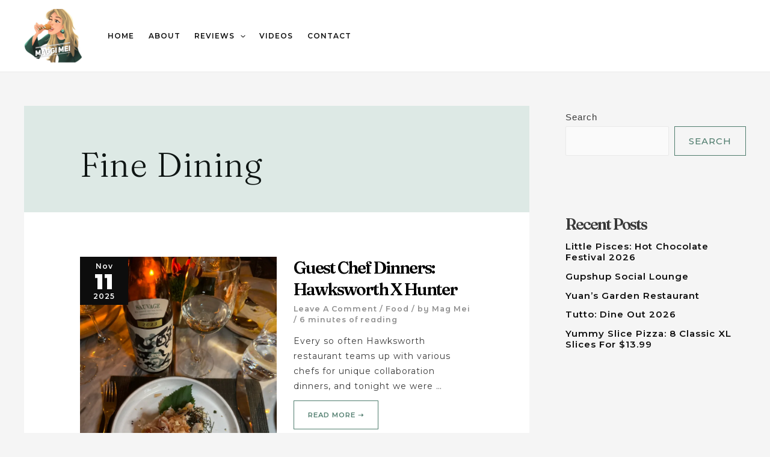

--- FILE ---
content_type: text/html; charset=UTF-8
request_url: https://vieamaggi.com/tag/fine-dining/
body_size: 42308
content:
<!DOCTYPE html>
<html lang="en">
<head>
<meta charset="UTF-8">
<meta name="viewport" content="width=device-width, initial-scale=1">
<link rel="profile" href="https://gmpg.org/xfn/11">

<meta name='robots' content='index, follow, max-image-preview:large, max-snippet:-1, max-video-preview:-1' />

	<!-- This site is optimized with the Yoast SEO plugin v17.1 - https://yoast.com/wordpress/plugins/seo/ -->
	<title>fine dining Archives - Mag Mei Adventures</title>
	<link rel="canonical" href="https://vieamaggi.com/tag/fine-dining/" />
	<link rel="next" href="https://vieamaggi.com/tag/fine-dining/page/2/" />
	<meta property="og:locale" content="en_US" />
	<meta property="og:type" content="article" />
	<meta property="og:title" content="fine dining Archives - Mag Mei Adventures" />
	<meta property="og:url" content="https://vieamaggi.com/tag/fine-dining/" />
	<meta property="og:site_name" content="Mag Mei Adventures" />
	<meta name="twitter:card" content="summary_large_image" />
	<script type="application/ld+json" class="yoast-schema-graph">{"@context":"https://schema.org","@graph":[{"@type":"WebSite","@id":"https://vieamaggi.com/#website","url":"https://vieamaggi.com/","name":"My blog","description":"Food &amp; Lifestyle Blog","potentialAction":[{"@type":"SearchAction","target":{"@type":"EntryPoint","urlTemplate":"https://vieamaggi.com/?s={search_term_string}"},"query-input":"required name=search_term_string"}],"inLanguage":"en"},{"@type":"CollectionPage","@id":"https://vieamaggi.com/tag/fine-dining/#webpage","url":"https://vieamaggi.com/tag/fine-dining/","name":"fine dining Archives - Mag Mei Adventures","isPartOf":{"@id":"https://vieamaggi.com/#website"},"breadcrumb":{"@id":"https://vieamaggi.com/tag/fine-dining/#breadcrumb"},"inLanguage":"en","potentialAction":[{"@type":"ReadAction","target":["https://vieamaggi.com/tag/fine-dining/"]}]},{"@type":"BreadcrumbList","@id":"https://vieamaggi.com/tag/fine-dining/#breadcrumb","itemListElement":[{"@type":"ListItem","position":1,"name":"Home","item":"https://vieamaggi.com/"},{"@type":"ListItem","position":2,"name":"fine dining"}]}]}</script>
	<!-- / Yoast SEO plugin. -->


<link rel='dns-prefetch' href='//fonts.googleapis.com' />
<link rel='dns-prefetch' href='//s.w.org' />
<link rel='dns-prefetch' href='//i0.wp.com' />
<link rel='dns-prefetch' href='//i1.wp.com' />
<link rel='dns-prefetch' href='//i2.wp.com' />
<link rel='dns-prefetch' href='//c0.wp.com' />
<link rel="alternate" type="application/rss+xml" title="Mag Mei Adventures &raquo; Feed" href="https://vieamaggi.com/feed/" />
<link rel="alternate" type="application/rss+xml" title="Mag Mei Adventures &raquo; Comments Feed" href="https://vieamaggi.com/comments/feed/" />
<link rel="alternate" type="application/rss+xml" title="Mag Mei Adventures &raquo; fine dining Tag Feed" href="https://vieamaggi.com/tag/fine-dining/feed/" />
		<script>
			window._wpemojiSettings = {"baseUrl":"https:\/\/s.w.org\/images\/core\/emoji\/13.1.0\/72x72\/","ext":".png","svgUrl":"https:\/\/s.w.org\/images\/core\/emoji\/13.1.0\/svg\/","svgExt":".svg","source":{"concatemoji":"https:\/\/vieamaggi.com\/wp-includes\/js\/wp-emoji-release.min.js?ver=5.8.9"}};
			!function(e,a,t){var n,r,o,i=a.createElement("canvas"),p=i.getContext&&i.getContext("2d");function s(e,t){var a=String.fromCharCode;p.clearRect(0,0,i.width,i.height),p.fillText(a.apply(this,e),0,0);e=i.toDataURL();return p.clearRect(0,0,i.width,i.height),p.fillText(a.apply(this,t),0,0),e===i.toDataURL()}function c(e){var t=a.createElement("script");t.src=e,t.defer=t.type="text/javascript",a.getElementsByTagName("head")[0].appendChild(t)}for(o=Array("flag","emoji"),t.supports={everything:!0,everythingExceptFlag:!0},r=0;r<o.length;r++)t.supports[o[r]]=function(e){if(!p||!p.fillText)return!1;switch(p.textBaseline="top",p.font="600 32px Arial",e){case"flag":return s([127987,65039,8205,9895,65039],[127987,65039,8203,9895,65039])?!1:!s([55356,56826,55356,56819],[55356,56826,8203,55356,56819])&&!s([55356,57332,56128,56423,56128,56418,56128,56421,56128,56430,56128,56423,56128,56447],[55356,57332,8203,56128,56423,8203,56128,56418,8203,56128,56421,8203,56128,56430,8203,56128,56423,8203,56128,56447]);case"emoji":return!s([10084,65039,8205,55357,56613],[10084,65039,8203,55357,56613])}return!1}(o[r]),t.supports.everything=t.supports.everything&&t.supports[o[r]],"flag"!==o[r]&&(t.supports.everythingExceptFlag=t.supports.everythingExceptFlag&&t.supports[o[r]]);t.supports.everythingExceptFlag=t.supports.everythingExceptFlag&&!t.supports.flag,t.DOMReady=!1,t.readyCallback=function(){t.DOMReady=!0},t.supports.everything||(n=function(){t.readyCallback()},a.addEventListener?(a.addEventListener("DOMContentLoaded",n,!1),e.addEventListener("load",n,!1)):(e.attachEvent("onload",n),a.attachEvent("onreadystatechange",function(){"complete"===a.readyState&&t.readyCallback()})),(n=t.source||{}).concatemoji?c(n.concatemoji):n.wpemoji&&n.twemoji&&(c(n.twemoji),c(n.wpemoji)))}(window,document,window._wpemojiSettings);
		</script>
		<style>
img.wp-smiley,
img.emoji {
	display: inline !important;
	border: none !important;
	box-shadow: none !important;
	height: 1em !important;
	width: 1em !important;
	margin: 0 .07em !important;
	vertical-align: -0.1em !important;
	background: none !important;
	padding: 0 !important;
}
</style>
	<link rel='stylesheet' id='astra-theme-css-css'  href='https://vieamaggi.com/wp-content/themes/astra/assets/css/minified/main.min.css?ver=3.6.8' media='all' />
<style id='astra-theme-css-inline-css'>
html{font-size:93.75%;}a,.page-title{color:#0d0d0d;}a:hover,a:focus{color:#3a3a3a;}body,button,input,select,textarea,.ast-button,.ast-custom-button{font-family:-apple-system,BlinkMacSystemFont,Segoe UI,Roboto,Oxygen-Sans,Ubuntu,Cantarell,Helvetica Neue,sans-serif;font-weight:inherit;font-size:15px;font-size:1rem;}blockquote{color:#000000;}h1,.entry-content h1,h2,.entry-content h2,h3,.entry-content h3,h4,.entry-content h4,h5,.entry-content h5,h6,.entry-content h6,.site-title,.site-title a{font-family:'Fraunces',serif;font-weight:600;}.site-title{font-size:35px;font-size:2.3333333333333rem;display:none;}header .custom-logo-link img{max-width:97px;}.astra-logo-svg{width:97px;}.ast-archive-description .ast-archive-title{font-size:4em;}.site-header .site-description{font-size:15px;font-size:1rem;display:none;}.entry-title{font-size:2em;}h1,.entry-content h1{font-weight:600;font-family:'Fraunces',serif;line-height:1;text-transform:capitalize;}h2,.entry-content h2{font-weight:600;font-family:'Fraunces',serif;line-height:1;text-transform:capitalize;}h3,.entry-content h3{font-weight:600;font-family:'Fraunces',serif;line-height:1.2;text-transform:capitalize;}h4,.entry-content h4{font-size:20px;font-size:1.3333333333333rem;line-height:1.2;}h5,.entry-content h5{font-size:18px;font-size:1.2rem;line-height:1.2;}h6,.entry-content h6{font-size:15px;font-size:1rem;line-height:1.2;}.ast-single-post .entry-title,.page-title{font-size:30px;font-size:2rem;}::selection{background-color:#507d6e;color:#ffffff;}body,h1,.entry-title a,.entry-content h1,h2,.entry-content h2,h3,.entry-content h3,h4,.entry-content h4,h5,.entry-content h5,h6,.entry-content h6{color:#3a3a3a;}.tagcloud a:hover,.tagcloud a:focus,.tagcloud a.current-item{color:#ffffff;border-color:#0d0d0d;background-color:#0d0d0d;}input:focus,input[type="text"]:focus,input[type="email"]:focus,input[type="url"]:focus,input[type="password"]:focus,input[type="reset"]:focus,input[type="search"]:focus,textarea:focus{border-color:#0d0d0d;}input[type="radio"]:checked,input[type=reset],input[type="checkbox"]:checked,input[type="checkbox"]:hover:checked,input[type="checkbox"]:focus:checked,input[type=range]::-webkit-slider-thumb{border-color:#0d0d0d;background-color:#0d0d0d;box-shadow:none;}.site-footer a:hover + .post-count,.site-footer a:focus + .post-count{background:#0d0d0d;border-color:#0d0d0d;}.single .nav-links .nav-previous,.single .nav-links .nav-next{color:#0d0d0d;}.entry-meta,.entry-meta *{line-height:1.45;color:#0d0d0d;}.entry-meta a:hover,.entry-meta a:hover *,.entry-meta a:focus,.entry-meta a:focus *,.page-links > .page-link,.page-links .page-link:hover,.post-navigation a:hover{color:#3a3a3a;}.widget-title{font-size:21px;font-size:1.4rem;color:#3a3a3a;}#cat option,.secondary .calendar_wrap thead a,.secondary .calendar_wrap thead a:visited{color:#0d0d0d;}.secondary .calendar_wrap #today,.ast-progress-val span{background:#0d0d0d;}.secondary a:hover + .post-count,.secondary a:focus + .post-count{background:#0d0d0d;border-color:#0d0d0d;}.calendar_wrap #today > a{color:#ffffff;}.page-links .page-link,.single .post-navigation a{color:#0d0d0d;}.single .ast-author-details .author-title{color:#3a3a3a;}#secondary,#secondary button,#secondary input,#secondary select,#secondary textarea{font-size:15px;font-size:1rem;}.ast-single-post .entry-content a,.ast-comment-content a:not(.ast-comment-edit-reply-wrap a){text-decoration:underline;}.ast-single-post .wp-block-button .wp-block-button__link,.ast-single-post .elementor-button-wrapper .elementor-button{text-decoration:none;}.site-logo-img img{ transition:all 0.2s linear;}#secondary {margin: 4em 0 2.5em;word-break: break-word;line-height: 2;}#secondary li {margin-bottom: 0.25em;}#secondary li:last-child {margin-bottom: 0;}@media (max-width: 768px) {.js_active .ast-plain-container.ast-single-post #secondary {margin-top: 1.5em;}}.ast-separate-container.ast-two-container #secondary .widget {background-color: #fff;padding: 2em;margin-bottom: 2em;}@media (min-width: 993px) {.ast-left-sidebar #secondary {padding-right: 60px;}.ast-right-sidebar #secondary {padding-left: 60px;}}@media (max-width: 993px) {.ast-right-sidebar #secondary {padding-left: 30px;}.ast-left-sidebar #secondary {padding-right: 30px;}}@media (max-width:921px){#ast-desktop-header{display:none;}}@media (min-width:921px){#ast-mobile-header{display:none;}}.wp-block-buttons.aligncenter{justify-content:center;}@media (min-width:1200px){.ast-separate-container.ast-right-sidebar .entry-content .wp-block-image.alignfull,.ast-separate-container.ast-left-sidebar .entry-content .wp-block-image.alignfull,.ast-separate-container.ast-right-sidebar .entry-content .wp-block-cover.alignfull,.ast-separate-container.ast-left-sidebar .entry-content .wp-block-cover.alignfull{margin-left:-6.67em;margin-right:-6.67em;max-width:unset;width:unset;}.ast-separate-container.ast-right-sidebar .entry-content .wp-block-image.alignwide,.ast-separate-container.ast-left-sidebar .entry-content .wp-block-image.alignwide,.ast-separate-container.ast-right-sidebar .entry-content .wp-block-cover.alignwide,.ast-separate-container.ast-left-sidebar .entry-content .wp-block-cover.alignwide{margin-left:-20px;margin-right:-20px;max-width:unset;width:unset;}}@media (min-width:1200px){.wp-block-group .has-background{padding:20px;}}@media (min-width:1200px){.ast-separate-container.ast-right-sidebar .entry-content .wp-block-group.alignwide,.ast-separate-container.ast-left-sidebar .entry-content .wp-block-group.alignwide,.ast-separate-container.ast-right-sidebar .entry-content .wp-block-cover.alignwide,.ast-separate-container.ast-left-sidebar .entry-content .wp-block-cover.alignwide{margin-left:-20px;margin-right:-20px;padding-left:20px;padding-right:20px;}.ast-separate-container.ast-right-sidebar .entry-content .wp-block-group.alignfull,.ast-separate-container.ast-left-sidebar .entry-content .wp-block-group.alignfull,.ast-separate-container.ast-right-sidebar .entry-content .wp-block-cover.alignfull,.ast-separate-container.ast-left-sidebar .entry-content .wp-block-cover.alignfull{margin-left:-6.67em;margin-right:-6.67em;padding-left:6.67em;padding-right:6.67em;}}@media (min-width:1200px){.wp-block-cover-image.alignwide .wp-block-cover__inner-container,.wp-block-cover.alignwide .wp-block-cover__inner-container,.wp-block-cover-image.alignfull .wp-block-cover__inner-container,.wp-block-cover.alignfull .wp-block-cover__inner-container{width:100%;}}.wp-block-columns{margin-bottom:unset;}.wp-block-image.size-full{margin:2rem 0;}.wp-block-separator.has-background{padding:0;}.wp-block-gallery{margin-bottom:1.6em;}.wp-block-group{padding-top:4em;padding-bottom:4em;}.wp-block-group__inner-container .wp-block-columns:last-child,.wp-block-group__inner-container :last-child,.wp-block-table table{margin-bottom:0;}.blocks-gallery-grid{width:100%;}.wp-block-navigation-link__content{padding:5px 0;}.wp-block-group .wp-block-group .has-text-align-center,.wp-block-group .wp-block-column .has-text-align-center{max-width:100%;}.has-text-align-center{margin:0 auto;}@media (min-width:1200px){.wp-block-cover__inner-container,.alignwide .wp-block-group__inner-container,.alignfull .wp-block-group__inner-container{max-width:1200px;margin:0 auto;}.wp-block-group.alignnone,.wp-block-group.aligncenter,.wp-block-group.alignleft,.wp-block-group.alignright,.wp-block-group.alignwide,.wp-block-columns.alignwide{margin:2rem 0 1rem 0;}}@media (max-width:1200px){.wp-block-group{padding:3em;}.wp-block-group .wp-block-group{padding:1.5em;}.wp-block-columns,.wp-block-column{margin:1rem 0;}}@media (min-width:921px){.wp-block-columns .wp-block-group{padding:2em;}}@media (max-width:544px){.wp-block-cover-image .wp-block-cover__inner-container,.wp-block-cover .wp-block-cover__inner-container{width:unset;}.wp-block-cover,.wp-block-cover-image{padding:2em 0;}.wp-block-group,.wp-block-cover{padding:2em;}.wp-block-media-text__media img,.wp-block-media-text__media video{width:unset;max-width:100%;}.wp-block-media-text.has-background .wp-block-media-text__content{padding:1em;}}@media (min-width:544px){.entry-content .wp-block-media-text.has-media-on-the-right .wp-block-media-text__content{padding:0 8% 0 0;}.entry-content .wp-block-media-text .wp-block-media-text__content{padding:0 0 0 8%;}.ast-plain-container .site-content .entry-content .has-custom-content-position.is-position-bottom-left > *,.ast-plain-container .site-content .entry-content .has-custom-content-position.is-position-bottom-right > *,.ast-plain-container .site-content .entry-content .has-custom-content-position.is-position-top-left > *,.ast-plain-container .site-content .entry-content .has-custom-content-position.is-position-top-right > *,.ast-plain-container .site-content .entry-content .has-custom-content-position.is-position-center-right > *,.ast-plain-container .site-content .entry-content .has-custom-content-position.is-position-center-left > *{margin:0;}}@media (max-width:544px){.entry-content .wp-block-media-text .wp-block-media-text__content{padding:8% 0;}.wp-block-media-text .wp-block-media-text__media img{width:auto;max-width:100%;}}.wp-block-button.is-style-outline .wp-block-button__link{border-color:#507d6e;border-top-width:1px;border-right-width:1px;border-bottom-width:1px;border-left-width:1px;}.wp-block-button.is-style-outline > .wp-block-button__link:not(.has-text-color),.wp-block-button.wp-block-button__link.is-style-outline:not(.has-text-color){color:#507d6e;}.wp-block-button.is-style-outline .wp-block-button__link:hover,.wp-block-button.is-style-outline .wp-block-button__link:focus{color:#ffffff !important;background-color:#32636b;border-color:rgba(0,0,0,0);}.post-page-numbers.current .page-link,.ast-pagination .page-numbers.current{color:#ffffff;border-color:#507d6e;background-color:#507d6e;border-radius:2px;}@media (min-width:544px){.entry-content > .alignleft{margin-right:20px;}.entry-content > .alignright{margin-left:20px;}}.wp-block-button.is-style-outline .wp-block-button__link{border-top-width:1px;border-right-width:1px;border-bottom-width:1px;border-left-width:1px;}@media (max-width:921px){.ast-separate-container .ast-article-post,.ast-separate-container .ast-article-single{padding:1.5em 2.14em;}.ast-separate-container #primary,.ast-separate-container #secondary{padding:1.5em 0;}#primary,#secondary{padding:1.5em 0;margin:0;}.ast-left-sidebar #content > .ast-container{display:flex;flex-direction:column-reverse;width:100%;}.ast-author-box img.avatar{margin:20px 0 0 0;}}@media (max-width:921px){#secondary.secondary{padding-top:0;}.ast-separate-container.ast-right-sidebar #secondary{padding-left:1em;padding-right:1em;}.ast-separate-container.ast-two-container #secondary{padding-left:0;padding-right:0;}.ast-page-builder-template .entry-header #secondary,.ast-page-builder-template #secondary{margin-top:1.5em;}}@media (max-width:921px){.ast-right-sidebar #primary{padding-right:0;}.ast-page-builder-template.ast-left-sidebar #secondary,.ast-page-builder-template.ast-right-sidebar #secondary{padding-right:20px;padding-left:20px;}.ast-right-sidebar #secondary,.ast-left-sidebar #primary{padding-left:0;}.ast-left-sidebar #secondary{padding-right:0;}}@media (min-width:922px){.ast-separate-container.ast-right-sidebar #primary,.ast-separate-container.ast-left-sidebar #primary{border:0;}.search-no-results.ast-separate-container #primary{margin-bottom:4em;}}@media (min-width:922px){.ast-right-sidebar #primary{border-right:1px solid #eee;}.ast-left-sidebar #primary{border-left:1px solid #eee;}.ast-right-sidebar #secondary{border-left:1px solid #eee;margin-left:-1px;}.ast-left-sidebar #secondary{border-right:1px solid #eee;margin-right:-1px;}.ast-separate-container.ast-two-container.ast-right-sidebar #secondary{padding-left:30px;padding-right:0;}.ast-separate-container.ast-two-container.ast-left-sidebar #secondary{padding-right:30px;padding-left:0;}.ast-separate-container.ast-right-sidebar #secondary,.ast-separate-container.ast-left-sidebar #secondary{border:0;margin-left:auto;margin-right:auto;}.ast-separate-container.ast-two-container #secondary .widget:last-child{margin-bottom:0;}}.wp-block-button .wp-block-button__link,{color:#507d6e;}.wp-block-button .wp-block-button__link:hover,.wp-block-button .wp-block-button__link:focus{color:#ffffff;background-color:#32636b;border-color:rgba(0,0,0,0);}.elementor-widget-heading h1.elementor-heading-title{line-height:1;}.elementor-widget-heading h2.elementor-heading-title{line-height:1;}.elementor-widget-heading h3.elementor-heading-title{line-height:1.2;}.elementor-widget-heading h4.elementor-heading-title{line-height:1.2;}.elementor-widget-heading h5.elementor-heading-title{line-height:1.2;}.elementor-widget-heading h6.elementor-heading-title{line-height:1.2;}.wp-block-button .wp-block-button__link{border-style:solid;border-top-width:1px;border-right-width:1px;border-left-width:1px;border-bottom-width:1px;border-color:#507d6e;background-color:rgba(0,0,0,0);color:#507d6e;font-family:'Montserrat',sans-serif;font-weight:500;line-height:1;text-transform:uppercase;letter-spacing:1px;font-size:0.9em;border-radius:0px;padding-top:16px;padding-right:23px;padding-bottom:16px;padding-left:23px;}@media (max-width:921px){.wp-block-button .wp-block-button__link{font-size:0.9em;padding-top:14px;padding-right:28px;padding-bottom:14px;padding-left:28px;}}@media (max-width:544px){.wp-block-button .wp-block-button__link{font-size:0.9em;padding-top:12px;padding-right:24px;padding-bottom:12px;padding-left:24px;}}.menu-toggle,button,.ast-button,.ast-custom-button,.button,input#submit,input[type="button"],input[type="submit"],input[type="reset"],form[CLASS*="wp-block-search__"].wp-block-search .wp-block-search__inside-wrapper .wp-block-search__button{border-style:solid;border-top-width:1px;border-right-width:1px;border-left-width:1px;border-bottom-width:1px;color:#507d6e;border-color:#507d6e;background-color:rgba(0,0,0,0);border-radius:0px;padding-top:16px;padding-right:23px;padding-bottom:16px;padding-left:23px;font-family:'Montserrat',sans-serif;font-weight:500;font-size:0.9em;line-height:1;text-transform:uppercase;letter-spacing:1px;}button:focus,.menu-toggle:hover,button:hover,.ast-button:hover,.ast-custom-button:hover .button:hover,.ast-custom-button:hover ,input[type=reset]:hover,input[type=reset]:focus,input#submit:hover,input#submit:focus,input[type="button"]:hover,input[type="button"]:focus,input[type="submit"]:hover,input[type="submit"]:focus,form[CLASS*="wp-block-search__"].wp-block-search .wp-block-search__inside-wrapper .wp-block-search__button:hover,form[CLASS*="wp-block-search__"].wp-block-search .wp-block-search__inside-wrapper .wp-block-search__button:focus{color:#ffffff;background-color:#32636b;border-color:rgba(0,0,0,0);}@media (min-width:544px){.ast-container{max-width:100%;}}@media (max-width:544px){.ast-separate-container .ast-article-post,.ast-separate-container .ast-article-single,.ast-separate-container .comments-title,.ast-separate-container .ast-archive-description{padding:1.5em 1em;}.ast-separate-container #content .ast-container{padding-left:0.54em;padding-right:0.54em;}.ast-separate-container .ast-comment-list li.depth-1{padding:1.5em 1em;margin-bottom:1.5em;}.ast-separate-container .ast-comment-list .bypostauthor{padding:.5em;}.ast-search-menu-icon.ast-dropdown-active .search-field{width:170px;}.menu-toggle,button,.ast-button,.button,input#submit,input[type="button"],input[type="submit"],input[type="reset"]{padding-top:12px;padding-right:24px;padding-bottom:12px;padding-left:24px;font-size:0.9em;}.ast-separate-container #secondary{padding-top:0;}.ast-separate-container.ast-two-container #secondary .widget{margin-bottom:1.5em;padding-left:1em;padding-right:1em;}}@media (max-width:921px){.menu-toggle,button,.ast-button,.button,input#submit,input[type="button"],input[type="submit"],input[type="reset"]{padding-top:14px;padding-right:28px;padding-bottom:14px;padding-left:28px;font-size:0.9em;}.ast-mobile-header-stack .main-header-bar .ast-search-menu-icon{display:inline-block;}.ast-header-break-point.ast-header-custom-item-outside .ast-mobile-header-stack .main-header-bar .ast-search-icon{margin:0;}.ast-comment-avatar-wrap img{max-width:2.5em;}.ast-separate-container .ast-comment-list li.depth-1{padding:1.5em 2.14em;}.ast-separate-container .comment-respond{padding:2em 2.14em;}.ast-comment-meta{padding:0 1.8888em 1.3333em;}}@media (max-width:921px){.ast-header-break-point .ast-search-menu-icon.slide-search .search-form{right:0;}.ast-header-break-point .ast-mobile-header-stack .ast-search-menu-icon.slide-search .search-form{right:-1em;}}@media (max-width:921px){.site-title{display:none;}.ast-archive-description .ast-archive-title{font-size:40em;}.site-header .site-description{display:none;}.entry-title{font-size:2em;}h1,.entry-content h1{font-size:30px;}h2,.entry-content h2{font-size:25px;}h3,.entry-content h3{font-size:20px;}.ast-single-post .entry-title,.page-title{font-size:30px;}}@media (max-width:544px){.site-title{display:none;}.ast-archive-description .ast-archive-title{font-size:3.2em;}.site-header .site-description{display:none;}.entry-title{font-size:1.6em;}h1,.entry-content h1{font-size:30px;}h2,.entry-content h2{font-size:25px;}h3,.entry-content h3{font-size:20px;}.ast-single-post .entry-title,.page-title{font-size:30px;}}@media (max-width:921px){html{font-size:85.5%;}}@media (max-width:544px){html{font-size:85.5%;}}@media (min-width:922px){.ast-container{max-width:1240px;}}@media (min-width:922px){.site-content .ast-container{display:flex;}}@media (max-width:921px){.site-content .ast-container{flex-direction:column;}}@media (min-width:922px){.main-header-menu .sub-menu .menu-item.ast-left-align-sub-menu:hover > .sub-menu,.main-header-menu .sub-menu .menu-item.ast-left-align-sub-menu.focus > .sub-menu{margin-left:-0px;}}.wp-block-search {margin-bottom: 20px;}.wp-block-site-tagline {margin-top: 20px;}form.wp-block-search .wp-block-search__input,.wp-block-search.wp-block-search__button-inside .wp-block-search__inside-wrapper,.wp-block-search.wp-block-search__button-inside .wp-block-search__inside-wrapper {border-color: #eaeaea;background: #fafafa;}.wp-block-search.wp-block-search__button-inside .wp-block-search__inside-wrapper .wp-block-search__input:focus,.wp-block-loginout input:focus {outline: thin dotted;}.wp-block-loginout input:focus {border-color: transparent;} form.wp-block-search .wp-block-search__inside-wrapper .wp-block-search__input {padding: 12px;}form.wp-block-search .wp-block-search__button svg {fill: currentColor;width: 20px;height: 20px;}.wp-block-loginout p label {display: block;}.wp-block-loginout p:not(.login-remember):not(.login-submit) input {width: 100%;}.wp-block-loginout .login-remember input {width: 1.1rem;height: 1.1rem;margin: 0 5px 4px 0;vertical-align: middle;}.ast-breadcrumbs .trail-browse,.ast-breadcrumbs .trail-items,.ast-breadcrumbs .trail-items li{display:inline-block;margin:0;padding:0;border:none;background:inherit;text-indent:0;}.ast-breadcrumbs .trail-browse{font-size:inherit;font-style:inherit;font-weight:inherit;color:inherit;}.ast-breadcrumbs .trail-items{list-style:none;}.trail-items li::after{padding:0 0.3em;content:"\00bb";}.trail-items li:last-of-type::after{display:none;}@media (max-width:921px){.ast-builder-grid-row-container.ast-builder-grid-row-tablet-3-firstrow .ast-builder-grid-row > *:first-child,.ast-builder-grid-row-container.ast-builder-grid-row-tablet-3-lastrow .ast-builder-grid-row > *:last-child{grid-column:1 / -1;}}@media (max-width:544px){.ast-builder-grid-row-container.ast-builder-grid-row-mobile-3-firstrow .ast-builder-grid-row > *:first-child,.ast-builder-grid-row-container.ast-builder-grid-row-mobile-3-lastrow .ast-builder-grid-row > *:last-child{grid-column:1 / -1;}}.ast-builder-layout-element[data-section="title_tagline"]{display:flex;}@media (max-width:921px){.ast-header-break-point .ast-builder-layout-element[data-section="title_tagline"]{display:flex;}}@media (max-width:544px){.ast-header-break-point .ast-builder-layout-element[data-section="title_tagline"]{display:flex;}}[data-section*="section-hb-button-"] .menu-link{display:none;}.ast-header-button-1[data-section*="section-hb-button-"] .ast-builder-button-wrap .ast-custom-button{font-size:1em;}.ast-header-button-1 .ast-custom-button{color:#ffffff;background:rgba(0,0,0,0);border-color:#ffffff;border-top-width:1px;border-bottom-width:1px;border-left-width:1px;border-right-width:1px;border-radius:0px;}.ast-header-button-1 .ast-custom-button:hover{color:#000000;background:#ffffff;}.ast-header-button-1[data-section*="section-hb-button-"] .ast-builder-button-wrap .ast-custom-button{padding-top:13px;padding-bottom:13px;padding-left:13px;padding-right:13px;}.ast-header-button-1[data-section="section-hb-button-1"]{display:flex;}@media (max-width:921px){.ast-header-break-point .ast-header-button-1[data-section="section-hb-button-1"]{display:flex;}}@media (max-width:544px){.ast-header-break-point .ast-header-button-1[data-section="section-hb-button-1"]{display:flex;}}.ast-builder-menu-1{font-family:'Montserrat',sans-serif;font-weight:600;text-transform:uppercase;}.ast-builder-menu-1 .menu-item > .menu-link{line-height:1;font-size:0.85em;}.ast-builder-menu-1 .menu-item:hover > .menu-link,.ast-builder-menu-1 .inline-on-mobile .menu-item:hover > .ast-menu-toggle{color:#507d6e;}.ast-builder-menu-1 .menu-item:hover > .ast-menu-toggle{color:#507d6e;}.ast-builder-menu-1 .sub-menu,.ast-builder-menu-1 .inline-on-mobile .sub-menu{border-top-width:2px;border-bottom-width:0px;border-right-width:0px;border-left-width:0px;border-color:#507d6e;border-style:solid;border-radius:0px;}.ast-builder-menu-1 .main-header-menu > .menu-item > .sub-menu,.ast-builder-menu-1 .main-header-menu > .menu-item > .astra-full-megamenu-wrapper{margin-top:15px;}.ast-desktop .ast-builder-menu-1 .main-header-menu > .menu-item > .sub-menu:before,.ast-desktop .ast-builder-menu-1 .main-header-menu > .menu-item > .astra-full-megamenu-wrapper:before{height:calc( 15px + 5px );}.ast-builder-menu-1 .main-header-menu,.ast-header-break-point .ast-builder-menu-1 .main-header-menu{margin-top:10px;margin-bottom:10px;margin-left:10px;margin-right:10px;}.ast-desktop .ast-builder-menu-1 .menu-item .sub-menu .menu-link{border-style:none;}@media (max-width:921px){.ast-header-break-point .ast-builder-menu-1 .menu-item.menu-item-has-children > .ast-menu-toggle{top:0;}.ast-builder-menu-1 .menu-item-has-children > .menu-link:after{content:unset;}}@media (max-width:544px){.ast-header-break-point .ast-builder-menu-1 .menu-item.menu-item-has-children > .ast-menu-toggle{top:0;}}.ast-builder-menu-1{display:flex;}@media (max-width:921px){.ast-header-break-point .ast-builder-menu-1{display:flex;}}@media (max-width:544px){.ast-header-break-point .ast-builder-menu-1{display:flex;}}.main-header-bar .main-header-bar-navigation .ast-search-icon {display: block;z-index: 4;position: relative;}.ast-search-icon {z-index: 4;position: relative;line-height: normal;}.main-header-bar .ast-search-menu-icon .search-form {background-color: #ffffff;}.ast-search-menu-icon.ast-dropdown-active.slide-search .search-form {visibility: visible;opacity: 1;}.ast-search-menu-icon .search-form {border: 1px solid #e7e7e7;line-height: normal;padding: 0 3em 0 0;border-radius: 2px;display: inline-block;-webkit-backface-visibility: hidden;backface-visibility: hidden;position: relative;color: inherit;background-color: #fff;}.ast-search-menu-icon .astra-search-icon {-js-display: flex;display: flex;line-height: normal;}.ast-search-menu-icon .astra-search-icon:focus {outline: none;}.ast-search-menu-icon .search-field {border: none;background-color: transparent;transition: width .2s;border-radius: inherit;color: inherit;font-size: inherit;width: 0;color: #757575;}.ast-search-menu-icon .search-submit {display: none;background: none;border: none;font-size: 1.3em;color: #757575;}.ast-search-menu-icon.ast-dropdown-active {visibility: visible;opacity: 1;position: relative;}.ast-search-menu-icon.ast-dropdown-active .search-field {width: 235px;}.ast-header-search .ast-search-menu-icon.slide-search .search-form,.ast-header-search .ast-search-menu-icon.ast-inline-search .search-form {-js-display: flex;display: flex;align-items: center;}.ast-search-menu-icon.ast-inline-search .search-field {width : 100%;padding : 0.60em;padding-right : 5.5em;}.site-header-section-left .ast-search-menu-icon.slide-search .search-form {padding-left: 3em;padding-right: unset;left: -1em;right: unset;}.site-header-section-left .ast-search-menu-icon.slide-search .search-form .search-field {margin-right: unset;margin-left: 10px;}.ast-search-menu-icon.slide-search .search-form {-webkit-backface-visibility: visible;backface-visibility: visible;visibility: hidden;opacity: 0;transition: all .2s;position: absolute;z-index: 3;right: -1em;top: 50%;transform: translateY(-50%);}.ast-header-search .ast-search-menu-icon .search-form .search-field:-ms-input-placeholder,.ast-header-search .ast-search-menu-icon .search-form .search-field:-ms-input-placeholder{opacity:0.5;}.ast-header-search .ast-search-menu-icon.slide-search .search-form,.ast-header-search .ast-search-menu-icon.ast-inline-search .search-form{-js-display:flex;display:flex;align-items:center;}.ast-builder-layout-element.ast-header-search{height:auto;}.ast-header-search .astra-search-icon{font-size:18px;}.ast-header-search .ast-search-menu-icon.ast-dropdown-active .search-field{margin-right:8px;}@media (max-width:921px){.ast-header-search .astra-search-icon{font-size:18px;}.ast-header-search .ast-search-menu-icon.ast-dropdown-active .search-field{margin-right:8px;}}@media (max-width:544px){.ast-header-search .astra-search-icon{font-size:18px;}.ast-header-search .ast-search-menu-icon.ast-dropdown-active .search-field{margin-right:8px;}}.ast-header-search{display:flex;}@media (max-width:921px){.ast-header-break-point .ast-header-search{display:flex;}}@media (max-width:544px){.ast-header-break-point .ast-header-search{display:flex;}}.ast-builder-social-element:hover {color: #0274be;}.ast-social-stack-desktop .ast-builder-social-element,.ast-social-stack-tablet .ast-builder-social-element,.ast-social-stack-mobile .ast-builder-social-element {margin-top: 6px;margin-bottom: 6px;}.ast-social-color-type-official .ast-builder-social-element,.ast-social-color-type-official .social-item-label {color: var(--color);background-color: var(--background-color);}.header-social-inner-wrap.ast-social-color-type-official .ast-builder-social-element svg,.footer-social-inner-wrap.ast-social-color-type-official .ast-builder-social-element svg {fill: currentColor;}.social-show-label-true .ast-builder-social-element {width: auto;padding: 0 0.4em;}[data-section^="section-fb-social-icons-"] .footer-social-inner-wrap {text-align: center;}.ast-footer-social-wrap {width: 100%;}.ast-footer-social-wrap .ast-builder-social-element:first-child {margin-left: 0;}.ast-footer-social-wrap .ast-builder-social-element:last-child {margin-right: 0;}.ast-header-social-wrap .ast-builder-social-element:first-child {margin-left: 0;}.ast-header-social-wrap .ast-builder-social-element:last-child {margin-right: 0;}.ast-builder-social-element {line-height: 1;color: #3a3a3a;background: transparent;vertical-align: middle;transition: all 0.01s;margin-left: 6px;margin-right: 6px;justify-content: center;align-items: center;}.ast-builder-social-element {line-height: 1;color: #3a3a3a;background: transparent;vertical-align: middle;transition: all 0.01s;margin-left: 6px;margin-right: 6px;justify-content: center;align-items: center;}.ast-builder-social-element .social-item-label {padding-left: 6px;}.ast-header-social-1-wrap .ast-builder-social-element svg{width:18px;height:18px;}.ast-header-social-1-wrap .ast-social-color-type-custom svg{fill:#ffffff;}.ast-header-social-1-wrap .ast-social-color-type-custom .social-item-label{color:#ffffff;}@media (max-width:921px){.ast-header-social-1-wrap .ast-social-color-type-custom svg{fill:#2f4a41;}.ast-header-social-1-wrap .ast-social-color-type-custom .ast-builder-social-element:hover{color:#507d6e;}.ast-header-social-1-wrap .ast-social-color-type-custom .ast-builder-social-element:hover svg{fill:#507d6e;}.ast-header-social-1-wrap .ast-social-color-type-custom .social-item-label{color:#2f4a41;}.ast-header-social-1-wrap .ast-builder-social-element:hover .social-item-label{color:#507d6e;}}@media (max-width:544px){.ast-header-social-1-wrap .ast-social-color-type-custom svg{fill:#2f4a41;}.ast-header-social-1-wrap .ast-social-color-type-custom .ast-builder-social-element:hover{color:#507d6e;}.ast-header-social-1-wrap .ast-social-color-type-custom .ast-builder-social-element:hover svg{fill:#507d6e;}.ast-header-social-1-wrap .ast-social-color-type-custom .social-item-label{color:#2f4a41;}.ast-header-social-1-wrap .ast-builder-social-element:hover .social-item-label{color:#507d6e;}}.ast-builder-layout-element[data-section="section-hb-social-icons-1"]{display:flex;}@media (max-width:921px){.ast-header-break-point .ast-builder-layout-element[data-section="section-hb-social-icons-1"]{display:flex;}}@media (max-width:544px){.ast-header-break-point .ast-builder-layout-element[data-section="section-hb-social-icons-1"]{display:flex;}}.header-widget-area[data-section="sidebar-widgets-header-widget-1"]{display:block;}@media (max-width:921px){.ast-header-break-point .header-widget-area[data-section="sidebar-widgets-header-widget-1"]{display:block;}}@media (max-width:544px){.ast-header-break-point .header-widget-area[data-section="sidebar-widgets-header-widget-1"]{display:block;}}.elementor-widget-heading .elementor-heading-title{margin:0;}.elementor-post.elementor-grid-item.hentry{margin-bottom:0;}.woocommerce div.product .elementor-element.elementor-products-grid .related.products ul.products li.product,.elementor-element .elementor-wc-products .woocommerce[class*='columns-'] ul.products li.product{width:auto;margin:0;float:none;}.elementor-toc__list-wrapper{margin:0;}.ast-left-sidebar .elementor-section.elementor-section-stretched,.ast-right-sidebar .elementor-section.elementor-section-stretched{max-width:100%;left:0 !important;}.elementor-template-full-width .ast-container{display:block;}@media (max-width:544px){.elementor-element .elementor-wc-products .woocommerce[class*="columns-"] ul.products li.product{width:auto;margin:0;}.elementor-element .woocommerce .woocommerce-result-count{float:none;}}.ast-header-button-1 .ast-custom-button{box-shadow:0px 0px 0px 0px rgba(0,0,0,0.1);}.ast-desktop .ast-mega-menu-enabled .ast-builder-menu-1 div:not( .astra-full-megamenu-wrapper) .sub-menu,.ast-desktop .ast-builder-menu-1 .sub-menu,.ast-builder-menu-1 .inline-on-mobile .sub-menu,.ast-desktop .ast-builder-menu-1 .astra-full-megamenu-wrapper,.ast-desktop .ast-builder-menu-1 .sub-menu{box-shadow:0px 4px 10px -2px rgba(0,0,0,0.1);}.ast-desktop .ast-mobile-popup-drawer.active .ast-mobile-popup-inner{max-width:35%;}@media (max-width:921px){.ast-mobile-popup-drawer.active .ast-mobile-popup-inner{max-width:90%;}}@media (max-width:544px){.ast-mobile-popup-drawer.active .ast-mobile-popup-inner{max-width:90%;}}.ast-header-break-point .main-header-bar{border-bottom-width:1px;}@media (min-width:922px){.main-header-bar{border-bottom-width:1px;}}@media (min-width:922px){#primary{width:70%;}#secondary{width:30%;}}.ast-safari-browser-less-than-11 .main-header-menu .menu-item,.ast-safari-browser-less-than-11 .main-header-bar .ast-masthead-custom-menu-items{display:block;}.main-header-menu .menu-item,#astra-footer-menu .menu-item,.main-header-bar .ast-masthead-custom-menu-items{-js-display:flex;display:flex;-webkit-box-pack:center;-webkit-justify-content:center;-moz-box-pack:center;-ms-flex-pack:center;justify-content:center;-webkit-box-orient:vertical;-webkit-box-direction:normal;-webkit-flex-direction:column;-moz-box-orient:vertical;-moz-box-direction:normal;-ms-flex-direction:column;flex-direction:column;}.main-header-menu > .menu-item > .menu-link,#astra-footer-menu > .menu-item > .menu-link,{height:100%;-webkit-box-align:center;-webkit-align-items:center;-moz-box-align:center;-ms-flex-align:center;align-items:center;-js-display:flex;display:flex;}.ast-header-break-point .main-navigation ul .menu-item .menu-link .icon-arrow:first-of-type svg{top:.2em;margin-top:0px;margin-left:0px;width:.65em;transform:translate(0,-2px) rotateZ(270deg);}.ast-mobile-popup-content .ast-submenu-expanded > .ast-menu-toggle{transform:rotateX(180deg);}.ast-off-canvas-active body.ast-main-header-nav-open {overflow: hidden;}.ast-mobile-popup-drawer .ast-mobile-popup-overlay {background-color: rgba(0,0,0,0.4);position: fixed;top: 0;right: 0;bottom: 0;left: 0;visibility: hidden;opacity: 0;transition: opacity 0.2s ease-in-out;}.ast-mobile-popup-drawer .ast-mobile-popup-header {-js-display: flex;display: flex;justify-content: flex-end;min-height: calc( 1.2em + 24px);}.ast-mobile-popup-drawer .ast-mobile-popup-header .menu-toggle-close {background: transparent;border: 0;font-size: 24px;line-height: 1;padding: .6em;color: inherit;-js-display: flex;display: flex;box-shadow: none;}.ast-mobile-popup-drawer.ast-mobile-popup-full-width .ast-mobile-popup-inner {max-width: none;transition: transform 0s ease-in,opacity 0.2s ease-in;}.ast-mobile-popup-drawer.active {left: 0;opacity: 1;right: 0;z-index: 100000;transition: opacity 0.25s ease-out;}.ast-mobile-popup-drawer.active .ast-mobile-popup-overlay {opacity: 1;cursor: pointer;visibility: visible;}body.admin-bar .ast-mobile-popup-drawer,body.admin-bar .ast-mobile-popup-drawer .ast-mobile-popup-inner {top: 32px;}body.admin-bar.ast-primary-sticky-header-active .ast-mobile-popup-drawer,body.admin-bar.ast-primary-sticky-header-active .ast-mobile-popup-drawer .ast-mobile-popup-inner{top: 0px;}@media (max-width: 782px) {body.admin-bar .ast-mobile-popup-drawer,body.admin-bar .ast-mobile-popup-drawer .ast-mobile-popup-inner {top: 46px;}}.ast-mobile-popup-content > *,.ast-desktop-popup-content > *{padding: 10px 0;height: auto;}.ast-mobile-popup-content > *:first-child,.ast-desktop-popup-content > *:first-child{padding-top: 10px;}.ast-mobile-popup-content > .ast-builder-menu,.ast-desktop-popup-content > .ast-builder-menu{padding-top: 0;}.ast-mobile-popup-content > *:last-child,.ast-desktop-popup-content > *:last-child {padding-bottom: 0;}.ast-mobile-popup-drawer .ast-mobile-popup-content .ast-search-icon,.ast-mobile-popup-drawer .main-header-bar-navigation .menu-item-has-children .sub-menu,.ast-mobile-popup-drawer .ast-desktop-popup-content .ast-search-icon {display: none;}.ast-mobile-popup-drawer .ast-mobile-popup-content .ast-search-menu-icon.ast-inline-search label,.ast-mobile-popup-drawer .ast-desktop-popup-content .ast-search-menu-icon.ast-inline-search label {width: 100%;}.ast-mobile-popup-content .ast-builder-menu-mobile .main-header-menu,.ast-mobile-popup-content .ast-builder-menu-mobile .main-header-menu .sub-menu {background-color: transparent;}.ast-mobile-popup-content .ast-icon svg {height: .85em;width: .95em;margin-top: 15px;}.ast-mobile-popup-content .ast-icon.icon-search svg {margin-top: 0;}.ast-desktop .ast-desktop-popup-content .astra-menu-animation-slide-up > .menu-item > .sub-menu,.ast-desktop .ast-desktop-popup-content .astra-menu-animation-slide-up > .menu-item .menu-item > .sub-menu,.ast-desktop .ast-desktop-popup-content .astra-menu-animation-slide-down > .menu-item > .sub-menu,.ast-desktop .ast-desktop-popup-content .astra-menu-animation-slide-down > .menu-item .menu-item > .sub-menu,.ast-desktop .ast-desktop-popup-content .astra-menu-animation-fade > .menu-item > .sub-menu,.ast-mobile-popup-drawer.show,.ast-desktop .ast-desktop-popup-content .astra-menu-animation-fade > .menu-item .menu-item > .sub-menu{opacity: 1;visibility: visible;}.ast-mobile-popup-drawer {position: fixed;top: 0;bottom: 0;left: -99999rem;right: 99999rem;transition: opacity 0.25s ease-in,left 0s 0.25s,right 0s 0.25s;opacity: 0;}.ast-mobile-popup-drawer .ast-mobile-popup-inner {width: 100%;transform: translateX(100%);max-width: 90%;right: 0;top: 0;background: #fafafa;color: #3a3a3a;bottom: 0;opacity: 0;position: fixed;box-shadow: 0 0 2rem 0 rgba(0,0,0,0.1);-js-display: flex;display: flex;flex-direction: column;transition: transform 0.2s ease-in,opacity 0.2s ease-in;overflow-y:auto;overflow-x:hidden;}.ast-mobile-popup-drawer.ast-mobile-popup-left .ast-mobile-popup-inner {transform: translateX(-100%);right: auto;left: 0;}.ast-hfb-header.ast-default-menu-enable.ast-header-break-point .ast-mobile-popup-drawer .main-header-bar-navigation ul .menu-item .sub-menu .menu-link {padding-left: 30px;}.ast-hfb-header.ast-default-menu-enable.ast-header-break-point .ast-mobile-popup-drawer .main-header-bar-navigation .sub-menu .menu-item .menu-item .menu-link {padding-left: 40px;}.ast-mobile-popup-drawer .main-header-bar-navigation .menu-item-has-children > .ast-menu-toggle {right: calc( 20px - 0.907em);}.ast-mobile-popup-drawer.content-align-flex-end .main-header-bar-navigation .menu-item-has-children > .ast-menu-toggle {left: calc( 20px - 0.907em);}.ast-mobile-popup-drawer .ast-mobile-popup-content .ast-search-menu-icon,.ast-mobile-popup-drawer .ast-mobile-popup-content .ast-search-menu-icon.slide-search,.ast-mobile-popup-drawer .ast-desktop-popup-content .ast-search-menu-icon,.ast-mobile-popup-drawer .ast-desktop-popup-content .ast-search-menu-icon.slide-search {width: 100%;position: relative;display: block;right: auto;transform: none;}.ast-mobile-popup-drawer .ast-mobile-popup-content .ast-search-menu-icon.slide-search .search-form,.ast-mobile-popup-drawer .ast-mobile-popup-content .ast-search-menu-icon .search-form,.ast-mobile-popup-drawer .ast-desktop-popup-content .ast-search-menu-icon.slide-search .search-form,.ast-mobile-popup-drawer .ast-desktop-popup-content .ast-search-menu-icon .search-form {right: 0;visibility: visible;opacity: 1;position: relative;top: auto;transform: none;padding: 0;display: block;overflow: hidden;}.ast-mobile-popup-drawer .ast-mobile-popup-content .ast-search-menu-icon.ast-inline-search .search-field,.ast-mobile-popup-drawer .ast-mobile-popup-content .ast-search-menu-icon .search-field,.ast-mobile-popup-drawer .ast-desktop-popup-content .ast-search-menu-icon.ast-inline-search .search-field,.ast-mobile-popup-drawer .ast-desktop-popup-content .ast-search-menu-icon .search-field {width: 100%;padding-right: 5.5em;}.ast-mobile-popup-drawer .ast-mobile-popup-content .ast-search-menu-icon .search-submit,.ast-mobile-popup-drawer .ast-desktop-popup-content .ast-search-menu-icon .search-submit {display: block;position: absolute;height: 100%;top: 0;right: 0;padding: 0 1em;border-radius: 0;}.ast-mobile-popup-drawer.active .ast-mobile-popup-inner {opacity: 1;visibility: visible;transform: translateX(0%);}.ast-mobile-popup-drawer.active .ast-mobile-popup-inner{background-color:#ffffff;;}.ast-mobile-header-wrap .ast-mobile-header-content,.ast-desktop-header-content{background-color:#ffffff;;}.ast-mobile-popup-content > *,.ast-mobile-header-content > *,.ast-desktop-popup-content > *,.ast-desktop-header-content > *{padding-top:0px;padding-bottom:0px;}.content-align-center .ast-builder-layout-element{justify-content:center;}.content-align-center .main-header-menu{text-align:center;}.ast-mobile-popup-drawer.active .menu-toggle-close{color:#3a3a3a;}.ast-mobile-header-wrap .ast-primary-header-bar,.ast-primary-header-bar .site-primary-header-wrap{min-height:70px;}.ast-desktop .ast-primary-header-bar .main-header-menu > .menu-item{line-height:70px;}@media (max-width:921px){#masthead .ast-mobile-header-wrap .ast-primary-header-bar,#masthead .ast-mobile-header-wrap .ast-below-header-bar{padding-left:20px;padding-right:20px;}}.ast-header-break-point .ast-primary-header-bar{border-bottom-width:1px;border-bottom-color:#eaeaea;border-bottom-style:solid;}@media (min-width:922px){.ast-primary-header-bar{border-bottom-width:1px;border-bottom-color:#eaeaea;border-bottom-style:solid;}}.ast-primary-header-bar{background-color:#ffffff;;background-image:none;;}.ast-primary-header-bar{display:block;}@media (max-width:921px){.ast-header-break-point .ast-primary-header-bar{display:grid;}}@media (max-width:544px){.ast-header-break-point .ast-primary-header-bar{display:grid;}}[data-section="section-header-mobile-trigger"] .ast-button-wrap .ast-mobile-menu-trigger-fill{color:#ffffff;border:none;background:#507d6e;border-radius:2px;}[data-section="section-header-mobile-trigger"] .ast-button-wrap .mobile-menu-toggle-icon .ast-mobile-svg{width:20px;height:20px;fill:#ffffff;}[data-section="section-header-mobile-trigger"] .ast-button-wrap .mobile-menu-wrap .mobile-menu{color:#ffffff;}.ast-builder-menu-mobile .main-navigation .menu-item > .menu-link{font-family:'Montserrat Alternates',sans-serif;font-weight:400;text-transform:capitalize;}.ast-builder-menu-mobile .main-navigation .menu-item.menu-item-has-children > .ast-menu-toggle{top:0;}.ast-builder-menu-mobile .main-navigation .menu-item-has-children > .menu-link:after{content:unset;}.ast-hfb-header .ast-builder-menu-mobile .main-header-menu,.ast-hfb-header .ast-builder-menu-mobile .main-navigation .menu-item .menu-link,.ast-hfb-header .ast-builder-menu-mobile .main-navigation .menu-item .sub-menu .menu-link{border-style:none;}.ast-builder-menu-mobile .main-navigation .menu-item.menu-item-has-children > .ast-menu-toggle{top:0;}@media (max-width:921px){.ast-builder-menu-mobile .main-navigation{font-size:2em;}.ast-builder-menu-mobile .main-navigation .main-header-menu .menu-item > .menu-link{color:#161d13;}.ast-builder-menu-mobile .main-navigation .menu-item > .ast-menu-toggle{color:#161d13;}.ast-builder-menu-mobile .main-navigation .menu-item:hover > .menu-link,.ast-builder-menu-mobile .main-navigation .inline-on-mobile .menu-item:hover > .ast-menu-toggle{color:#50a078;}.ast-builder-menu-mobile .main-navigation .menu-item:hover > .ast-menu-toggle{color:#50a078;}.ast-builder-menu-mobile .main-navigation .menu-item.menu-item-has-children > .ast-menu-toggle{top:0;}.ast-builder-menu-mobile .main-navigation .menu-item-has-children > .menu-link:after{content:unset;}}@media (max-width:544px){.ast-builder-menu-mobile .main-navigation .main-header-menu .menu-item > .menu-link{color:#1a1b18;}.ast-builder-menu-mobile .main-navigation .menu-item> .ast-menu-toggle{color:#1a1b18;}.ast-builder-menu-mobile .main-navigation .menu-item:hover > .menu-link,.ast-builder-menu-mobile .main-navigation .inline-on-mobile .menu-item:hover > .ast-menu-toggle{color:#507b64;}.ast-builder-menu-mobile .main-navigation .menu-item:hover> .ast-menu-toggle{color:#507b64;}.ast-builder-menu-mobile .main-navigation .menu-item.menu-item-has-children > .ast-menu-toggle{top:0;}}.ast-builder-menu-mobile .main-navigation{display:block;}@media (max-width:921px){.ast-header-break-point .ast-builder-menu-mobile .main-navigation{display:block;}}@media (max-width:544px){.ast-header-break-point .ast-builder-menu-mobile .main-navigation{display:block;}}.ast-pagination .next.page-numbers{display:inherit;float:none;}.ast-pagination a{color:#0d0d0d;}.ast-pagination a:hover,.ast-pagination a:focus,.ast-pagination > span:hover:not(.dots),.ast-pagination > span.current{color:#3a3a3a;}.ast-pagination .prev.page-numbers,.ast-pagination .next.page-numbers {padding: 0 1.5em;height: 2.33333em;line-height: calc(2.33333em - 3px);}.ast-pagination {display: inline-block;width: 100%;padding-top: 2em;text-align: center;}.ast-pagination .page-numbers {display: inline-block;width: 2.33333em;height: 2.33333em;font-size: 16px;font-size: 1.06666rem;line-height: calc(2.33333em - 3px);}.ast-pagination .nav-links {display: inline-block;width: 100%;}@media (max-width: 420px) {.ast-pagination .prev.page-numbers,.ast-pagination .next.page-numbers {width: 100%;text-align: center;margin: 0;}.ast-pagination-circle .ast-pagination .next.page-numbers,.ast-pagination-square .ast-pagination .next.page-numbers{margin-top: 10px;}.ast-pagination-circle .ast-pagination .prev.page-numbers,.ast-pagination-square .ast-pagination .prev.page-numbers{margin-bottom: 10px;}}.ast-pagination .prev,.ast-pagination .prev:visited,.ast-pagination .prev:focus,.ast-pagination .next,.ast-pagination .next:visited,.ast-pagination .next:focus {display: inline-block;width: auto;}.ast-page-builder-template .ast-pagination {padding: 2em;}@media (min-width: 993px) {.ast-pagination {padding-left: 3.33333em;padding-right: 3.33333em;}}.ast-pagination .prev.page-numbers {float: left;}.ast-pagination .next.page-numbers {float: right;}@media (max-width: 768px) {.ast-pagination .next.page-numbers .page-navigation {padding-right: 0;}}.ast-desktop .astra-menu-animation-slide-up>.menu-item>.astra-full-megamenu-wrapper,.ast-desktop .astra-menu-animation-slide-up>.menu-item>.sub-menu,.ast-desktop .astra-menu-animation-slide-up>.menu-item>.sub-menu .sub-menu{opacity:0;visibility:hidden;transform:translateY(.5em);transition:visibility .2s ease,transform .2s ease}.ast-desktop .astra-menu-animation-slide-up>.menu-item .menu-item.focus>.sub-menu,.ast-desktop .astra-menu-animation-slide-up>.menu-item .menu-item:hover>.sub-menu,.ast-desktop .astra-menu-animation-slide-up>.menu-item.focus>.astra-full-megamenu-wrapper,.ast-desktop .astra-menu-animation-slide-up>.menu-item.focus>.sub-menu,.ast-desktop .astra-menu-animation-slide-up>.menu-item:hover>.astra-full-megamenu-wrapper,.ast-desktop .astra-menu-animation-slide-up>.menu-item:hover>.sub-menu{opacity:1;visibility:visible;transform:translateY(0);transition:opacity .2s ease,visibility .2s ease,transform .2s ease}.ast-desktop .astra-menu-animation-slide-up>.full-width-mega.menu-item.focus>.astra-full-megamenu-wrapper,.ast-desktop .astra-menu-animation-slide-up>.full-width-mega.menu-item:hover>.astra-full-megamenu-wrapper{-js-display:flex;display:flex}.ast-desktop .astra-menu-animation-slide-down>.menu-item>.astra-full-megamenu-wrapper,.ast-desktop .astra-menu-animation-slide-down>.menu-item>.sub-menu,.ast-desktop .astra-menu-animation-slide-down>.menu-item>.sub-menu .sub-menu{opacity:0;visibility:hidden;transform:translateY(-.5em);transition:visibility .2s ease,transform .2s ease}.ast-desktop .astra-menu-animation-slide-down>.menu-item .menu-item.focus>.sub-menu,.ast-desktop .astra-menu-animation-slide-down>.menu-item .menu-item:hover>.sub-menu,.ast-desktop .astra-menu-animation-slide-down>.menu-item.focus>.astra-full-megamenu-wrapper,.ast-desktop .astra-menu-animation-slide-down>.menu-item.focus>.sub-menu,.ast-desktop .astra-menu-animation-slide-down>.menu-item:hover>.astra-full-megamenu-wrapper,.ast-desktop .astra-menu-animation-slide-down>.menu-item:hover>.sub-menu{opacity:1;visibility:visible;transform:translateY(0);transition:opacity .2s ease,visibility .2s ease,transform .2s ease}.ast-desktop .astra-menu-animation-slide-down>.full-width-mega.menu-item.focus>.astra-full-megamenu-wrapper,.ast-desktop .astra-menu-animation-slide-down>.full-width-mega.menu-item:hover>.astra-full-megamenu-wrapper{-js-display:flex;display:flex}.ast-desktop .astra-menu-animation-fade>.menu-item>.astra-full-megamenu-wrapper,.ast-desktop .astra-menu-animation-fade>.menu-item>.sub-menu,.ast-desktop .astra-menu-animation-fade>.menu-item>.sub-menu .sub-menu{opacity:0;visibility:hidden;transition:opacity ease-in-out .3s}.ast-desktop .astra-menu-animation-fade>.menu-item .menu-item.focus>.sub-menu,.ast-desktop .astra-menu-animation-fade>.menu-item .menu-item:hover>.sub-menu,.ast-desktop .astra-menu-animation-fade>.menu-item.focus>.astra-full-megamenu-wrapper,.ast-desktop .astra-menu-animation-fade>.menu-item.focus>.sub-menu,.ast-desktop .astra-menu-animation-fade>.menu-item:hover>.astra-full-megamenu-wrapper,.ast-desktop .astra-menu-animation-fade>.menu-item:hover>.sub-menu{opacity:1;visibility:visible;transition:opacity ease-in-out .3s}.ast-desktop .astra-menu-animation-fade>.full-width-mega.menu-item.focus>.astra-full-megamenu-wrapper,.ast-desktop .astra-menu-animation-fade>.full-width-mega.menu-item:hover>.astra-full-megamenu-wrapper{-js-display:flex;display:flex}
</style>
<link rel='stylesheet' id='astra-google-fonts-css'  href='https://fonts.googleapis.com/css?family=Fraunces%3A600%2C%2C300%7CMontserrat%3A500%2C600%7CMontserrat+Alternates%3A400%2C600&#038;display=fallback&#038;ver=3.6.8' media='all' />
<link rel='stylesheet' id='sb_instagram_styles-css'  href='https://vieamaggi.com/wp-content/plugins/instagram-feed/css/sbi-styles.min.css?ver=2.9.3.1' media='all' />
<link rel='stylesheet' id='wp-block-library-css'  href='https://c0.wp.com/c/5.8.9/wp-includes/css/dist/block-library/style.min.css' media='all' />
<style id='wp-block-library-inline-css'>
.has-text-align-justify{text-align:justify;}
</style>
<link rel='stylesheet' id='mediaelement-css'  href='https://c0.wp.com/c/5.8.9/wp-includes/js/mediaelement/mediaelementplayer-legacy.min.css' media='all' />
<link rel='stylesheet' id='wp-mediaelement-css'  href='https://c0.wp.com/c/5.8.9/wp-includes/js/mediaelement/wp-mediaelement.min.css' media='all' />
<link rel='stylesheet' id='templately-editor-css'  href='https://vieamaggi.com/wp-content/plugins/templately/assets/css/editor.css?ver=1.3.0' media='all' />
<link rel='stylesheet' id='astra-addon-css-css'  href='https://vieamaggi.com/wp-content/uploads/astra-addon/astra-addon-6199d7dd83a5f9-01320123.css?ver=3.5.8' media='all' />
<style id='astra-addon-css-inline-css'>
#content:before{content:"921";position:absolute;overflow:hidden;opacity:0;visibility:hidden;}.single .ast-author-details .author-title{color:#0d0d0d;}@media (max-width:921px){.single.ast-separate-container .ast-author-meta{padding:1.5em 2.14em;}.single .ast-author-meta .post-author-avatar{margin-bottom:1em;}.ast-separate-container .ast-grid-2 .ast-article-post,.ast-separate-container .ast-grid-3 .ast-article-post,.ast-separate-container .ast-grid-4 .ast-article-post{width:100%;}.blog-layout-1 .post-content,.blog-layout-1 .ast-blog-featured-section{float:none;}.ast-separate-container .ast-article-post.remove-featured-img-padding.has-post-thumbnail .blog-layout-1 .post-content .ast-blog-featured-section:first-child .square .posted-on{margin-top:0;}.ast-separate-container .ast-article-post.remove-featured-img-padding.has-post-thumbnail .blog-layout-1 .post-content .ast-blog-featured-section:first-child .circle .posted-on{margin-top:1em;}.ast-separate-container .ast-article-post.remove-featured-img-padding .blog-layout-1 .post-content .ast-blog-featured-section:first-child .post-thumb-img-content{margin-top:-1.5em;}.ast-separate-container .ast-article-post.remove-featured-img-padding .blog-layout-1 .post-thumb-img-content{margin-left:-2.14em;margin-right:-2.14em;}.ast-separate-container .ast-article-single.remove-featured-img-padding .single-layout-1 .entry-header .post-thumb-img-content:first-child{margin-top:-1.5em;}.ast-separate-container .ast-article-single.remove-featured-img-padding .single-layout-1 .post-thumb-img-content{margin-left:-2.14em;margin-right:-2.14em;}.ast-separate-container.ast-blog-grid-2 .ast-article-post.remove-featured-img-padding.has-post-thumbnail .blog-layout-1 .post-content .ast-blog-featured-section .square .posted-on,.ast-separate-container.ast-blog-grid-3 .ast-article-post.remove-featured-img-padding.has-post-thumbnail .blog-layout-1 .post-content .ast-blog-featured-section .square .posted-on,.ast-separate-container.ast-blog-grid-4 .ast-article-post.remove-featured-img-padding.has-post-thumbnail .blog-layout-1 .post-content .ast-blog-featured-section .square .posted-on{margin-left:-1.5em;margin-right:-1.5em;}.ast-separate-container.ast-blog-grid-2 .ast-article-post.remove-featured-img-padding.has-post-thumbnail .blog-layout-1 .post-content .ast-blog-featured-section .circle .posted-on,.ast-separate-container.ast-blog-grid-3 .ast-article-post.remove-featured-img-padding.has-post-thumbnail .blog-layout-1 .post-content .ast-blog-featured-section .circle .posted-on,.ast-separate-container.ast-blog-grid-4 .ast-article-post.remove-featured-img-padding.has-post-thumbnail .blog-layout-1 .post-content .ast-blog-featured-section .circle .posted-on{margin-left:-0.5em;margin-right:-0.5em;}.ast-separate-container.ast-blog-grid-2 .ast-article-post.remove-featured-img-padding.has-post-thumbnail .blog-layout-1 .post-content .ast-blog-featured-section:first-child .square .posted-on,.ast-separate-container.ast-blog-grid-3 .ast-article-post.remove-featured-img-padding.has-post-thumbnail .blog-layout-1 .post-content .ast-blog-featured-section:first-child .square .posted-on,.ast-separate-container.ast-blog-grid-4 .ast-article-post.remove-featured-img-padding.has-post-thumbnail .blog-layout-1 .post-content .ast-blog-featured-section:first-child .square .posted-on{margin-top:0;}.ast-separate-container.ast-blog-grid-2 .ast-article-post.remove-featured-img-padding.has-post-thumbnail .blog-layout-1 .post-content .ast-blog-featured-section:first-child .circle .posted-on,.ast-separate-container.ast-blog-grid-3 .ast-article-post.remove-featured-img-padding.has-post-thumbnail .blog-layout-1 .post-content .ast-blog-featured-section:first-child .circle .posted-on,.ast-separate-container.ast-blog-grid-4 .ast-article-post.remove-featured-img-padding.has-post-thumbnail .blog-layout-1 .post-content .ast-blog-featured-section:first-child .circle .posted-on{margin-top:1em;}.ast-separate-container.ast-blog-grid-2 .ast-article-post.remove-featured-img-padding .blog-layout-1 .post-content .ast-blog-featured-section:first-child .post-thumb-img-content,.ast-separate-container.ast-blog-grid-3 .ast-article-post.remove-featured-img-padding .blog-layout-1 .post-content .ast-blog-featured-section:first-child .post-thumb-img-content,.ast-separate-container.ast-blog-grid-4 .ast-article-post.remove-featured-img-padding .blog-layout-1 .post-content .ast-blog-featured-section:first-child .post-thumb-img-content{margin-top:-1.5em;}.ast-separate-container.ast-blog-grid-2 .ast-article-post.remove-featured-img-padding .blog-layout-1 .post-thumb-img-content,.ast-separate-container.ast-blog-grid-3 .ast-article-post.remove-featured-img-padding .blog-layout-1 .post-thumb-img-content,.ast-separate-container.ast-blog-grid-4 .ast-article-post.remove-featured-img-padding .blog-layout-1 .post-thumb-img-content{margin-left:-1.5em;margin-right:-1.5em;}.blog-layout-2{display:flex;flex-direction:column-reverse;}.ast-separate-container .blog-layout-3,.ast-separate-container .blog-layout-1{display:block;}.ast-plain-container .ast-grid-2 .ast-article-post,.ast-plain-container .ast-grid-3 .ast-article-post,.ast-plain-container .ast-grid-4 .ast-article-post,.ast-page-builder-template .ast-grid-2 .ast-article-post,.ast-page-builder-template .ast-grid-3 .ast-article-post,.ast-page-builder-template .ast-grid-4 .ast-article-post{width:100%;}}@media (max-width:921px){.ast-separate-container .ast-article-post.remove-featured-img-padding.has-post-thumbnail .blog-layout-1 .post-content .ast-blog-featured-section .square .posted-on{margin-top:0;margin-left:-2.14em;}.ast-separate-container .ast-article-post.remove-featured-img-padding.has-post-thumbnail .blog-layout-1 .post-content .ast-blog-featured-section .circle .posted-on{margin-top:0;margin-left:-1.14em;}}@media (min-width:922px){.single .ast-author-meta .ast-author-details{display:flex;}.ast-separate-container.ast-blog-grid-2 .ast-archive-description,.ast-separate-container.ast-blog-grid-3 .ast-archive-description,.ast-separate-container.ast-blog-grid-4 .ast-archive-description{margin-bottom:1.33333em;}.blog-layout-2.ast-no-thumb .post-content,.blog-layout-3.ast-no-thumb .post-content{width:calc(100% - 5.714285714em);}.blog-layout-2.ast-no-thumb.ast-no-date-box .post-content,.blog-layout-3.ast-no-thumb.ast-no-date-box .post-content{width:100%;}.ast-separate-container .ast-grid-2 .ast-article-post.ast-separate-posts,.ast-separate-container .ast-grid-3 .ast-article-post.ast-separate-posts,.ast-separate-container .ast-grid-4 .ast-article-post.ast-separate-posts{border-bottom:0;}.ast-separate-container .ast-grid-2 > .site-main > .ast-row,.ast-separate-container .ast-grid-3 > .site-main > .ast-row,.ast-separate-container .ast-grid-4 > .site-main > .ast-row{margin-left:-1em;margin-right:-1em;display:flex;flex-flow:row wrap;align-items:stretch;}.ast-separate-container .ast-grid-2 > .site-main > .ast-row:before,.ast-separate-container .ast-grid-2 > .site-main > .ast-row:after,.ast-separate-container .ast-grid-3 > .site-main > .ast-row:before,.ast-separate-container .ast-grid-3 > .site-main > .ast-row:after,.ast-separate-container .ast-grid-4 > .site-main > .ast-row:before,.ast-separate-container .ast-grid-4 > .site-main > .ast-row:after{flex-basis:0;width:0;}.ast-separate-container .ast-grid-2 .ast-article-post,.ast-separate-container .ast-grid-3 .ast-article-post,.ast-separate-container .ast-grid-4 .ast-article-post{display:flex;padding:0;}.ast-plain-container .ast-grid-2 > .site-main > .ast-row,.ast-plain-container .ast-grid-3 > .site-main > .ast-row,.ast-plain-container .ast-grid-4 > .site-main > .ast-row,.ast-page-builder-template .ast-grid-2 > .site-main > .ast-row,.ast-page-builder-template .ast-grid-3 > .site-main > .ast-row,.ast-page-builder-template .ast-grid-4 > .site-main > .ast-row{margin-left:-1em;margin-right:-1em;display:flex;flex-flow:row wrap;align-items:stretch;}.ast-plain-container .ast-grid-2 > .site-main > .ast-row:before,.ast-plain-container .ast-grid-2 > .site-main > .ast-row:after,.ast-plain-container .ast-grid-3 > .site-main > .ast-row:before,.ast-plain-container .ast-grid-3 > .site-main > .ast-row:after,.ast-plain-container .ast-grid-4 > .site-main > .ast-row:before,.ast-plain-container .ast-grid-4 > .site-main > .ast-row:after,.ast-page-builder-template .ast-grid-2 > .site-main > .ast-row:before,.ast-page-builder-template .ast-grid-2 > .site-main > .ast-row:after,.ast-page-builder-template .ast-grid-3 > .site-main > .ast-row:before,.ast-page-builder-template .ast-grid-3 > .site-main > .ast-row:after,.ast-page-builder-template .ast-grid-4 > .site-main > .ast-row:before,.ast-page-builder-template .ast-grid-4 > .site-main > .ast-row:after{flex-basis:0;width:0;}.ast-plain-container .ast-grid-2 .ast-article-post,.ast-plain-container .ast-grid-3 .ast-article-post,.ast-plain-container .ast-grid-4 .ast-article-post,.ast-page-builder-template .ast-grid-2 .ast-article-post,.ast-page-builder-template .ast-grid-3 .ast-article-post,.ast-page-builder-template .ast-grid-4 .ast-article-post{display:flex;}.ast-plain-container .ast-grid-2 .ast-article-post:last-child,.ast-plain-container .ast-grid-3 .ast-article-post:last-child,.ast-plain-container .ast-grid-4 .ast-article-post:last-child,.ast-page-builder-template .ast-grid-2 .ast-article-post:last-child,.ast-page-builder-template .ast-grid-3 .ast-article-post:last-child,.ast-page-builder-template .ast-grid-4 .ast-article-post:last-child{margin-bottom:2.5em;}}@media (min-width:922px){.single .post-author-avatar,.single .post-author-bio{float:left;clear:right;}.single .ast-author-meta .post-author-avatar{margin-right:1.33333em;}.single .ast-author-meta .about-author-title-wrapper,.single .ast-author-meta .post-author-bio{text-align:left;}.blog-layout-2 .post-content{padding-right:2em;}.blog-layout-2.ast-no-date-box.ast-no-thumb .post-content{padding-right:0;}.blog-layout-3 .post-content{padding-left:2em;}.blog-layout-3.ast-no-date-box.ast-no-thumb .post-content{padding-left:0;}.ast-separate-container .ast-grid-2 .ast-article-post.ast-separate-posts:nth-child(2n+0),.ast-separate-container .ast-grid-2 .ast-article-post.ast-separate-posts:nth-child(2n+1),.ast-separate-container .ast-grid-3 .ast-article-post.ast-separate-posts:nth-child(2n+0),.ast-separate-container .ast-grid-3 .ast-article-post.ast-separate-posts:nth-child(2n+1),.ast-separate-container .ast-grid-4 .ast-article-post.ast-separate-posts:nth-child(2n+0),.ast-separate-container .ast-grid-4 .ast-article-post.ast-separate-posts:nth-child(2n+1){padding:0 1em 0;}}@media (max-width:544px){.ast-separate-container .ast-article-post.remove-featured-img-padding.has-post-thumbnail .blog-layout-1 .post-content .ast-blog-featured-section:first-child .circle .posted-on{margin-top:0.5em;}.ast-separate-container .ast-article-post.remove-featured-img-padding .blog-layout-1 .post-thumb-img-content,.ast-separate-container .ast-article-single.remove-featured-img-padding .single-layout-1 .post-thumb-img-content,.ast-separate-container.ast-blog-grid-2 .ast-article-post.remove-featured-img-padding.has-post-thumbnail .blog-layout-1 .post-content .ast-blog-featured-section .square .posted-on,.ast-separate-container.ast-blog-grid-3 .ast-article-post.remove-featured-img-padding.has-post-thumbnail .blog-layout-1 .post-content .ast-blog-featured-section .square .posted-on,.ast-separate-container.ast-blog-grid-4 .ast-article-post.remove-featured-img-padding.has-post-thumbnail .blog-layout-1 .post-content .ast-blog-featured-section .square .posted-on{margin-left:-1em;margin-right:-1em;}.ast-separate-container.ast-blog-grid-2 .ast-article-post.remove-featured-img-padding.has-post-thumbnail .blog-layout-1 .post-content .ast-blog-featured-section .circle .posted-on,.ast-separate-container.ast-blog-grid-3 .ast-article-post.remove-featured-img-padding.has-post-thumbnail .blog-layout-1 .post-content .ast-blog-featured-section .circle .posted-on,.ast-separate-container.ast-blog-grid-4 .ast-article-post.remove-featured-img-padding.has-post-thumbnail .blog-layout-1 .post-content .ast-blog-featured-section .circle .posted-on{margin-left:-0.5em;margin-right:-0.5em;}.ast-separate-container.ast-blog-grid-2 .ast-article-post.remove-featured-img-padding.has-post-thumbnail .blog-layout-1 .post-content .ast-blog-featured-section:first-child .circle .posted-on,.ast-separate-container.ast-blog-grid-3 .ast-article-post.remove-featured-img-padding.has-post-thumbnail .blog-layout-1 .post-content .ast-blog-featured-section:first-child .circle .posted-on,.ast-separate-container.ast-blog-grid-4 .ast-article-post.remove-featured-img-padding.has-post-thumbnail .blog-layout-1 .post-content .ast-blog-featured-section:first-child .circle .posted-on{margin-top:0.5em;}.ast-separate-container.ast-blog-grid-2 .ast-article-post.remove-featured-img-padding .blog-layout-1 .post-content .ast-blog-featured-section:first-child .post-thumb-img-content,.ast-separate-container.ast-blog-grid-3 .ast-article-post.remove-featured-img-padding .blog-layout-1 .post-content .ast-blog-featured-section:first-child .post-thumb-img-content,.ast-separate-container.ast-blog-grid-4 .ast-article-post.remove-featured-img-padding .blog-layout-1 .post-content .ast-blog-featured-section:first-child .post-thumb-img-content{margin-top:-1.33333em;}.ast-separate-container.ast-blog-grid-2 .ast-article-post.remove-featured-img-padding .blog-layout-1 .post-thumb-img-content,.ast-separate-container.ast-blog-grid-3 .ast-article-post.remove-featured-img-padding .blog-layout-1 .post-thumb-img-content,.ast-separate-container.ast-blog-grid-4 .ast-article-post.remove-featured-img-padding .blog-layout-1 .post-thumb-img-content{margin-left:-1em;margin-right:-1em;}.ast-separate-container .ast-grid-2 .ast-article-post .blog-layout-1,.ast-separate-container .ast-grid-2 .ast-article-post .blog-layout-2,.ast-separate-container .ast-grid-2 .ast-article-post .blog-layout-3{padding:1.33333em 1em;}.ast-separate-container .ast-grid-3 .ast-article-post .blog-layout-1,.ast-separate-container .ast-grid-4 .ast-article-post .blog-layout-1{padding:1.33333em 1em;}.single.ast-separate-container .ast-author-meta{padding:1.5em 1em;}}@media (max-width:544px){.ast-separate-container .ast-article-post.remove-featured-img-padding.has-post-thumbnail .blog-layout-1 .post-content .ast-blog-featured-section .square .posted-on{margin-left:-1em;}.ast-separate-container .ast-article-post.remove-featured-img-padding.has-post-thumbnail .blog-layout-1 .post-content .ast-blog-featured-section .circle .posted-on{margin-left:-0.5em;}}@media (min-width:922px){.ast-hide-display-device-desktop{display:none;}}@media (min-width:545px) and (max-width:921px){.ast-hide-display-device-tablet{display:none;}}@media (max-width:544px){.ast-hide-display-device-mobile{display:none;}}.ast-article-post .ast-date-meta .posted-on,.ast-article-post .ast-date-meta .posted-on *{background:#0d0d0d;color:#ffffff;}.ast-article-post .ast-date-meta .posted-on .date-month,.ast-article-post .ast-date-meta .posted-on .date-year{color:#ffffff;}.ast-load-more:hover{color:#ffffff;border-color:#0d0d0d;background-color:#0d0d0d;}.ast-loader > div{background-color:#0d0d0d;}.entry-title a{color:#000000;}.read-more a:not(.ast-button):hover,.entry-meta a:hover,.entry-meta a:hover *{color:#507d6e;}.entry-meta,.entry-meta *{color:rgba(122,122,122,0.85);}.ast-separate-container .blog-layout-1,.ast-separate-container .blog-layout-2,.ast-separate-container .blog-layout-3{background-color:transparent;background-image:none;}.ast-separate-container .ast-article-post{background-color:#ffffff;;}@media (max-width:921px){.ast-separate-container .ast-article-post{background-color:#ffffff;;}}@media (max-width:544px){.ast-separate-container .ast-article-post{background-color:#ffffff;;}}.ast-separate-container .ast-archive-description{background-color:#dde9e5;}.ast-archive-description{color:#7a7a7a;}.ast-archive-description .page-title{color:#0e1513;}.ast-separate-container .ast-article-single:not(.ast-related-post),.ast-separate-container .comment-respond,.ast-separate-container .ast-comment-list li,.ast-separate-container .ast-woocommerce-container,.ast-separate-container .error-404,.ast-separate-container .no-results,.single.ast-separate-container .ast-author-meta,.ast-separate-container .related-posts-title-wrapper,.ast-separate-container.ast-two-container #secondary .widget,.ast-separate-container .comments-count-wrapper,.ast-box-layout.ast-plain-container .site-content,.ast-padded-layout.ast-plain-container .site-content{background-color:#ffffff;;}@media (max-width:921px){.ast-separate-container .ast-article-single:not(.ast-related-post),.ast-separate-container .comment-respond,.ast-separate-container .ast-comment-list li,.ast-separate-container .ast-woocommerce-container,.ast-separate-container .error-404,.ast-separate-container .no-results,.single.ast-separate-container .ast-author-meta,.ast-separate-container .related-posts-title-wrapper,.ast-separate-container.ast-two-container #secondary .widget,.ast-separate-container .comments-count-wrapper,.ast-box-layout.ast-plain-container .site-content,.ast-padded-layout.ast-plain-container .site-content{background-color:#ffffff;;}}@media (max-width:544px){.ast-separate-container .ast-article-single:not(.ast-related-post),.ast-separate-container .comment-respond,.ast-separate-container .ast-comment-list li,.ast-separate-container .ast-woocommerce-container,.ast-separate-container .error-404,.ast-separate-container .no-results,.single.ast-separate-container .ast-author-meta,.ast-separate-container .related-posts-title-wrapper,.ast-separate-container.ast-two-container #secondary .widget,.ast-separate-container .comments-count-wrapper,.ast-box-layout.ast-plain-container .site-content,.ast-padded-layout.ast-plain-container .site-content{background-color:#ffffff;;}}.ast-header-search .ast-search-menu-icon .search-field{border-radius:2px;}.ast-header-search .ast-search-menu-icon .search-submit{border-radius:2px;}.ast-header-search .ast-search-menu-icon .search-form{border-top-width:1px;border-bottom-width:1px;border-left-width:1px;border-right-width:1px;border-color:#ddd;border-radius:2px;}@media (max-width:921px){.ast-header-break-point .ast-header-search .ast-search-menu-icon .search-form .search-field{height:px;}}@media (max-width:544px){.ast-header-break-point .ast-header-search .ast-search-menu-icon .search-form .search-field{height:px;}}@media (min-width:922px){.ast-container{max-width:1240px;}}@media (min-width:993px){.ast-container{max-width:1240px;}}@media (min-width:1201px){.ast-container{max-width:1240px;}}@media (max-width:921px){.ast-separate-container .ast-article-post,.ast-separate-container .ast-article-single,.ast-separate-container .ast-comment-list li.depth-1,.ast-separate-container .comment-respond,.single.ast-separate-container .ast-author-details,.ast-separate-container .ast-related-posts-wrap,.ast-separate-container .ast-woocommerce-container,.ast-separate-container .ast-single-related-posts-container{padding-top:1.5em;padding-bottom:1.5em;}.ast-separate-container .ast-article-post,.ast-separate-container .ast-article-single,.ast-separate-container .comments-count-wrapper,.ast-separate-container .ast-comment-list li.depth-1,.ast-separate-container .comment-respond,.ast-separate-container .related-posts-title-wrapper,.ast-separate-container .related-posts-title-wrapper,.single.ast-separate-container .ast-author-details,.single.ast-separate-container .about-author-title-wrapper,.ast-separate-container .ast-related-posts-wrap,.ast-separate-container .ast-woocommerce-container,.ast-separate-container .ast-single-related-posts-container{padding-right:2.14em;padding-left:2.14em;}.ast-separate-container.ast-right-sidebar #primary,.ast-separate-container.ast-left-sidebar #primary,.ast-separate-container #primary,.ast-plain-container #primary{margin-top:1.5em;margin-bottom:1.5em;}.ast-left-sidebar #primary,.ast-right-sidebar #primary,.ast-separate-container.ast-right-sidebar #primary,.ast-separate-container.ast-left-sidebar #primary,.ast-separate-container #primary{padding-left:0em;padding-right:0em;}.ast-no-sidebar.ast-separate-container .entry-content .alignfull{margin-right:-2.14em;margin-left:-2.14em;}}@media (max-width:544px){.ast-separate-container .ast-article-post,.ast-separate-container .ast-article-single,.ast-separate-container .ast-comment-list li.depth-1,.ast-separate-container .comment-respond,.single.ast-separate-container .ast-author-details,.ast-separate-container .ast-related-posts-wrap,.ast-separate-container .ast-woocommerce-container,.ast-separate-container .ast-single-related-posts-container{padding-top:1.5em;padding-bottom:1.5em;}.ast-separate-container .ast-article-post,.ast-separate-container .ast-article-single,.ast-separate-container .comments-count-wrapper,.ast-separate-container .ast-comment-list li.depth-1,.ast-separate-container .comment-respond,.ast-separate-container .related-posts-title-wrapper,.ast-separate-container .related-posts-title-wrapper,.single.ast-separate-container .ast-author-details,.single.ast-separate-container .about-author-title-wrapper,.ast-separate-container .ast-related-posts-wrap,.ast-separate-container .ast-woocommerce-container,.ast-separate-container .ast-single-related-posts-container{padding-right:1em;padding-left:1em;}.ast-no-sidebar.ast-separate-container .entry-content .alignfull{margin-right:-1em;margin-left:-1em;}}@media (max-width:921px){.ast-header-break-point .main-header-bar .main-header-bar-navigation .menu-item-has-children > .ast-menu-toggle{top:0px;right:calc( 20px - 0.907em );}.ast-flyout-menu-enable.ast-header-break-point .main-header-bar .main-header-bar-navigation .main-header-menu > .menu-item-has-children > .ast-menu-toggle{right:calc( 20px - 0.907em );}}@media (max-width:544px){.ast-header-break-point .header-main-layout-2 .site-branding,.ast-header-break-point .ast-mobile-header-stack .ast-mobile-menu-buttons{padding-bottom:0px;}}@media (max-width:921px){.ast-separate-container.ast-two-container #secondary .widget,.ast-separate-container #secondary .widget{margin-bottom:1.5em;}}@media (max-width:921px){.ast-separate-container #primary{padding-top:0px;}}@media (max-width:921px){.ast-separate-container #primary{padding-bottom:0px;}}.ast-builder-menu-1 .main-header-menu.submenu-with-border .astra-megamenu,.ast-builder-menu-1 .main-header-menu.submenu-with-border .astra-full-megamenu-wrapper{border-top-width:2px;border-bottom-width:0px;border-right-width:0px;border-left-width:0px;border-color:#507d6e;border-style:solid;}@media (max-width:921px){.ast-header-break-point .ast-builder-menu-1 .main-header-menu .sub-menu > .menu-item > .menu-link{padding-top:0px;padding-bottom:0px;padding-left:30px;padding-right:20px;}.ast-header-break-point .ast-builder-menu-1 .sub-menu .menu-item.menu-item-has-children > .ast-menu-toggle{top:0px;right:calc( 20px - 0.907em );}}@media (max-width:544px){.ast-header-break-point .ast-builder-menu-1 .sub-menu .menu-item.menu-item-has-children > .ast-menu-toggle{top:0px;}}[CLASS*="-sticky-header-active"] .ast-header-sticked [data-section="section-header-mobile-trigger"] .ast-button-wrap .mobile-menu-toggle-icon .ast-mobile-svg{fill:#ffffff;}[CLASS*="-sticky-header-active"] .ast-header-sticked [data-section="section-header-mobile-trigger"] .ast-button-wrap .mobile-menu-wrap .mobile-menu{color:#ffffff;}[CLASS*="-sticky-header-active"] .ast-header-sticked [data-section="section-header-mobile-trigger"] .ast-button-wrap .ast-mobile-menu-trigger-fill{background:#507d6e;}[CLASS*="-sticky-header-active"] .ast-header-sticked [data-section="section-header-mobile-trigger"] .ast-button-wrap .ast-mobile-menu-trigger-fill,[CLASS*="-sticky-header-active"] .ast-header-sticked [data-section="section-header-mobile-trigger"] .ast-button-wrap .ast-mobile-menu-trigger-minimal{color:#ffffff;border:none;}#ast-scroll-top{color:#ffffff;background-color:#507d6e;font-size:15px;font-size:1rem;border-radius:0px;}#ast-scroll-top:hover{background-color:#456c5f;}.site-title,.site-title a{font-family:'Fraunces',serif;text-transform:inherit;}.site-header .site-description{text-transform:inherit;}.entry-meta,.read-more{font-size:0.9em;font-weight:600;font-family:'Montserrat Alternates',sans-serif;text-transform:lowercase;}.ast-pagination .page-numbers,.ast-pagination .page-navigation{text-transform:uppercase;}.secondary .widget-title{font-family:'Fraunces',serif;text-transform:inherit;}.secondary .widget > *:not(.widget-title){font-family:-apple-system,BlinkMacSystemFont,Segoe UI,Roboto,Oxygen-Sans,Ubuntu,Cantarell,Helvetica Neue,sans-serif;}.ast-single-post .entry-title,.page-title{font-family:'Fraunces',serif;text-transform:inherit;}.ast-archive-description .ast-archive-title{font-family:'Fraunces',serif;font-weight:300;text-transform:capitalize;}.blog .entry-title,.blog .entry-title a,.archive .entry-title,.archive .entry-title a,.search .entry-title,.search .entry-title a{font-family:'Fraunces',serif;font-weight:600;text-transform:inherit;}h1,.entry-content h1{font-weight:600;font-family:'Fraunces',serif;line-height:1;text-transform:capitalize;}h2,.entry-content h2{font-weight:600;font-family:'Fraunces',serif;line-height:1;text-transform:capitalize;}h3,.entry-content h3{font-weight:600;font-family:'Fraunces',serif;text-transform:capitalize;}h4,.entry-content h4{font-family:'Fraunces',serif;text-transform:inherit;}h5,.entry-content h5{font-family:'Fraunces',serif;text-transform:inherit;}h6,.entry-content h6{font-family:'Fraunces',serif;text-transform:inherit;}button,.ast-button,input#submit,input[type="button"],input[type="submit"],input[type="reset"]{font-size:0.9em;font-weight:500;font-family:'Montserrat',sans-serif;text-transform:uppercase;}@media (max-width:921px){.entry-meta,.read-more{font-size:0.9em;}button,.ast-button,input#submit,input[type="button"],input[type="submit"],input[type="reset"]{font-size:0.9em;}}@media (max-width:544px){.entry-meta,.read-more{font-size:0.9em;}button,.ast-button,input#submit,input[type="button"],input[type="submit"],input[type="reset"]{font-size:0.9em;}}.ast-hfb-header.ast-desktop .ast-builder-menu-1 .main-header-menu .menu-item.menu-item-heading > .menu-link{font-family:inherit;font-weight:700;}.ast-hfb-header .ast-builder-menu-1 .main-header-menu .sub-menu .menu-link{font-family:'Montserrat',sans-serif;font-weight:600;font-size:0.9em;text-transform:capitalize;}.ast-hfb-header .ast-builder-menu-mobile .main-header-menu .sub-menu .menu-link{font-weight:400;text-transform:capitalize;}@media (max-width:921px){.ast-hfb-header .ast-builder-menu-mobile .main-header-menu.ast-nav-menu .sub-menu .menu-item .menu-link{font-size:1em;}}@media (max-width:544px){.ast-hfb-header .ast-builder-menu-mobile .main-header-menu.ast-nav-menu .sub-menu .menu-item .menu-link{font-size:1em;}}.ast-desktop .ast-mm-widget-content .ast-mm-widget-item{padding:0;}.ast-header-break-point .menu-text + .icon-arrow,.ast-desktop .menu-link > .icon-arrow:first-child,.ast-header-break-point .main-header-menu > .menu-item > .menu-link .icon-arrow,.ast-header-break-point .astra-mm-highlight-label + .icon-arrow{display:none;}.ast-advanced-headers-layout.ast-advanced-headers-layout-2 .ast-container{flex-direction:column;}.ast-advanced-headers-different-logo .advanced-header-logo,.ast-header-break-point .ast-has-mobile-header-logo .advanced-header-logo{display:inline-block;}.ast-header-break-point.ast-advanced-headers-different-logo .ast-has-mobile-header-logo .ast-mobile-header-logo{display:none;}.ast-advanced-headers-layout{width:100%;}.ast-header-break-point .ast-advanced-headers-parallax{background-attachment:fixed;}.ast-builder-menu-mobile .main-header-menu.ast-nav-menu .sub-menu .menu-item .menu-link{color:#2f4a41;}.ast-builder-menu-mobile .main-header-menu .sub-menu .menu-item > .ast-menu-toggle{color:#2f4a41;}.ast-builder-menu-mobile .main-header-menu.ast-nav-menu .sub-menu .menu-item .menu-link:hover{color:#507d6e;}.ast-builder-menu-mobile .main-header-menu .sub-menu .menu-item:hover > .ast-menu-toggle{color:#507d6e;}@media (max-width:921px){.ast-builder-menu-mobile .main-header-menu.ast-nav-menu .sub-menu{background:#dde9e5;}.ast-builder-menu-mobile .main-header-menu.ast-nav-menu .sub-menu .menu-item .menu-link{color:#67726c;}.ast-builder-menu-mobile .main-header-menu .sub-menu .menu-item > .ast-menu-toggle{color:#67726c;}.ast-builder-menu-mobile .main-header-menu.ast-nav-menu .sub-menu .menu-item .menu-link:hover{color:#508a78;background:rgba(240,245,243,0.56);}.ast-builder-menu-mobile .main-header-menu .sub-menu .menu-item:hover > .ast-menu-toggle{color:#508a78;}.ast-builder-menu-mobile .main-header-menu.ast-nav-menu .sub-menu .menu-item.current-menu-item > .menu-link{background:rgba(240,245,243,0.45);}}@media (max-width:544px){.ast-builder-menu-mobile .main-header-menu.ast-nav-menu .sub-menu{background:#dde9e5;}.ast-builder-menu-mobile .main-header-menu.ast-nav-menu .sub-menu .menu-item .menu-link{color:#58635c;}.ast-builder-menu-mobile .main-header-menu .sub-menu .menu-item> .ast-menu-toggle{color:#58635c;}.ast-builder-menu-mobile .main-header-menu.ast-nav-menu .sub-menu .menu-item .menu-link:hover{color:#509f7d;background:#eef4f2;}.ast-builder-menu-mobile .main-header-menu .sub-menu .menu-item:hover> .ast-menu-toggle{color:#509f7d;}.ast-builder-menu-mobile .main-header-menu.ast-nav-menu .sub-menu .menu-item.current-menu-item > .menu-link{background:#eef4f2;}}
</style>
<link rel='stylesheet' id='elementor-icons-ekiticons-css'  href='https://vieamaggi.com/wp-content/plugins/elementskit-lite/modules/elementskit-icon-pack/assets/css/ekiticons.css?ver=2.3.6' media='all' />
<link rel='stylesheet' id='recent-posts-widget-with-thumbnails-public-style-css'  href='https://vieamaggi.com/wp-content/plugins/recent-posts-widget-with-thumbnails/public.css?ver=7.1.1' media='all' />
<link rel='stylesheet' id='ekit-widget-styles-css'  href='https://vieamaggi.com/wp-content/plugins/elementskit-lite/widgets/init/assets/css/widget-styles.css?ver=2.3.6' media='all' />
<link rel='stylesheet' id='ekit-responsive-css'  href='https://vieamaggi.com/wp-content/plugins/elementskit-lite/widgets/init/assets/css/responsive.css?ver=2.3.6' media='all' />
<link rel='stylesheet' id='google-fonts-1-css'  href='https://fonts.googleapis.com/css?family=Fraunces%3A100%2C100italic%2C200%2C200italic%2C300%2C300italic%2C400%2C400italic%2C500%2C500italic%2C600%2C600italic%2C700%2C700italic%2C800%2C800italic%2C900%2C900italic%7CMontserrat%3A100%2C100italic%2C200%2C200italic%2C300%2C300italic%2C400%2C400italic%2C500%2C500italic%2C600%2C600italic%2C700%2C700italic%2C800%2C800italic%2C900%2C900italic&#038;display=auto&#038;ver=5.8.9' media='all' />
<link rel='stylesheet' id='elementor-icons-shared-0-css'  href='https://vieamaggi.com/wp-content/plugins/elementor/assets/lib/font-awesome/css/fontawesome.min.css?ver=5.15.3' media='all' />
<link rel='stylesheet' id='elementor-icons-fa-brands-css'  href='https://vieamaggi.com/wp-content/plugins/elementor/assets/lib/font-awesome/css/brands.min.css?ver=5.15.3' media='all' />
<link rel='stylesheet' id='elementor-icons-fa-solid-css'  href='https://vieamaggi.com/wp-content/plugins/elementor/assets/lib/font-awesome/css/solid.min.css?ver=5.15.3' media='all' />
<link rel='stylesheet' id='jetpack_css-css'  href='https://c0.wp.com/p/jetpack/10.1/css/jetpack.css' media='all' />
<!--[if IE]>
<script src='https://vieamaggi.com/wp-content/themes/astra/assets/js/minified/flexibility.min.js?ver=3.6.8' id='astra-flexibility-js'></script>
<script id='astra-flexibility-js-after'>
flexibility(document.documentElement);
</script>
<![endif]-->
<script src='https://c0.wp.com/c/5.8.9/wp-includes/js/jquery/jquery.min.js' id='jquery-core-js'></script>
<script src='https://c0.wp.com/c/5.8.9/wp-includes/js/jquery/jquery-migrate.min.js' id='jquery-migrate-js'></script>
<link rel="https://api.w.org/" href="https://vieamaggi.com/wp-json/" /><link rel="alternate" type="application/json" href="https://vieamaggi.com/wp-json/wp/v2/tags/160" /><link rel="EditURI" type="application/rsd+xml" title="RSD" href="https://vieamaggi.com/xmlrpc.php?rsd" />
<link rel="wlwmanifest" type="application/wlwmanifest+xml" href="https://vieamaggi.com/wp-includes/wlwmanifest.xml" /> 
<meta name="generator" content="WordPress 5.8.9" />
        <script type="text/javascript">
            ( function () {
                window.lae_fs = { can_use_premium_code: false};
            } )();
        </script>
                <style>
            span[class*="simple-icon-"] {
            	width: 1.5rem;
            	height: 1.5rem;
            	display: inline-block;

            }
            span[class*="simple-icon-"] svg {
            	display: inline-block;
            	vertical-align: middle;
                height: inherit;
                width: inherit;
            }
        </style>
    <style id="0ca6b3da3">.clearfix::before,.clearfix::after{content:" ";display:table;clear:both}.eael-testimonial-slider.nav-top-left,.eael-testimonial-slider.nav-top-right,.eael-team-slider.nav-top-left,.eael-team-slider.nav-top-right,.eael-logo-carousel.nav-top-left,.eael-logo-carousel.nav-top-right,.eael-post-carousel.nav-top-left,.eael-post-carousel.nav-top-right,.eael-product-carousel.nav-top-left,.eael-product-carousel.nav-top-right{padding-top:40px}.eael-contact-form input[type=text],.eael-contact-form input[type=email],.eael-contact-form input[type=url],.eael-contact-form input[type=tel],.eael-contact-form input[type=date],.eael-contact-form input[type=number],.eael-contact-form textarea{background:#fff;box-shadow:none;-webkit-box-shadow:none;float:none;height:auto;margin:0;outline:0;width:100%}.eael-contact-form input[type=submit]{border:0;float:none;height:auto;margin:0;padding:10px 20px;width:auto;-webkit-transition:all .25s linear 0s;-o-transition:all .25s linear 0s;transition:all .25s linear 0s}.eael-contact-form.placeholder-hide input::-webkit-input-placeholder,.eael-contact-form.placeholder-hide textarea::-webkit-input-placeholder{opacity:0;visibility:hidden}.eael-contact-form.placeholder-hide input::-moz-placeholder,.eael-contact-form.placeholder-hide textarea::-moz-placeholder{opacity:0;visibility:hidden}.eael-contact-form.placeholder-hide input:-ms-input-placeholder,.eael-contact-form.placeholder-hide textarea:-ms-input-placeholder{opacity:0;visibility:hidden}.eael-contact-form.placeholder-hide input:-moz-placeholder,.eael-contact-form.placeholder-hide textarea:-moz-placeholder{opacity:0;visibility:hidden}.eael-custom-radio-checkbox input[type=checkbox],.eael-custom-radio-checkbox input[type=radio]{-webkit-appearance:none;-moz-appearance:none;border-style:solid;border-width:0;outline:none;min-width:1px;width:15px;height:15px;background:#ddd;padding:3px}.eael-custom-radio-checkbox input[type=checkbox]:before,.eael-custom-radio-checkbox input[type=radio]:before{content:"";width:100%;height:100%;padding:0;margin:0;display:block}.eael-custom-radio-checkbox input[type=checkbox]:checked:before,.eael-custom-radio-checkbox input[type=radio]:checked:before{background:#999;-webkit-transition:all .25s linear 0s;-o-transition:all .25s linear 0s;transition:all .25s linear 0s}.eael-custom-radio-checkbox input[type=radio]{border-radius:50%}.eael-custom-radio-checkbox input[type=radio]:before{border-radius:50%}.eael-post-elements-readmore-btn{font-size:12px;font-weight:500;-webkit-transition:all 300ms ease-in-out;-o-transition:all 300ms ease-in-out;transition:all 300ms ease-in-out;display:inline-block}.elementor-lightbox .dialog-widget-content{width:100%;height:100%}.eael-contact-form-align-left,.elementor-widget-eael-weform.eael-contact-form-align-left .eael-weform-container{margin:0 auto 0 0}.eael-contact-form-align-center,.elementor-widget-eael-weform.eael-contact-form-align-center .eael-weform-container{float:none;margin:0 auto}.eael-contact-form-align-right,.elementor-widget-eael-weform.eael-contact-form-align-right .eael-weform-container{margin:0 0 0 auto}
.eael-simple-menu-container{background-color:#54595f}@media screen and (max-width: 991px){.eael-simple-menu-container{min-height:50px;overflow:auto}}.eael-simple-menu-container .eael-simple-menu-toggle{position:absolute;top:0;right:0;height:100%;padding-top:0;padding-bottom:0;padding-left:15px;padding-right:15px;background-color:#000;color:#fff;border:none;border-radius:0;outline:none;display:block;border-color:#333}@media screen and (min-width: 992px){.eael-simple-menu-container .eael-simple-menu-toggle{display:none}}.eael-simple-menu-container .eael-simple-menu-toggle-text{position:absolute;top:0;left:20px;font-size:14px;line-height:50px !important;letter-spacing:0 !important;color:#fff}@media screen and (min-width: 992px){.eael-simple-menu-container .eael-simple-menu-toggle-text{display:none}}.eael-simple-menu-container .eael-simple-menu{margin:0;padding:0;list-style:none}.eael-simple-menu-container .eael-simple-menu:after{content:"";display:table;clear:both}.eael-simple-menu-container .eael-simple-menu a{text-decoration:none;outline:none;-webkit-box-shadow:none;box-shadow:none}.eael-simple-menu-container .eael-simple-menu li a{font-size:14px;font-weight:400;line-height:50px;text-align:center;color:#fff;padding-left:20px;padding-right:20px;-webkit-transition:all 100ms;-o-transition:all 100ms;transition:all 100ms}.eael-simple-menu-container .eael-simple-menu li ul{margin:0;padding:0;list-style:none}.eael-simple-menu-container .eael-simple-menu li ul li a{font-size:13px;font-weight:400;line-height:40px;text-align:left;color:#000;padding-left:20px;padding-right:20px}.eael-simple-menu-container .eael-simple-menu li ul li:hover>a,.eael-simple-menu-container .eael-simple-menu li ul li.current-menu-item>a{color:#ee355f;background-color:#fff}.eael-simple-menu-container .eael-simple-menu li:hover>a,.eael-simple-menu-container .eael-simple-menu li.current-menu-item>a{color:#fff}.eael-simple-menu-container .eael-simple-menu .eael-simple-menu-indicator{position:absolute;top:25px;right:10px;width:28px;height:28px;display:block;border:1px solid #ffffff80;border-radius:2px;text-align:center;cursor:pointer}.eael-simple-menu-container .eael-simple-menu .eael-simple-menu-indicator:before{display:block;font-weight:900;line-height:26px;color:#fff;-webkit-transition:-webkit-transform 300ms;transition:-webkit-transform 300ms;-o-transition:transform 300ms;transition:transform 300ms;transition:transform 300ms, -webkit-transform 300ms}.eael-simple-menu-container .eael-simple-menu .eael-simple-menu-indicator.eael-simple-menu-indicator-open:before{-webkit-transform:rotate(180deg);-ms-transform:rotate(180deg);transform:rotate(180deg)}.eael-simple-menu-container .eael-simple-menu.eael-simple-menu-horizontal li{position:relative;float:left;display:inline-block;padding-top:0;padding-bottom:0}.eael-simple-menu-container .eael-simple-menu.eael-simple-menu-horizontal li a{display:inline-block}.eael-simple-menu-container .eael-simple-menu.eael-simple-menu-horizontal li a span{position:relative;margin-left:5px}@media screen and (max-width: 991px){.eael-simple-menu-container .eael-simple-menu.eael-simple-menu-horizontal li a span{display:none}}.eael-simple-menu-container .eael-simple-menu.eael-simple-menu-horizontal li ul{position:absolute;top:100%;left:auto;width:220px;visibility:hidden;opacity:0;background-color:#fff;-webkit-box-shadow:1px 1px 5px #0000001a;box-shadow:1px 1px 5px #0000001a;z-index:1}.eael-simple-menu-container .eael-simple-menu.eael-simple-menu-horizontal li ul li{position:relative;float:none;display:block}.eael-simple-menu-container .eael-simple-menu.eael-simple-menu-horizontal li ul li a{display:block}.eael-simple-menu-container .eael-simple-menu.eael-simple-menu-horizontal li ul li a span{-webkit-transform:rotate(-90deg);-ms-transform:rotate(-90deg);transform:rotate(-90deg)}.eael-simple-menu-container .eael-simple-menu.eael-simple-menu-horizontal li ul li:last-child>a{border-bottom-width:0}.eael-simple-menu-container .eael-simple-menu.eael-simple-menu-horizontal li ul li ul{top:0;left:100%}.eael-simple-menu-container .eael-simple-menu.eael-simple-menu-horizontal li:hover>ul{visibility:visible;opacity:1}@media screen and (min-width: 992px){.eael-simple-menu-container .eael-simple-menu.eael-simple-menu-horizontal.eael-simple-menu-dropdown-animate-fade li ul{-webkit-transition:all 300ms;-o-transition:all 300ms;transition:all 300ms}.eael-simple-menu-container .eael-simple-menu.eael-simple-menu-horizontal.eael-simple-menu-dropdown-animate-to-top li ul{-webkit-transform:translateY(20px);-ms-transform:translateY(20px);transform:translateY(20px);-webkit-transition:all 300ms;-o-transition:all 300ms;transition:all 300ms}.eael-simple-menu-container .eael-simple-menu.eael-simple-menu-horizontal.eael-simple-menu-dropdown-animate-to-top li:hover>ul{-webkit-transform:translateY(0);-ms-transform:translateY(0);transform:translateY(0)}.eael-simple-menu-container .eael-simple-menu.eael-simple-menu-horizontal.eael-simple-menu-dropdown-animate-zoom-in li ul{-webkit-transform:scale(0.8);-ms-transform:scale(0.8);transform:scale(0.8);-webkit-transition:all 300ms;-o-transition:all 300ms;transition:all 300ms}.eael-simple-menu-container .eael-simple-menu.eael-simple-menu-horizontal.eael-simple-menu-dropdown-animate-zoom-in li:hover>ul{-webkit-transform:scale(1);-ms-transform:scale(1);transform:scale(1)}.eael-simple-menu-container .eael-simple-menu.eael-simple-menu-horizontal.eael-simple-menu-dropdown-animate-zoom-out li ul{-webkit-transform:scale(1.2);-ms-transform:scale(1.2);transform:scale(1.2);-webkit-transition:all 300ms;-o-transition:all 300ms;transition:all 300ms}.eael-simple-menu-container .eael-simple-menu.eael-simple-menu-horizontal.eael-simple-menu-dropdown-animate-zoom-out li:hover>ul{-webkit-transform:scale(1);-ms-transform:scale(1);transform:scale(1)}.eael-simple-menu-container .eael-simple-menu.eael-simple-menu-horizontal .eael-simple-menu-indicator{display:none}}@media screen and (max-width: 991px){.eael-simple-menu-container .eael-simple-menu.eael-simple-menu-horizontal{position:absolute;top:50px;background-color:#54595f;width:100%;z-index:9;display:none}.eael-simple-menu-container .eael-simple-menu.eael-simple-menu-horizontal li{float:none;display:block}.eael-simple-menu-container .eael-simple-menu.eael-simple-menu-horizontal li a{display:block;text-align:inherit}.eael-simple-menu-container .eael-simple-menu.eael-simple-menu-horizontal li ul{position:relative;top:unset;left:unset;width:100%;-webkit-box-shadow:none;box-shadow:none;visibility:visible;opacity:1;display:none}.eael-simple-menu-container .eael-simple-menu.eael-simple-menu-horizontal li ul li{position:relative;display:block}.eael-simple-menu-container .eael-simple-menu.eael-simple-menu-horizontal li ul li .eael-simple-menu-indicator{border:1px solid #00000080}.eael-simple-menu-container .eael-simple-menu.eael-simple-menu-horizontal li ul li .eael-simple-menu-indicator:before{color:#000}.eael-simple-menu-container .eael-simple-menu.eael-simple-menu-horizontal li ul li ul{position:relative;width:100%;top:unset;left:unset}.eael-simple-menu-container .eael-simple-menu.eael-simple-menu-horizontal li ul li ul li:last-child>a{border-bottom-width:1px}}.eael-simple-menu-container .eael-simple-menu.eael-simple-menu-vertical li{position:relative}.eael-simple-menu-container .eael-simple-menu.eael-simple-menu-vertical li a{display:block;text-align:left}.eael-simple-menu-container .eael-simple-menu.eael-simple-menu-vertical li ul{display:none}.eael-simple-menu-container .eael-simple-menu.eael-simple-menu-vertical li ul li{position:relative;display:block}.eael-simple-menu-container .eael-simple-menu.eael-simple-menu-vertical li ul li a{border-bottom-style:solid;border-bottom-width:1px;border-bottom-color:transparent}.eael-simple-menu-container .eael-simple-menu.eael-simple-menu-vertical li ul li:last-child>a{border-bottom-width:0}.eael-simple-menu-container .eael-simple-menu.eael-simple-menu-vertical li ul li .eael-simple-menu-indicator{border:1px solid #00000080}.eael-simple-menu-container .eael-simple-menu.eael-simple-menu-vertical li ul li .eael-simple-menu-indicator:before{color:#000}.eael-simple-menu-container .eael-simple-menu.eael-simple-menu-vertical li ul li ul li:last-child>a{border-bottom-width:1px}@media screen and (min-width: 992px){.eael-simple-menu-container.eael-simple-menu-align-center{text-align:center}}@media screen and (min-width: 992px){.eael-simple-menu-container.eael-simple-menu-align-center .eael-simple-menu.eael-simple-menu-horizontal{display:-webkit-inline-box;display:-ms-inline-flexbox;display:inline-flex}}@media screen and (max-width: 991px){.eael-simple-menu-container.eael-simple-menu-align-center .eael-simple-menu>li>a{text-align:center}}.eael-simple-menu-container.eael-simple-menu-align-center .eael-simple-menu.eael-simple-menu-vertical>li>a{text-align:center}@media screen and (min-width: 992px){.eael-simple-menu-container.eael-simple-menu-align-right{text-align:right}}@media screen and (min-width: 992px){.eael-simple-menu-container.eael-simple-menu-align-right .eael-simple-menu.eael-simple-menu-horizontal{display:-webkit-inline-box;display:-ms-inline-flexbox;display:inline-flex}}@media screen and (max-width: 991px){.eael-simple-menu-container.eael-simple-menu-align-right .eael-simple-menu.eael-simple-menu-horizontal>li>a{text-align:right}}.eael-simple-menu-container.eael-simple-menu-align-right .eael-simple-menu.eael-simple-menu-horizontal>li>.eael-simple-menu-indicator{right:initial;left:10px}.eael-simple-menu-container.eael-simple-menu-align-right .eael-simple-menu.eael-simple-menu-horizontal>li:last-child a{border-right:none}.eael-simple-menu-container.eael-simple-menu-align-right .eael-simple-menu.eael-simple-menu-vertical>li>a{text-align:right}.eael-simple-menu-container.eael-simple-menu-align-right .eael-simple-menu.eael-simple-menu-vertical>li>.eael-simple-menu-indicator{right:initial;left:10px}.eael-simple-menu-container.eael-simple-menu-dropdown-align-center .eael-simple-menu li ul li a{text-align:center}.eael-simple-menu-container.eael-simple-menu-dropdown-align-right .eael-simple-menu li ul li a{text-align:right}.eael-simple-menu-container.eael-simple-menu-dropdown-align-right .eael-simple-menu li ul li>.eael-simple-menu-indicator{right:initial;left:10px}.eael-simple-menu-container.preset-1{background-color:#4e36a3}@media screen and (max-width: 991px){.eael-simple-menu-container.preset-1 .eael-simple-menu.eael-simple-menu-horizontal{background-color:#4e36a3}}.eael-simple-menu-container.preset-1 .eael-simple-menu li>a{color:#fff}.eael-simple-menu-container.preset-1 .eael-simple-menu li.current-menu-ancestor>a,.eael-simple-menu-container.preset-1 .eael-simple-menu li:hover>a,.eael-simple-menu-container.preset-1 .eael-simple-menu li.current-menu-item>a{background-color:#743eff}.eael-simple-menu-container.preset-1 .eael-simple-menu li ul{background-color:#743eff}.eael-simple-menu-container.preset-1 .eael-simple-menu li ul li.current-menu-ancestor>a,.eael-simple-menu-container.preset-1 .eael-simple-menu li ul li:hover>a,.eael-simple-menu-container.preset-1 .eael-simple-menu li ul li.current-menu-item>a{background-color:#4e36a3}.eael-simple-menu-container.preset-3{background-color:#15dbd5}@media screen and (max-width: 991px){.eael-simple-menu-container.preset-3 .eael-simple-menu.eael-simple-menu-horizontal{background-color:#15dbd5}}.eael-simple-menu-container.preset-3 .eael-simple-menu li>a{color:#2a1a6c}.eael-simple-menu-container.preset-3 .eael-simple-menu li.current-menu-ancestor>a,.eael-simple-menu-container.preset-3 .eael-simple-menu li:hover>a,.eael-simple-menu-container.preset-3 .eael-simple-menu li.current-menu-item>a{color:#fff;background-color:#f72c8a}.eael-simple-menu-container.preset-3 .eael-simple-menu li ul{background-color:#f72c8a}.eael-simple-menu-container.preset-3 .eael-simple-menu li ul li>a{color:#fff;border-bottom:1px solid #f72c8a}.eael-simple-menu-container.preset-3 .eael-simple-menu li ul li.current-menu-ancestor>a,.eael-simple-menu-container.preset-3 .eael-simple-menu li ul li:hover>a,.eael-simple-menu-container.preset-3 .eael-simple-menu li ul li.current-menu-item>a{background-color:#f30875}.eael-simple-menu-container.preset-2{background-color:#fff;border:1px solid #1bc1ff}@media screen and (max-width: 991px){.eael-simple-menu-container.preset-2 .eael-simple-menu.eael-simple-menu-horizontal{background-color:#1bc1ff}.eael-simple-menu-container.preset-2 .eael-simple-menu.eael-simple-menu-horizontal li.current-menu-ancestor>a,.eael-simple-menu-container.preset-2 .eael-simple-menu.eael-simple-menu-horizontal li:hover>a,.eael-simple-menu-container.preset-2 .eael-simple-menu.eael-simple-menu-horizontal li.current-menu-item>a{color:#fff}}.eael-simple-menu-container.preset-2 .eael-simple-menu li>a{color:#5d5e61}.eael-simple-menu-container.preset-2 .eael-simple-menu.eael-simple-menu-horizontal:not(.eael-simple-menu-responsive)>li:first-child>a{border-left:1px solid #1bc1ff}.eael-simple-menu-container.preset-2 .eael-simple-menu.eael-simple-menu-horizontal:not(.eael-advanced-menu-responsive)>li>a{border-right:1px solid #1bc1ff}.eael-simple-menu-container.preset-2 .eael-simple-menu li.current-menu-ancestor>a,.eael-simple-menu-container.preset-2 .eael-simple-menu li:hover>a,.eael-simple-menu-container.preset-2 .eael-simple-menu li.current-menu-item>a{color:#1bc1ff}.eael-simple-menu-container.preset-2 .eael-simple-menu li ul{background-color:#fff;border:1px solid #1bc1ff}.eael-simple-menu-container.preset-2 .eael-simple-menu li ul li>a{color:#5f5d5d;border-bottom:1px solid #1bc1ff}.eael-simple-menu-container.preset-2 .eael-simple-menu li ul li.current-menu-ancestor>a,.eael-simple-menu-container.preset-2 .eael-simple-menu li ul li:hover>a,.eael-simple-menu-container.preset-2 .eael-simple-menu li ul li.current-menu-item>a{color:#1bc1ff}@media screen and (max-width: 991px){.eael_advanced_menu_hamburger_disable_selected_menu_hide .eael-simple-menu-toggle-text{display:none}}@media screen and (max-width: 991px){.eael-simple-menu-hamburger-align-left .eael-simple-menu-toggle{top:0;left:0}}@media screen and (max-width: 991px){.eael-simple-menu-hamburger-align-center .eael-simple-menu-toggle{left:0;right:0;margin-left:auto;margin-right:auto}}.eael-simple-menu--stretch .eael-simple-menu.eael-simple-menu-responsive{left:50%;-webkit-transform:translateX(-50%);-ms-transform:translateX(-50%);transform:translateX(-50%);transition:max-height .3s,transform .3s,-webkit-transform .3s;-webkit-transform-origin:top;-ms-transform-origin:top;transform-origin:top;overflow:auto;z-index:9999;max-height:100vh}.eael-simple-menu-container .eael-simple-menu-responsive.eael-hamburger-center li .eael-simple-menu-indicator{left:initial !important;right:10px !important}.eael-simple-menu-container .eael-simple-menu-responsive.eael-hamburger-center li a{text-align:center !important}.eael-simple-menu-container .eael-simple-menu-responsive.eael-hamburger-left li .eael-simple-menu-indicator{left:initial !important;right:10px !important}.eael-simple-menu-container .eael-simple-menu-responsive.eael-hamburger-left li a{text-align:left !important}.eael-simple-menu-container .eael-simple-menu-responsive.eael-hamburger-right li .eael-simple-menu-indicator{right:initial !important;left:10px !important}.eael-simple-menu-container .eael-simple-menu-responsive.eael-hamburger-right li a{text-align:right !important}
</style><style type='text/css'>img#wpstats{display:none}</style>
		<link rel="icon" href="https://i0.wp.com/vieamaggi.com/wp-content/uploads/2021/08/cropped-Untitled-design1.png?fit=32%2C30&#038;ssl=1" sizes="32x32" />
<link rel="icon" href="https://i0.wp.com/vieamaggi.com/wp-content/uploads/2021/08/cropped-Untitled-design1.png?fit=192%2C180&#038;ssl=1" sizes="192x192" />
<link rel="apple-touch-icon" href="https://i0.wp.com/vieamaggi.com/wp-content/uploads/2021/08/cropped-Untitled-design1.png?fit=180%2C169&#038;ssl=1" />
<meta name="msapplication-TileImage" content="https://i0.wp.com/vieamaggi.com/wp-content/uploads/2021/08/cropped-Untitled-design1.png?fit=270%2C253&#038;ssl=1" />
		<style id="wp-custom-css">
			.main-navigation .menu-item a{
	text-transform: uppercase !important;
}

#ast-hf-mobile-menu  .sub-menu .menu-item a{
	text-transform: capitalize !important;

}

#ast-hf-mobile-menu  .sub-menu .menu-item .ast-icon{
	display: none;
}

.elementor-image-box-title a {
    color: #111B17 !important;
    font-family: "Fraunces", Sans-serif !important;
    font-size: 2rem !important;
    letter-spacing: -1px !important;
}

.sidebar-main h2{
    font-weight: 700;
	padding-bottom: 15px
}

.sidebar-main li{
	padding-bottom: 10px;
		 font-weight: 600;
	  line-height:1.2;
}

.read-more .ast-button{
	text-decoration: none !important;
	text-transform:uppercase !important;
}

blockquote {
	border-left: 5px solid #eef4f2f5;}

.eael-simple-menu-container.preset-2, .eael-simple-menu-container.preset-2 .eael-simple-menu li ul{
	border-width:0 !important;
}

div {
	 word-wrap: break-word !important;
	    word-break: break-word;
}
.searchme .ekit_navsearch-button{
	display: block !important;
	margin:auto !important;
}
.eael-simple-menu-container.preset-2 .eael-simple-menu.eael-simple-menu-horizontal:not(.eael-advanced-menu-responsive)>li>a {
    border-right: 1px solid #ccdfd9 !important;
}
@media screen and (max-width: 991px){

.bottommenu .eael-simple-menu-toggle{
    display: block;
    margin: auto;
    position: RELATIVE;
	}
	.bottommenu .eael-simple-menu-indicator{
		border-radius: 0 !important;
	}
	.elementor-312 .elementor-element.elementor-element-43586d7 .eael-simple-menu li.current-menu-ancestor > a {
    color: #32636B !important;
}
}



.ast-single-post .entry-content a, .ast-comment-content a:not(.ast-comment-edit-reply-wrap a){
	text-decoration: none !important;
}
.readmoreblog{
	color: #ffffff !important;
}

.readmoreblog h3{
	opacity: 0.9 !important;
	font-size: x-large !important;
}
.elementor-kit-11 .readmoreblog .uagb-post__title a{
	font-weight: 700 !important;
    font-family: 'Fraunces',serif !important;
}
.readmoreblog .uagb-post__title{
	color: #DDE9E5;
}

.readmoreblog .uagb-post__cta a {
	background-color: transparent !important;
	border-color: #EEF4F2 !important;
	color: #EEF4F2 !important;
	
}
.readmoreblog .uagb-post__cta a:hover {
	background-color: transparent !important;
	border-color: #EEF4F2 !important;
	color: #32636B !important;
	color: #ffffff !important;
	border-width: 0 !important;
	
}
.categorybuttonblog .uagb-taxomony-box .uagb-tax-link h4:hover{
	color: #507D6E  !important;
}

@media (max-width: 400px){
	.mc4wp-form-fields input{
		width:100%
	}
}

.contactmeform .wpforms-confirmation-container-full, .contactmeform  div[submit-success]>.wpforms-confirmation-container-full:not(.wpforms-redirection-message) {
    background: #DDE9E5;
    border: 1px solid #CCDFD9;
}
.elementor-10 .elementor-element.elementor-element-8f5a2b2 .ekit_wpForms_container .contactmeform .wpforms-submit-container .wpforms-submit {
	width: auto !important;
}

.archive .format-aside .entry-title, .archive .format-status .entry-title, .blog .format-aside .entry-title, .blog .format-status .entry-title {
    display: block !important;
}
@media (max-width: 767px){
.elementor-312 .elementor-element.elementor-element-81ee70f , .elementor-312 .elementor-element.elementor-element-578a4d05{
    width: 100% !important;
	}}

.latestreviews .read-more{
	display:	none !important;
}
@media (min-width: 1025px){
.majorfeature .premium-blog-content-wrapper {
	padding-left: 80px !important; padding-right:48px !important;
	align-content: center;
    align-items: center;
	display: flex;
	}}

@media (max-width: 1024px)
{
.majorfeature .premium-blog-content-wrapper {
	padding-left: 24px !important; 
	padding-right:8px !important;
	align-content: center;
    align-items: center;
	display: flex;}}
@media (max-width: 767px)
{
.majorfeature .premium-blog-content-wrapper {
	padding-top: 24px !important; 
	padding-right: 0px !important;
	padding-left: 0px !important;
	align-content: center;
    align-items: center;
	display: flex;}}


	}}

.instagramfeedOne{
font-family: "Montserrat", Sans-serif !important;
    font-size: 0.95rem;
    font-weight: 500;
    line-height: 2em;
    letter-spacing: 2px;
}

#sb_instagram.sbi_col_3 #sbi_images .sbi_item{
    padding-right: 5px !important;
    padding-bottom: 5px !important;
	padding-top: 0px !important;
}
#sb_instagram.sbi_col_3 #sbi_images{
	padding-left: 0 !important;
	padding-right:0px !important;
	
}

.instafeed .elementor-widget-container{
	margin-right: -5px !important;
}

#sbi_load{
	margin-top:20px;
}

 #sb_instagram #sbi_load .sbi_load_btn{
    background: rgba(255,255,255,0);
    color: rgb(50,99,107);
    border-style: solid !important;
    border-width: 1px !important;
    border-radius: 0 !important;
	 padding: 16px 23px 16px 23px;
	 
}

#sb_instagram #sbi_load .sbi_load_btn:hover{
	 background: rgb(50,99,107) !important;
    color: rgb(255,255,255) !important;
}		</style>
		</head>

<body itemtype='https://schema.org/Blog' itemscope='itemscope' class="archive tag tag-fine-dining tag-160 wp-custom-logo ast-inherit-site-logo-transparent ast-hfb-header ast-desktop ast-separate-container ast-right-sidebar astra-3.6.8 ast-blog-grid-1 ast-blog-layout-3 ast-blog-pagination-type-infinite ast-full-width-layout ast-sticky-header-shrink ast-inherit-site-logo-sticky elementor-default elementor-kit-11 astra-addon-3.5.8">
<div 
class="hfeed site" id="page">
	<a class="skip-link screen-reader-text" href="#content">Skip to content</a>
			<header
		class="site-header header-main-layout-1 ast-primary-menu-enabled ast-hide-custom-menu-mobile ast-builder-menu-toggle-icon ast-mobile-header-inline" id="masthead" itemtype="https://schema.org/WPHeader" itemscope="itemscope" itemid="#masthead"		>
			<div id="ast-desktop-header" data-toggle-type="off-canvas">
		<div class="ast-main-header-wrap main-header-bar-wrap ">
		<div class="ast-primary-header-bar ast-primary-header main-header-bar site-header-focus-item" data-section="section-primary-header-builder">
						<div class="site-primary-header-wrap ast-builder-grid-row-container site-header-focus-item ast-container" data-section="section-primary-header-builder">
				<div class="ast-builder-grid-row ast-builder-grid-row-has-sides ast-builder-grid-row-no-center">
											<div class="site-header-primary-section-left site-header-section ast-flex site-header-section-left">
									<div class="ast-builder-layout-element ast-flex site-header-focus-item" data-section="title_tagline">
											<div
				class="site-branding ast-site-identity" itemtype="https://schema.org/Organization" itemscope="itemscope"				>
					<span class="site-logo-img"><a href="https://vieamaggi.com/" class="custom-logo-link" rel="home"><img width="97" height="91" src="https://vieamaggi.com/wp-content/uploads/2021/08/cropped-Untitled-design1-97x91.png" class="custom-logo" alt="aa" srcset="https://i0.wp.com/vieamaggi.com/wp-content/uploads/2021/08/cropped-Untitled-design1.png?resize=97%2C91&amp;ssl=1 97w, https://i0.wp.com/vieamaggi.com/wp-content/uploads/2021/08/cropped-Untitled-design1.png?w=293&amp;ssl=1 293w" sizes="(max-width: 97px) 100vw, 97px" /></a></span>				</div>
			<!-- .site-branding -->
					</div>
				<div class="ast-builder-menu-1 ast-builder-menu ast-flex ast-builder-menu-1-focus-item ast-builder-layout-element site-header-focus-item" data-section="section-hb-menu-1">
			<div class="ast-main-header-bar-alignment"><div class="main-header-bar-navigation"><nav class="ast-flex-grow-1 navigation-accessibility site-header-focus-item" id="site-navigation" aria-label="Site Navigation" itemtype="https://schema.org/SiteNavigationElement" itemscope="itemscope"><div class="main-navigation ast-inline-flex"><ul id="ast-hf-menu-1" class="main-header-menu ast-nav-menu ast-flex  submenu-with-border astra-menu-animation-slide-down  stack-on-mobile ast-mega-menu-enabled"><li id="menu-item-3381" class="menu-item menu-item-type-post_type menu-item-object-page menu-item-home menu-item-3381"><a href="https://vieamaggi.com/" class="menu-link"><span class="ast-icon icon-arrow"><svg xmlns="http://www.w3.org/2000/svg" xmlns:xlink="http://www.w3.org/1999/xlink" version="1.1" id="Layer_1" x="0px" y="0px" width="26px" height="16.043px" viewBox="57 35.171 26 16.043" enable-background="new 57 35.171 26 16.043" xml:space="preserve">
                <path d="M57.5,38.193l12.5,12.5l12.5-12.5l-2.5-2.5l-10,10l-10-10L57.5,38.193z"/>
                </svg></span><span class="menu-text">Home</span><span class="sub-arrow"></span></a></li><li id="menu-item-210" class="menu-item menu-item-type-post_type menu-item-object-page menu-item-210"><a href="https://vieamaggi.com/about/" class="menu-link"><span class="ast-icon icon-arrow"><svg xmlns="http://www.w3.org/2000/svg" xmlns:xlink="http://www.w3.org/1999/xlink" version="1.1" id="Layer_1" x="0px" y="0px" width="26px" height="16.043px" viewBox="57 35.171 26 16.043" enable-background="new 57 35.171 26 16.043" xml:space="preserve">
                <path d="M57.5,38.193l12.5,12.5l12.5-12.5l-2.5-2.5l-10,10l-10-10L57.5,38.193z"/>
                </svg></span><span class="menu-text">About</span><span class="sub-arrow"></span></a></li><li id="menu-item-209" class="menu-item menu-item-type-post_type menu-item-object-page menu-item-has-children menu-item-209"><a href="https://vieamaggi.com/reviews/" class="menu-link"><span class="ast-icon icon-arrow"><svg xmlns="http://www.w3.org/2000/svg" xmlns:xlink="http://www.w3.org/1999/xlink" version="1.1" id="Layer_1" x="0px" y="0px" width="26px" height="16.043px" viewBox="57 35.171 26 16.043" enable-background="new 57 35.171 26 16.043" xml:space="preserve">
                <path d="M57.5,38.193l12.5,12.5l12.5-12.5l-2.5-2.5l-10,10l-10-10L57.5,38.193z"/>
                </svg></span><span class="menu-text">Reviews<span role="presentation" class="dropdown-menu-toggle" tabindex="0" ></span></span><span class="ast-icon icon-arrow"><svg xmlns="http://www.w3.org/2000/svg" xmlns:xlink="http://www.w3.org/1999/xlink" version="1.1" id="Layer_1" x="0px" y="0px" width="26px" height="16.043px" viewBox="57 35.171 26 16.043" enable-background="new 57 35.171 26 16.043" xml:space="preserve">
                <path d="M57.5,38.193l12.5,12.5l12.5-12.5l-2.5-2.5l-10,10l-10-10L57.5,38.193z"/>
                </svg></span><span class="sub-arrow"></span></a><button class="ast-menu-toggle" aria-expanded="false"><span class="screen-reader-text">Menu Toggle</span><span class="ast-icon icon-arrow"><svg xmlns="http://www.w3.org/2000/svg" xmlns:xlink="http://www.w3.org/1999/xlink" version="1.1" id="Layer_1" x="0px" y="0px" width="26px" height="16.043px" viewBox="57 35.171 26 16.043" enable-background="new 57 35.171 26 16.043" xml:space="preserve">
                <path d="M57.5,38.193l12.5,12.5l12.5-12.5l-2.5-2.5l-10,10l-10-10L57.5,38.193z"/>
                </svg></span></button>
<ul class="sub-menu">
	<li id="menu-item-303" class="menu-item menu-item-type-taxonomy menu-item-object-category menu-item-303"><a href="https://vieamaggi.com/category/food/" class="menu-link"><span class="ast-icon icon-arrow"><svg xmlns="http://www.w3.org/2000/svg" xmlns:xlink="http://www.w3.org/1999/xlink" version="1.1" id="Layer_1" x="0px" y="0px" width="26px" height="16.043px" viewBox="57 35.171 26 16.043" enable-background="new 57 35.171 26 16.043" xml:space="preserve">
                <path d="M57.5,38.193l12.5,12.5l12.5-12.5l-2.5-2.5l-10,10l-10-10L57.5,38.193z"/>
                </svg></span><span class="menu-text">Food</span></a></li>	<li id="menu-item-304" class="menu-item menu-item-type-taxonomy menu-item-object-category menu-item-304"><a href="https://vieamaggi.com/category/lifestyle/" class="menu-link"><span class="ast-icon icon-arrow"><svg xmlns="http://www.w3.org/2000/svg" xmlns:xlink="http://www.w3.org/1999/xlink" version="1.1" id="Layer_1" x="0px" y="0px" width="26px" height="16.043px" viewBox="57 35.171 26 16.043" enable-background="new 57 35.171 26 16.043" xml:space="preserve">
                <path d="M57.5,38.193l12.5,12.5l12.5-12.5l-2.5-2.5l-10,10l-10-10L57.5,38.193z"/>
                </svg></span><span class="menu-text">Lifestyle</span></a></li>	<li id="menu-item-305" class="menu-item menu-item-type-taxonomy menu-item-object-category menu-item-305"><a href="https://vieamaggi.com/category/travel/" class="menu-link"><span class="ast-icon icon-arrow"><svg xmlns="http://www.w3.org/2000/svg" xmlns:xlink="http://www.w3.org/1999/xlink" version="1.1" id="Layer_1" x="0px" y="0px" width="26px" height="16.043px" viewBox="57 35.171 26 16.043" enable-background="new 57 35.171 26 16.043" xml:space="preserve">
                <path d="M57.5,38.193l12.5,12.5l12.5-12.5l-2.5-2.5l-10,10l-10-10L57.5,38.193z"/>
                </svg></span><span class="menu-text">Travel</span></a></li>	<li id="menu-item-302" class="menu-item menu-item-type-taxonomy menu-item-object-category menu-item-302"><a href="https://vieamaggi.com/category/automotive/" class="menu-link"><span class="ast-icon icon-arrow"><svg xmlns="http://www.w3.org/2000/svg" xmlns:xlink="http://www.w3.org/1999/xlink" version="1.1" id="Layer_1" x="0px" y="0px" width="26px" height="16.043px" viewBox="57 35.171 26 16.043" enable-background="new 57 35.171 26 16.043" xml:space="preserve">
                <path d="M57.5,38.193l12.5,12.5l12.5-12.5l-2.5-2.5l-10,10l-10-10L57.5,38.193z"/>
                </svg></span><span class="menu-text">Automotive</span></a></li>	<li id="menu-item-3560" class="menu-item menu-item-type-post_type menu-item-object-page current_page_parent menu-item-3560"><a href="https://vieamaggi.com/blogs/" class="menu-link"><span class="ast-icon icon-arrow"><svg xmlns="http://www.w3.org/2000/svg" xmlns:xlink="http://www.w3.org/1999/xlink" version="1.1" id="Layer_1" x="0px" y="0px" width="26px" height="16.043px" viewBox="57 35.171 26 16.043" enable-background="new 57 35.171 26 16.043" xml:space="preserve">
                <path d="M57.5,38.193l12.5,12.5l12.5-12.5l-2.5-2.5l-10,10l-10-10L57.5,38.193z"/>
                </svg></span><span class="menu-text">All</span></a></li></ul>
</li><li id="menu-item-208" class="menu-item menu-item-type-post_type menu-item-object-page menu-item-208"><a href="https://vieamaggi.com/videos/" class="menu-link"><span class="ast-icon icon-arrow"><svg xmlns="http://www.w3.org/2000/svg" xmlns:xlink="http://www.w3.org/1999/xlink" version="1.1" id="Layer_1" x="0px" y="0px" width="26px" height="16.043px" viewBox="57 35.171 26 16.043" enable-background="new 57 35.171 26 16.043" xml:space="preserve">
                <path d="M57.5,38.193l12.5,12.5l12.5-12.5l-2.5-2.5l-10,10l-10-10L57.5,38.193z"/>
                </svg></span><span class="menu-text">Videos</span><span class="sub-arrow"></span></a></li><li id="menu-item-207" class="menu-item menu-item-type-post_type menu-item-object-page menu-item-207"><a href="https://vieamaggi.com/contact/" class="menu-link"><span class="ast-icon icon-arrow"><svg xmlns="http://www.w3.org/2000/svg" xmlns:xlink="http://www.w3.org/1999/xlink" version="1.1" id="Layer_1" x="0px" y="0px" width="26px" height="16.043px" viewBox="57 35.171 26 16.043" enable-background="new 57 35.171 26 16.043" xml:space="preserve">
                <path d="M57.5,38.193l12.5,12.5l12.5-12.5l-2.5-2.5l-10,10l-10-10L57.5,38.193z"/>
                </svg></span><span class="menu-text">Contact</span><span class="sub-arrow"></span></a></li></ul></div></nav></div></div>		</div>
								</div>
																									<div class="site-header-primary-section-right site-header-section ast-flex ast-grid-right-section">
										<div class="ast-builder-layout-element ast-flex site-header-focus-item" data-section="section-hb-social-icons-1">
			<div class="ast-header-social-1-wrap ast-header-social-wrap"><div class="header-social-inner-wrap element-social-inner-wrap social-show-label-false ast-social-color-type-custom ast-social-stack-none ast-social-element-style-filled"><a href="https://www.instagram.com/magmei/" aria-label=Instagram target="_blank" rel="noopener noreferrer" style="--color: #8a3ab9; --background-color: transparent;" class="ast-builder-social-element ast-inline-flex ast-instagram header-social-item"><span class="ahfb-svg-iconset ast-inline-flex svg-baseline"><svg xmlns='http://www.w3.org/2000/svg' viewBox='0 0 448 512'><path d='M224.1 141c-63.6 0-114.9 51.3-114.9 114.9s51.3 114.9 114.9 114.9S339 319.5 339 255.9 287.7 141 224.1 141zm0 189.6c-41.1 0-74.7-33.5-74.7-74.7s33.5-74.7 74.7-74.7 74.7 33.5 74.7 74.7-33.6 74.7-74.7 74.7zm146.4-194.3c0 14.9-12 26.8-26.8 26.8-14.9 0-26.8-12-26.8-26.8s12-26.8 26.8-26.8 26.8 12 26.8 26.8zm76.1 27.2c-1.7-35.9-9.9-67.7-36.2-93.9-26.2-26.2-58-34.4-93.9-36.2-37-2.1-147.9-2.1-184.9 0-35.8 1.7-67.6 9.9-93.9 36.1s-34.4 58-36.2 93.9c-2.1 37-2.1 147.9 0 184.9 1.7 35.9 9.9 67.7 36.2 93.9s58 34.4 93.9 36.2c37 2.1 147.9 2.1 184.9 0 35.9-1.7 67.7-9.9 93.9-36.2 26.2-26.2 34.4-58 36.2-93.9 2.1-37 2.1-147.8 0-184.8zM398.8 388c-7.8 19.6-22.9 34.7-42.6 42.6-29.5 11.7-99.5 9-132.1 9s-102.7 2.6-132.1-9c-19.6-7.8-34.7-22.9-42.6-42.6-11.7-29.5-9-99.5-9-132.1s-2.6-102.7 9-132.1c7.8-19.6 22.9-34.7 42.6-42.6 29.5-11.7 99.5-9 132.1-9s102.7-2.6 132.1 9c19.6 7.8 34.7 22.9 42.6 42.6 11.7 29.5 9 99.5 9 132.1s2.7 102.7-9 132.1z'></path></svg></span></a><a href="https://www.youtube.com/c/MaggiMei" aria-label=YouTube target="_blank" rel="noopener noreferrer" style="--color: #e96651; --background-color: transparent;" class="ast-builder-social-element ast-inline-flex ast-youtube header-social-item"><span class="ahfb-svg-iconset ast-inline-flex svg-baseline"><svg xmlns='http://www.w3.org/2000/svg' viewBox='0 0 576 512'><path d='M549.655 124.083c-6.281-23.65-24.787-42.276-48.284-48.597C458.781 64 288 64 288 64S117.22 64 74.629 75.486c-23.497 6.322-42.003 24.947-48.284 48.597-11.412 42.867-11.412 132.305-11.412 132.305s0 89.438 11.412 132.305c6.281 23.65 24.787 41.5 48.284 47.821C117.22 448 288 448 288 448s170.78 0 213.371-11.486c23.497-6.321 42.003-24.171 48.284-47.821 11.412-42.867 11.412-132.305 11.412-132.305s0-89.438-11.412-132.305zm-317.51 213.508V175.185l142.739 81.205-142.739 81.201z'></path></svg></span></a></div></div>		</div>
				<aside
		class="header-widget-area widget-area site-header-focus-item header-widget-area-inner" data-section="sidebar-widgets-header-widget-1" aria-label="Header Widget 1"		>
						<section id="block-21" class="widget widget_block"><a href="https://www.tiktok.com/@maggimei?" target="_blank"><span class="simple-icon-tiktok" style="fill:white; height:18px; width:18px;"><svg role="img" xmlns="http://www.w3.org/2000/svg" viewBox="0 0 24 24"><title>TikTok</title><path d="M12.525.02c1.31-.02 2.61-.01 3.91-.02.08 1.53.63 3.09 1.75 4.17 1.12 1.11 2.7 1.62 4.24 1.79v4.03c-1.44-.05-2.89-.35-4.2-.97-.57-.26-1.1-.59-1.62-.93-.01 2.92.01 5.84-.02 8.75-.08 1.4-.54 2.79-1.35 3.94-1.31 1.92-3.58 3.17-5.91 3.21-1.43.08-2.86-.31-4.08-1.03-2.02-1.19-3.44-3.37-3.65-5.71-.02-.5-.03-1-.01-1.49.18-1.9 1.12-3.72 2.58-4.96 1.66-1.44 3.98-2.13 6.15-1.72.02 1.48-.04 2.96-.04 4.44-.99-.32-2.15-.23-3.02.37-.63.41-1.11 1.04-1.36 1.75-.21.51-.15 1.07-.14 1.61.24 1.64 1.82 3.02 3.5 2.87 1.12-.01 2.19-.66 2.77-1.61.19-.33.4-.67.41-1.06.1-1.79.06-3.57.07-5.36.01-4.03-.01-8.05.02-12.07z" /></svg></span></a>
</section>		</aside>
					<div class="ast-builder-layout-element ast-flex site-header-focus-item ast-header-button-1" data-section="section-hb-button-1">
			<div class="ast-builder-button-wrap ast-builder-button-size-sm"><a class="ast-custom-button-link" href="https://vieamaggi.com/contact/" target="_self" ><div class=ast-custom-button>LET&#039;S TALK</div></a><a class="menu-link" href="https://vieamaggi.com/contact/" target="_self" >LET&#039;S TALK</a></div>		</div>
									</div>
												</div>
					</div>
								</div>
			</div>
	</div> <!-- Main Header Bar Wrap -->
<div id="ast-mobile-header" class="ast-mobile-header-wrap " data-type="off-canvas">
		<div class="ast-main-header-wrap main-header-bar-wrap" >
		<div class="ast-primary-header-bar ast-primary-header main-header-bar site-primary-header-wrap site-header-focus-item ast-builder-grid-row-layout-default ast-builder-grid-row-tablet-layout-default ast-builder-grid-row-mobile-layout-default" data-section="section-primary-header-builder">
									<div class="ast-builder-grid-row ast-builder-grid-row-has-sides ast-builder-grid-row-no-center">
													<div class="site-header-primary-section-left site-header-section ast-flex site-header-section-left">
										<div class="ast-builder-layout-element ast-flex site-header-focus-item" data-section="title_tagline">
											<div
				class="site-branding ast-site-identity" itemtype="https://schema.org/Organization" itemscope="itemscope"				>
					<span class="site-logo-img"><a href="https://vieamaggi.com/" class="custom-logo-link" rel="home"><img width="97" height="91" src="https://vieamaggi.com/wp-content/uploads/2021/08/cropped-Untitled-design1-97x91.png" class="custom-logo" alt="aa" srcset="https://i0.wp.com/vieamaggi.com/wp-content/uploads/2021/08/cropped-Untitled-design1.png?resize=97%2C91&amp;ssl=1 97w, https://i0.wp.com/vieamaggi.com/wp-content/uploads/2021/08/cropped-Untitled-design1.png?w=293&amp;ssl=1 293w" sizes="(max-width: 97px) 100vw, 97px" /></a></span>				</div>
			<!-- .site-branding -->
					</div>
									</div>
																									<div class="site-header-primary-section-right site-header-section ast-flex ast-grid-right-section">
										<div class="ast-builder-layout-element ast-flex site-header-focus-item" data-section="section-header-mobile-trigger">
						<div class="ast-button-wrap">
				<button type="button" class="menu-toggle main-header-menu-toggle ast-mobile-menu-trigger-fill"   aria-expanded="false">
					<span class="screen-reader-text">Main Menu</span>
					<span class="mobile-menu-toggle-icon">
						<span class="ahfb-svg-iconset ast-inline-flex svg-baseline"><svg class='ast-mobile-svg ast-menu3-svg' fill='currentColor' version='1.1' xmlns='http://www.w3.org/2000/svg' width='16' height='16' viewBox='0 0 16 16'><path d='M6 3c0-1.105 0.895-2 2-2s2 0.895 2 2c0 1.105-0.895 2-2 2s-2-0.895-2-2zM6 8c0-1.105 0.895-2 2-2s2 0.895 2 2c0 1.105-0.895 2-2 2s-2-0.895-2-2zM6 13c0-1.105 0.895-2 2-2s2 0.895 2 2c0 1.105-0.895 2-2 2s-2-0.895-2-2z'></path></svg></span><span class="ahfb-svg-iconset ast-inline-flex svg-baseline"><svg class='ast-mobile-svg ast-close-svg' fill='currentColor' version='1.1' xmlns='http://www.w3.org/2000/svg' width='24' height='24' viewBox='0 0 24 24'><path d='M5.293 6.707l5.293 5.293-5.293 5.293c-0.391 0.391-0.391 1.024 0 1.414s1.024 0.391 1.414 0l5.293-5.293 5.293 5.293c0.391 0.391 1.024 0.391 1.414 0s0.391-1.024 0-1.414l-5.293-5.293 5.293-5.293c0.391-0.391 0.391-1.024 0-1.414s-1.024-0.391-1.414 0l-5.293 5.293-5.293-5.293c-0.391-0.391-1.024-0.391-1.414 0s-0.391 1.024 0 1.414z'></path></svg></span>					</span>
									</button>
			</div>
					</div>
									</div>
											</div>
						</div>
	</div>
	</div>
		</header><!-- #masthead -->
			<div id="content" class="site-content">
		<div class="ast-container">
		

	<div id="primary" class="content-area primary ast-grid-1">

		
		
				<section class="ast-archive-description">
										<h1 class="page-title ast-archive-title">fine dining</h1>
																			</section>

				
					<main id="main" class="site-main">
				<div class="ast-row"><article
class="post-36449 post type-post status-publish format-standard has-post-thumbnail hentry category-food tag-canadian tag-downtown-vancouver tag-event tag-fine-dining tag-pacific-northwest tag-restaurant tag-vancouver ast-grid-common-col ast-full-width ast-article-post ast-width-md-12 ast-archive-post ast-separate-posts" id="post-36449" itemtype="https://schema.org/CreativeWork" itemscope="itemscope">
		<div class="ast-post-format- blog-layout-3">
				<div class="ast-blog-featured-section post-thumb ast-width-md-6"><div class="post-thumb-img-content post-thumb"><a href="https://vieamaggi.com/food/guest-chef-dinners-hawksworth-x-hunter/" ><img width="768" height="1024" src="https://i0.wp.com/vieamaggi.com/wp-content/uploads/2025/11/7EC7161D-8F1A-4525-99F8-E08C6D7BFB9A.jpeg?fit=768%2C1024&amp;ssl=1" class="attachment-large size-large wp-post-image" alt="7EC7161D 8F1A 4525 99F8 E08C6D7BFB9A" loading="lazy" itemprop="image" srcset="https://i0.wp.com/vieamaggi.com/wp-content/uploads/2025/11/7EC7161D-8F1A-4525-99F8-E08C6D7BFB9A.jpeg?w=1536&amp;ssl=1 1536w, https://i0.wp.com/vieamaggi.com/wp-content/uploads/2025/11/7EC7161D-8F1A-4525-99F8-E08C6D7BFB9A.jpeg?resize=225%2C300&amp;ssl=1 225w, https://i0.wp.com/vieamaggi.com/wp-content/uploads/2025/11/7EC7161D-8F1A-4525-99F8-E08C6D7BFB9A.jpeg?resize=768%2C1024&amp;ssl=1 768w, https://i0.wp.com/vieamaggi.com/wp-content/uploads/2025/11/7EC7161D-8F1A-4525-99F8-E08C6D7BFB9A.jpeg?resize=1152%2C1536&amp;ssl=1 1152w" sizes="(max-width: 768px) 100vw, 768px" /></a></div>				<a href="https://vieamaggi.com/food/guest-chef-dinners-hawksworth-x-hunter/" >
					<div class="ast-date-meta square">
						<span class="posted-on"><time class="entry-date published" datetime="2025-11-11T19:04:33+00:00"><span class="date-month">Nov</span> <span class="date-day">11</span> <span class="date-year">2025</span></time><time class="updated" datetime="2025-11-12T06:24:02+00:00">November 12, 2025</time></span>
					</div>
				</a>
				</div>	
	<div class="post-content ast-width-md-6">

				<header class="entry-header">
			<h2 class="entry-title" itemprop="headline"><a href="https://vieamaggi.com/food/guest-chef-dinners-hawksworth-x-hunter/" rel="bookmark">Guest Chef Dinners: Hawksworth X Hunter</a></h2>			<div class="entry-meta">			<span class="comments-link">
				<a href="https://vieamaggi.com/food/guest-chef-dinners-hawksworth-x-hunter/#respond">Leave a Comment</a>			</span>

			 / <span class="cat-links"><a href="https://vieamaggi.com/category/food/" rel="category tag">Food</a></span> / By <span class="posted-by vcard author" itemtype="https://schema.org/Person" itemscope="itemscope" itemprop="author">			<a title="View all posts by Mag Mei"
				href="https://vieamaggi.com/author/magmei/" rel="author"
				class="url fn n" itemprop="url"				>
				<span
				class="author-name" itemprop="name"				>Mag Mei</span>
			</a>
		</span>

		 / <span class="ast-reading-time">6 minutes of reading</span></div>		</header><!-- .entry-header -->
		
		<div class="entry-content clear" 
		itemprop="text"				>

			
			<p>Every so often Hawksworth restaurant teams up with various chefs for unique collaboration dinners, and tonight we were &hellip;</p>
<p class="read-more"> <a class="ast-button" href="https://vieamaggi.com/food/guest-chef-dinners-hawksworth-x-hunter/"> <span class="screen-reader-text">Guest Chef Dinners: Hawksworth X Hunter</span> Read More &#10141;</a></p>

			
					</div><!-- .entry-content .clear -->
	</div><!-- .post-content -->
</div> <!-- .blog-layout-3 -->
	</article><!-- #post-## -->
<article
class="post-36265 post type-post status-publish format-standard has-post-thumbnail hentry category-food tag-chinese tag-downtown-vancouver tag-event tag-fine-dining tag-vancouver tag-wine-tasting tag-winery ast-grid-common-col ast-full-width ast-article-post ast-width-md-12 ast-archive-post ast-separate-posts" id="post-36265" itemtype="https://schema.org/CreativeWork" itemscope="itemscope">
		<div class="ast-post-format- blog-layout-3">
				<div class="ast-blog-featured-section post-thumb ast-width-md-6"><div class="post-thumb-img-content post-thumb"><a href="https://vieamaggi.com/food/little-engine-wines-x-mott-32-winemaker-dinner/" ><img width="768" height="1024" src="https://i1.wp.com/vieamaggi.com/wp-content/uploads/2025/11/A0C1A1C6-7096-42D9-9AC5-6071909AAEC5-scaled.jpeg?fit=768%2C1024&amp;ssl=1" class="attachment-large size-large wp-post-image" alt="A0C1A1C6 7096 42D9 9AC5 6071909AAEC5" loading="lazy" itemprop="image" srcset="https://i1.wp.com/vieamaggi.com/wp-content/uploads/2025/11/A0C1A1C6-7096-42D9-9AC5-6071909AAEC5-scaled.jpeg?w=1920&amp;ssl=1 1920w, https://i1.wp.com/vieamaggi.com/wp-content/uploads/2025/11/A0C1A1C6-7096-42D9-9AC5-6071909AAEC5-scaled.jpeg?resize=225%2C300&amp;ssl=1 225w, https://i1.wp.com/vieamaggi.com/wp-content/uploads/2025/11/A0C1A1C6-7096-42D9-9AC5-6071909AAEC5-scaled.jpeg?resize=768%2C1024&amp;ssl=1 768w, https://i1.wp.com/vieamaggi.com/wp-content/uploads/2025/11/A0C1A1C6-7096-42D9-9AC5-6071909AAEC5-scaled.jpeg?resize=1152%2C1536&amp;ssl=1 1152w, https://i1.wp.com/vieamaggi.com/wp-content/uploads/2025/11/A0C1A1C6-7096-42D9-9AC5-6071909AAEC5-scaled.jpeg?resize=1536%2C2048&amp;ssl=1 1536w" sizes="(max-width: 768px) 100vw, 768px" /></a></div>				<a href="https://vieamaggi.com/food/little-engine-wines-x-mott-32-winemaker-dinner/" >
					<div class="ast-date-meta square">
						<span class="posted-on"><time class="entry-date published" datetime="2025-11-04T22:19:08+00:00"><span class="date-month">Nov</span> <span class="date-day">4</span> <span class="date-year">2025</span></time><time class="updated" datetime="2025-12-30T06:12:12+00:00">December 30, 2025</time></span>
					</div>
				</a>
				</div>	
	<div class="post-content ast-width-md-6">

				<header class="entry-header">
			<h2 class="entry-title" itemprop="headline"><a href="https://vieamaggi.com/food/little-engine-wines-x-mott-32-winemaker-dinner/" rel="bookmark">Little Engine Wines x Mott 32 Winemaker Dinner</a></h2>			<div class="entry-meta">			<span class="comments-link">
				<a href="https://vieamaggi.com/food/little-engine-wines-x-mott-32-winemaker-dinner/#respond">Leave a Comment</a>			</span>

			 / <span class="cat-links"><a href="https://vieamaggi.com/category/food/" rel="category tag">Food</a></span> / By <span class="posted-by vcard author" itemtype="https://schema.org/Person" itemscope="itemscope" itemprop="author">			<a title="View all posts by Mag Mei"
				href="https://vieamaggi.com/author/magmei/" rel="author"
				class="url fn n" itemprop="url"				>
				<span
				class="author-name" itemprop="name"				>Mag Mei</span>
			</a>
		</span>

		 / <span class="ast-reading-time">8 minutes of reading</span></div>		</header><!-- .entry-header -->
		
		<div class="entry-content clear" 
		itemprop="text"				>

			
			<p>I have tried and am familiar with this local BC winery, having attended one of their intimate tastings &hellip;</p>
<p class="read-more"> <a class="ast-button" href="https://vieamaggi.com/food/little-engine-wines-x-mott-32-winemaker-dinner/"> <span class="screen-reader-text">Little Engine Wines x Mott 32 Winemaker Dinner</span> Read More &#10141;</a></p>

			
					</div><!-- .entry-content .clear -->
	</div><!-- .post-content -->
</div> <!-- .blog-layout-3 -->
	</article><!-- #post-## -->
<article
class="post-36133 post type-post status-publish format-standard has-post-thumbnail hentry category-food tag-burnaby tag-fine-dining tag-japanese tag-restaurant tag-sushi ast-grid-common-col ast-full-width ast-article-post ast-width-md-12 ast-archive-post ast-separate-posts" id="post-36133" itemtype="https://schema.org/CreativeWork" itemscope="itemscope">
		<div class="ast-post-format- blog-layout-3">
				<div class="ast-blog-featured-section post-thumb ast-width-md-6"><div class="post-thumb-img-content post-thumb"><a href="https://vieamaggi.com/food/hello-nori-omakase/" ><img width="768" height="1024" src="https://i2.wp.com/vieamaggi.com/wp-content/uploads/2025/10/68C86730-ADC6-4FDD-A963-9B18D4D214AE.jpeg?fit=768%2C1024&amp;ssl=1" class="attachment-large size-large wp-post-image" alt="68C86730 ADC6 4FDD A963 9B18D4D214AE" loading="lazy" itemprop="image" srcset="https://i2.wp.com/vieamaggi.com/wp-content/uploads/2025/10/68C86730-ADC6-4FDD-A963-9B18D4D214AE.jpeg?w=1536&amp;ssl=1 1536w, https://i2.wp.com/vieamaggi.com/wp-content/uploads/2025/10/68C86730-ADC6-4FDD-A963-9B18D4D214AE.jpeg?resize=225%2C300&amp;ssl=1 225w, https://i2.wp.com/vieamaggi.com/wp-content/uploads/2025/10/68C86730-ADC6-4FDD-A963-9B18D4D214AE.jpeg?resize=768%2C1024&amp;ssl=1 768w, https://i2.wp.com/vieamaggi.com/wp-content/uploads/2025/10/68C86730-ADC6-4FDD-A963-9B18D4D214AE.jpeg?resize=1152%2C1536&amp;ssl=1 1152w" sizes="(max-width: 768px) 100vw, 768px" /></a></div>				<a href="https://vieamaggi.com/food/hello-nori-omakase/" >
					<div class="ast-date-meta square">
						<span class="posted-on"><time class="entry-date published" datetime="2025-10-27T16:52:08+00:00"><span class="date-month">Oct</span> <span class="date-day">27</span> <span class="date-year">2025</span></time><time class="updated" datetime="2025-12-30T06:37:28+00:00">December 30, 2025</time></span>
					</div>
				</a>
				</div>	
	<div class="post-content ast-width-md-6">

				<header class="entry-header">
			<h2 class="entry-title" itemprop="headline"><a href="https://vieamaggi.com/food/hello-nori-omakase/" rel="bookmark">Hello Nori Omakase</a></h2>			<div class="entry-meta">			<span class="comments-link">
				<a href="https://vieamaggi.com/food/hello-nori-omakase/#respond">Leave a Comment</a>			</span>

			 / <span class="cat-links"><a href="https://vieamaggi.com/category/food/" rel="category tag">Food</a></span> / By <span class="posted-by vcard author" itemtype="https://schema.org/Person" itemscope="itemscope" itemprop="author">			<a title="View all posts by Mag Mei"
				href="https://vieamaggi.com/author/magmei/" rel="author"
				class="url fn n" itemprop="url"				>
				<span
				class="author-name" itemprop="name"				>Mag Mei</span>
			</a>
		</span>

		 / <span class="ast-reading-time">5 minutes of reading</span></div>		</header><!-- .entry-header -->
		
		<div class="entry-content clear" 
		itemprop="text"				>

			
			<p>A while back I won a draw for a Hello Nori omakase for four, and more recently I &hellip;</p>
<p class="read-more"> <a class="ast-button" href="https://vieamaggi.com/food/hello-nori-omakase/"> <span class="screen-reader-text">Hello Nori Omakase</span> Read More &#10141;</a></p>

			
					</div><!-- .entry-content .clear -->
	</div><!-- .post-content -->
</div> <!-- .blog-layout-3 -->
	</article><!-- #post-## -->
<article
class="post-34764 post type-post status-publish format-standard has-post-thumbnail hentry category-food tag-farm-to-table tag-fine-dining tag-mount-pleasant tag-restaurant tag-seasonal tag-vancouver ast-grid-common-col ast-full-width ast-article-post ast-width-md-12 ast-archive-post ast-separate-posts" id="post-34764" itemtype="https://schema.org/CreativeWork" itemscope="itemscope">
		<div class="ast-post-format- blog-layout-3">
				<div class="ast-blog-featured-section post-thumb ast-width-md-6"><div class="post-thumb-img-content post-thumb"><a href="https://vieamaggi.com/food/burdock-co-presents-submerging-stones-under-a-sturgeon-moon/" ><img width="768" height="1024" src="https://i1.wp.com/vieamaggi.com/wp-content/uploads/2025/09/5B91208B-94AD-4B43-A0DE-363EBE524131-scaled.jpeg?fit=768%2C1024&amp;ssl=1" class="attachment-large size-large wp-post-image" alt="5B91208B 94AD 4B43 A0DE 363EBE524131" loading="lazy" itemprop="image" srcset="https://i1.wp.com/vieamaggi.com/wp-content/uploads/2025/09/5B91208B-94AD-4B43-A0DE-363EBE524131-scaled.jpeg?w=1920&amp;ssl=1 1920w, https://i1.wp.com/vieamaggi.com/wp-content/uploads/2025/09/5B91208B-94AD-4B43-A0DE-363EBE524131-scaled.jpeg?resize=225%2C300&amp;ssl=1 225w, https://i1.wp.com/vieamaggi.com/wp-content/uploads/2025/09/5B91208B-94AD-4B43-A0DE-363EBE524131-scaled.jpeg?resize=768%2C1024&amp;ssl=1 768w, https://i1.wp.com/vieamaggi.com/wp-content/uploads/2025/09/5B91208B-94AD-4B43-A0DE-363EBE524131-scaled.jpeg?resize=1152%2C1536&amp;ssl=1 1152w, https://i1.wp.com/vieamaggi.com/wp-content/uploads/2025/09/5B91208B-94AD-4B43-A0DE-363EBE524131-scaled.jpeg?resize=1536%2C2048&amp;ssl=1 1536w" sizes="(max-width: 768px) 100vw, 768px" /></a></div>				<a href="https://vieamaggi.com/food/burdock-co-presents-submerging-stones-under-a-sturgeon-moon/" >
					<div class="ast-date-meta square">
						<span class="posted-on"><time class="entry-date published updated" datetime="2025-09-04T04:24:25+00:00"><span class="date-month">Sep</span> <span class="date-day">4</span> <span class="date-year">2025</span></time></span>
					</div>
				</a>
				</div>	
	<div class="post-content ast-width-md-6">

				<header class="entry-header">
			<h2 class="entry-title" itemprop="headline"><a href="https://vieamaggi.com/food/burdock-co-presents-submerging-stones-under-a-sturgeon-moon/" rel="bookmark">Burdock &#038; Co. Presents Submerging Stones Under A Sturgeon Moon</a></h2>			<div class="entry-meta">			<span class="comments-link">
				<a href="https://vieamaggi.com/food/burdock-co-presents-submerging-stones-under-a-sturgeon-moon/#respond">Leave a Comment</a>			</span>

			 / <span class="cat-links"><a href="https://vieamaggi.com/category/food/" rel="category tag">Food</a></span> / By <span class="posted-by vcard author" itemtype="https://schema.org/Person" itemscope="itemscope" itemprop="author">			<a title="View all posts by Mag Mei"
				href="https://vieamaggi.com/author/magmei/" rel="author"
				class="url fn n" itemprop="url"				>
				<span
				class="author-name" itemprop="name"				>Mag Mei</span>
			</a>
		</span>

		 / <span class="ast-reading-time">7 minutes of reading</span></div>		</header><!-- .entry-header -->
		
		<div class="entry-content clear" 
		itemprop="text"				>

			
			<p>Admittedly, I don’t put much stock on the Michelin star rankings. However, to experience Burdock &amp; Co is &hellip;</p>
<p class="read-more"> <a class="ast-button" href="https://vieamaggi.com/food/burdock-co-presents-submerging-stones-under-a-sturgeon-moon/"> <span class="screen-reader-text">Burdock &#038; Co. Presents Submerging Stones Under A Sturgeon Moon</span> Read More &#10141;</a></p>

			
					</div><!-- .entry-content .clear -->
	</div><!-- .post-content -->
</div> <!-- .blog-layout-3 -->
	</article><!-- #post-## -->
<article
class="post-32678 post type-post status-publish format-standard has-post-thumbnail hentry category-food tag-canadian tag-downtown-vancouver tag-fine-dining tag-pacific-northwest tag-restaurant tag-seafood tag-vancouver ast-grid-common-col ast-full-width ast-article-post ast-width-md-12 ast-archive-post ast-separate-posts" id="post-32678" itemtype="https://schema.org/CreativeWork" itemscope="itemscope">
		<div class="ast-post-format- blog-layout-3">
				<div class="ast-blog-featured-section post-thumb ast-width-md-6"><div class="post-thumb-img-content post-thumb"><a href="https://vieamaggi.com/food/hawksworth-new-menu-2025/" ><img width="768" height="1024" src="https://i0.wp.com/vieamaggi.com/wp-content/uploads/2025/06/483AB097-17AF-4B72-83A4-BB40C3015FD9.jpeg?fit=768%2C1024&amp;ssl=1" class="attachment-large size-large wp-post-image" alt="483AB097 17AF 4B72 83A4 BB40C3015FD9" loading="lazy" itemprop="image" srcset="https://i0.wp.com/vieamaggi.com/wp-content/uploads/2025/06/483AB097-17AF-4B72-83A4-BB40C3015FD9.jpeg?w=1536&amp;ssl=1 1536w, https://i0.wp.com/vieamaggi.com/wp-content/uploads/2025/06/483AB097-17AF-4B72-83A4-BB40C3015FD9.jpeg?resize=225%2C300&amp;ssl=1 225w, https://i0.wp.com/vieamaggi.com/wp-content/uploads/2025/06/483AB097-17AF-4B72-83A4-BB40C3015FD9.jpeg?resize=768%2C1024&amp;ssl=1 768w, https://i0.wp.com/vieamaggi.com/wp-content/uploads/2025/06/483AB097-17AF-4B72-83A4-BB40C3015FD9.jpeg?resize=1152%2C1536&amp;ssl=1 1152w" sizes="(max-width: 768px) 100vw, 768px" /></a></div>				<a href="https://vieamaggi.com/food/hawksworth-new-menu-2025/" >
					<div class="ast-date-meta square">
						<span class="posted-on"><time class="entry-date published updated" datetime="2025-06-12T18:35:13+00:00"><span class="date-month">Jun</span> <span class="date-day">12</span> <span class="date-year">2025</span></time></span>
					</div>
				</a>
				</div>	
	<div class="post-content ast-width-md-6">

				<header class="entry-header">
			<h2 class="entry-title" itemprop="headline"><a href="https://vieamaggi.com/food/hawksworth-new-menu-2025/" rel="bookmark">Hawksworth, new menu 2025</a></h2>			<div class="entry-meta">			<span class="comments-link">
				<a href="https://vieamaggi.com/food/hawksworth-new-menu-2025/#comments">1 Comment</a>			</span>

			 / <span class="cat-links"><a href="https://vieamaggi.com/category/food/" rel="category tag">Food</a></span> / By <span class="posted-by vcard author" itemtype="https://schema.org/Person" itemscope="itemscope" itemprop="author">			<a title="View all posts by Mag Mei"
				href="https://vieamaggi.com/author/magmei/" rel="author"
				class="url fn n" itemprop="url"				>
				<span
				class="author-name" itemprop="name"				>Mag Mei</span>
			</a>
		</span>

		 / <span class="ast-reading-time">5 minutes of reading</span></div>		</header><!-- .entry-header -->
		
		<div class="entry-content clear" 
		itemprop="text"				>

			
			<p>Tonight we were at the acclaimed Hawksworth restaurant, in Hotel Georgia. Invited down to try their new menu &hellip;</p>
<p class="read-more"> <a class="ast-button" href="https://vieamaggi.com/food/hawksworth-new-menu-2025/"> <span class="screen-reader-text">Hawksworth, new menu 2025</span> Read More &#10141;</a></p>

			
					</div><!-- .entry-content .clear -->
	</div><!-- .post-content -->
</div> <!-- .blog-layout-3 -->
	</article><!-- #post-## -->
<article
class="post-32439 post type-post status-publish format-standard has-post-thumbnail hentry category-drink category-food tag-downtown-vancouver tag-fine-dining tag-french tag-vancouver tag-wine-tasting tag-winery ast-grid-common-col ast-full-width ast-article-post ast-width-md-12 ast-archive-post ast-separate-posts" id="post-32439" itemtype="https://schema.org/CreativeWork" itemscope="itemscope">
		<div class="ast-post-format- blog-layout-3">
				<div class="ast-blog-featured-section post-thumb ast-width-md-6"><div class="post-thumb-img-content post-thumb"><a href="https://vieamaggi.com/drink/m-chapoutier-wine-luncheon-le-crocodile/" ><img width="768" height="1024" src="https://i2.wp.com/vieamaggi.com/wp-content/uploads/2025/06/95BE77C2-46EF-4DE4-9665-CA49F1FD0C76-scaled.jpeg?fit=768%2C1024&amp;ssl=1" class="attachment-large size-large wp-post-image" alt="95BE77C2 46EF 4DE4 9665 CA49F1FD0C76" loading="lazy" itemprop="image" srcset="https://i2.wp.com/vieamaggi.com/wp-content/uploads/2025/06/95BE77C2-46EF-4DE4-9665-CA49F1FD0C76-scaled.jpeg?w=1920&amp;ssl=1 1920w, https://i2.wp.com/vieamaggi.com/wp-content/uploads/2025/06/95BE77C2-46EF-4DE4-9665-CA49F1FD0C76-scaled.jpeg?resize=225%2C300&amp;ssl=1 225w, https://i2.wp.com/vieamaggi.com/wp-content/uploads/2025/06/95BE77C2-46EF-4DE4-9665-CA49F1FD0C76-scaled.jpeg?resize=768%2C1024&amp;ssl=1 768w, https://i2.wp.com/vieamaggi.com/wp-content/uploads/2025/06/95BE77C2-46EF-4DE4-9665-CA49F1FD0C76-scaled.jpeg?resize=1152%2C1536&amp;ssl=1 1152w, https://i2.wp.com/vieamaggi.com/wp-content/uploads/2025/06/95BE77C2-46EF-4DE4-9665-CA49F1FD0C76-scaled.jpeg?resize=1536%2C2048&amp;ssl=1 1536w" sizes="(max-width: 768px) 100vw, 768px" /></a></div>				<a href="https://vieamaggi.com/drink/m-chapoutier-wine-luncheon-le-crocodile/" >
					<div class="ast-date-meta square">
						<span class="posted-on"><time class="entry-date published" datetime="2025-06-05T02:42:31+00:00"><span class="date-month">Jun</span> <span class="date-day">5</span> <span class="date-year">2025</span></time><time class="updated" datetime="2025-06-05T02:46:02+00:00">June 5, 2025</time></span>
					</div>
				</a>
				</div>	
	<div class="post-content ast-width-md-6">

				<header class="entry-header">
			<h2 class="entry-title" itemprop="headline"><a href="https://vieamaggi.com/drink/m-chapoutier-wine-luncheon-le-crocodile/" rel="bookmark">M.Chapoutier Wine Luncheon, Le Crocodile</a></h2>			<div class="entry-meta">			<span class="comments-link">
				<a href="https://vieamaggi.com/drink/m-chapoutier-wine-luncheon-le-crocodile/#respond">Leave a Comment</a>			</span>

			 / <span class="cat-links"><a href="https://vieamaggi.com/category/drink/" rel="category tag">Drink</a>, <a href="https://vieamaggi.com/category/food/" rel="category tag">Food</a></span> / By <span class="posted-by vcard author" itemtype="https://schema.org/Person" itemscope="itemscope" itemprop="author">			<a title="View all posts by Mag Mei"
				href="https://vieamaggi.com/author/magmei/" rel="author"
				class="url fn n" itemprop="url"				>
				<span
				class="author-name" itemprop="name"				>Mag Mei</span>
			</a>
		</span>

		 / <span class="ast-reading-time">6 minutes of reading</span></div>		</header><!-- .entry-header -->
		
		<div class="entry-content clear" 
		itemprop="text"				>

			
			<p>Today we were at Le Crocodile for a lunch celebrating the French M. Chapoutier winery. James, the Canadian &hellip;</p>
<p class="read-more"> <a class="ast-button" href="https://vieamaggi.com/drink/m-chapoutier-wine-luncheon-le-crocodile/"> <span class="screen-reader-text">M.Chapoutier Wine Luncheon, Le Crocodile</span> Read More &#10141;</a></p>

			
					</div><!-- .entry-content .clear -->
	</div><!-- .post-content -->
</div> <!-- .blog-layout-3 -->
	</article><!-- #post-## -->
<article
class="post-31861 post type-post status-publish format-standard has-post-thumbnail hentry category-food tag-chinese tag-downtown-vancouver tag-dumplings tag-fine-dining tag-vancouver ast-grid-common-col ast-full-width ast-article-post ast-width-md-12 ast-archive-post ast-separate-posts" id="post-31861" itemtype="https://schema.org/CreativeWork" itemscope="itemscope">
		<div class="ast-post-format- blog-layout-3">
				<div class="ast-blog-featured-section post-thumb ast-width-md-6"><div class="post-thumb-img-content post-thumb"><a href="https://vieamaggi.com/food/dtf-din-tai-fung-canada/" ><img width="768" height="1024" src="https://i1.wp.com/vieamaggi.com/wp-content/uploads/2025/05/5149B1EB-D1F9-49CC-A132-71D76C0BF67E-scaled.jpeg?fit=768%2C1024&amp;ssl=1" class="attachment-large size-large wp-post-image" alt="5149B1EB D1F9 49CC A132 71D76C0BF67E" loading="lazy" itemprop="image" srcset="https://i1.wp.com/vieamaggi.com/wp-content/uploads/2025/05/5149B1EB-D1F9-49CC-A132-71D76C0BF67E-scaled.jpeg?w=1920&amp;ssl=1 1920w, https://i1.wp.com/vieamaggi.com/wp-content/uploads/2025/05/5149B1EB-D1F9-49CC-A132-71D76C0BF67E-scaled.jpeg?resize=225%2C300&amp;ssl=1 225w, https://i1.wp.com/vieamaggi.com/wp-content/uploads/2025/05/5149B1EB-D1F9-49CC-A132-71D76C0BF67E-scaled.jpeg?resize=768%2C1024&amp;ssl=1 768w, https://i1.wp.com/vieamaggi.com/wp-content/uploads/2025/05/5149B1EB-D1F9-49CC-A132-71D76C0BF67E-scaled.jpeg?resize=1152%2C1536&amp;ssl=1 1152w, https://i1.wp.com/vieamaggi.com/wp-content/uploads/2025/05/5149B1EB-D1F9-49CC-A132-71D76C0BF67E-scaled.jpeg?resize=1536%2C2048&amp;ssl=1 1536w" sizes="(max-width: 768px) 100vw, 768px" /></a></div>				<a href="https://vieamaggi.com/food/dtf-din-tai-fung-canada/" >
					<div class="ast-date-meta square">
						<span class="posted-on"><time class="entry-date published" datetime="2025-05-09T04:26:50+00:00"><span class="date-month">May</span> <span class="date-day">9</span> <span class="date-year">2025</span></time><time class="updated" datetime="2025-05-09T04:27:34+00:00">May 9, 2025</time></span>
					</div>
				</a>
				</div>	
	<div class="post-content ast-width-md-6">

				<header class="entry-header">
			<h2 class="entry-title" itemprop="headline"><a href="https://vieamaggi.com/food/dtf-din-tai-fung-canada/" rel="bookmark">DTF: Din Tai Fung Canada</a></h2>			<div class="entry-meta">			<span class="comments-link">
				<a href="https://vieamaggi.com/food/dtf-din-tai-fung-canada/#respond">Leave a Comment</a>			</span>

			 / <span class="cat-links"><a href="https://vieamaggi.com/category/food/" rel="category tag">Food</a></span> / By <span class="posted-by vcard author" itemtype="https://schema.org/Person" itemscope="itemscope" itemprop="author">			<a title="View all posts by Mag Mei"
				href="https://vieamaggi.com/author/magmei/" rel="author"
				class="url fn n" itemprop="url"				>
				<span
				class="author-name" itemprop="name"				>Mag Mei</span>
			</a>
		</span>

		 / <span class="ast-reading-time">7 minutes of reading</span></div>		</header><!-- .entry-header -->
		
		<div class="entry-content clear" 
		itemprop="text"				>

			
			<p>Tonight we were finally at Din Tai Fung, affectionately known as DTF in short form. Since they opened, &hellip;</p>
<p class="read-more"> <a class="ast-button" href="https://vieamaggi.com/food/dtf-din-tai-fung-canada/"> <span class="screen-reader-text">DTF: Din Tai Fung Canada</span> Read More &#10141;</a></p>

			
					</div><!-- .entry-content .clear -->
	</div><!-- .post-content -->
</div> <!-- .blog-layout-3 -->
	</article><!-- #post-## -->
<article
class="post-31367 post type-post status-publish format-standard has-post-thumbnail hentry category-food tag-event tag-fine-dining tag-lifestyle tag-pop-up tag-seafood tag-things-to-do tag-vancouver ast-grid-common-col ast-full-width ast-article-post ast-width-md-12 ast-archive-post ast-separate-posts" id="post-31367" itemtype="https://schema.org/CreativeWork" itemscope="itemscope">
		<div class="ast-post-format- blog-layout-3">
				<div class="ast-blog-featured-section post-thumb ast-width-md-6"><div class="post-thumb-img-content post-thumb"><a href="https://vieamaggi.com/food/nights-at-the-aquarium-spring-fling/" ><img width="768" height="1024" src="https://i2.wp.com/vieamaggi.com/wp-content/uploads/2025/04/473F8373-93BC-47F7-8F1E-0ED4C7D50C21-scaled.jpeg?fit=768%2C1024&amp;ssl=1" class="attachment-large size-large wp-post-image" alt="473F8373 93BC 47F7 8F1E 0ED4C7D50C21" loading="lazy" itemprop="image" srcset="https://i2.wp.com/vieamaggi.com/wp-content/uploads/2025/04/473F8373-93BC-47F7-8F1E-0ED4C7D50C21-scaled.jpeg?w=1920&amp;ssl=1 1920w, https://i2.wp.com/vieamaggi.com/wp-content/uploads/2025/04/473F8373-93BC-47F7-8F1E-0ED4C7D50C21-scaled.jpeg?resize=225%2C300&amp;ssl=1 225w, https://i2.wp.com/vieamaggi.com/wp-content/uploads/2025/04/473F8373-93BC-47F7-8F1E-0ED4C7D50C21-scaled.jpeg?resize=768%2C1024&amp;ssl=1 768w, https://i2.wp.com/vieamaggi.com/wp-content/uploads/2025/04/473F8373-93BC-47F7-8F1E-0ED4C7D50C21-scaled.jpeg?resize=1152%2C1536&amp;ssl=1 1152w, https://i2.wp.com/vieamaggi.com/wp-content/uploads/2025/04/473F8373-93BC-47F7-8F1E-0ED4C7D50C21-scaled.jpeg?resize=1536%2C2048&amp;ssl=1 1536w" sizes="(max-width: 768px) 100vw, 768px" /></a></div>				<a href="https://vieamaggi.com/food/nights-at-the-aquarium-spring-fling/" >
					<div class="ast-date-meta square">
						<span class="posted-on"><time class="entry-date published updated" datetime="2025-04-24T02:53:14+00:00"><span class="date-month">Apr</span> <span class="date-day">24</span> <span class="date-year">2025</span></time></span>
					</div>
				</a>
				</div>	
	<div class="post-content ast-width-md-6">

				<header class="entry-header">
			<h2 class="entry-title" itemprop="headline"><a href="https://vieamaggi.com/food/nights-at-the-aquarium-spring-fling/" rel="bookmark">Nights at the Aquarium: Spring Fling</a></h2>			<div class="entry-meta">			<span class="comments-link">
				<a href="https://vieamaggi.com/food/nights-at-the-aquarium-spring-fling/#respond">Leave a Comment</a>			</span>

			 / <span class="cat-links"><a href="https://vieamaggi.com/category/food/" rel="category tag">Food</a></span> / By <span class="posted-by vcard author" itemtype="https://schema.org/Person" itemscope="itemscope" itemprop="author">			<a title="View all posts by Mag Mei"
				href="https://vieamaggi.com/author/magmei/" rel="author"
				class="url fn n" itemprop="url"				>
				<span
				class="author-name" itemprop="name"				>Mag Mei</span>
			</a>
		</span>

		 / <span class="ast-reading-time">4 minutes of reading</span></div>		</header><!-- .entry-header -->
		
		<div class="entry-content clear" 
		itemprop="text"				>

			
			<p>&nbsp; Tonight we were at a one of a kind event hosted by the Vancouver Aquarium. An adult &hellip;</p>
<p class="read-more"> <a class="ast-button" href="https://vieamaggi.com/food/nights-at-the-aquarium-spring-fling/"> <span class="screen-reader-text">Nights at the Aquarium: Spring Fling</span> Read More &#10141;</a></p>

			
					</div><!-- .entry-content .clear -->
	</div><!-- .post-content -->
</div> <!-- .blog-layout-3 -->
	</article><!-- #post-## -->
<article
class="post-29187 post type-post status-publish format-standard has-post-thumbnail hentry category-food tag-downtown-vancouver tag-event tag-fine-dining tag-restaurant tag-vancouver ast-grid-common-col ast-full-width ast-article-post ast-width-md-12 ast-archive-post ast-separate-posts" id="post-29187" itemtype="https://schema.org/CreativeWork" itemscope="itemscope">
		<div class="ast-post-format- blog-layout-3">
				<div class="ast-blog-featured-section post-thumb ast-width-md-6"><div class="post-thumb-img-content post-thumb"><a href="https://vieamaggi.com/food/multisensory-star-chef-soiree/" ><img width="768" height="1024" src="https://i1.wp.com/vieamaggi.com/wp-content/uploads/2025/01/6D5A6097-5682-42BE-BBE9-3625A01790A9-scaled.jpeg?fit=768%2C1024&amp;ssl=1" class="attachment-large size-large wp-post-image" alt="6D5A6097 5682 42BE BBE9 3625A01790A9" loading="lazy" itemprop="image" srcset="https://i1.wp.com/vieamaggi.com/wp-content/uploads/2025/01/6D5A6097-5682-42BE-BBE9-3625A01790A9-scaled.jpeg?w=1920&amp;ssl=1 1920w, https://i1.wp.com/vieamaggi.com/wp-content/uploads/2025/01/6D5A6097-5682-42BE-BBE9-3625A01790A9-scaled.jpeg?resize=225%2C300&amp;ssl=1 225w, https://i1.wp.com/vieamaggi.com/wp-content/uploads/2025/01/6D5A6097-5682-42BE-BBE9-3625A01790A9-scaled.jpeg?resize=768%2C1024&amp;ssl=1 768w, https://i1.wp.com/vieamaggi.com/wp-content/uploads/2025/01/6D5A6097-5682-42BE-BBE9-3625A01790A9-scaled.jpeg?resize=1152%2C1536&amp;ssl=1 1152w, https://i1.wp.com/vieamaggi.com/wp-content/uploads/2025/01/6D5A6097-5682-42BE-BBE9-3625A01790A9-scaled.jpeg?resize=1536%2C2048&amp;ssl=1 1536w" sizes="(max-width: 768px) 100vw, 768px" /></a></div>				<a href="https://vieamaggi.com/food/multisensory-star-chef-soiree/" >
					<div class="ast-date-meta square">
						<span class="posted-on"><time class="entry-date published updated" datetime="2025-01-22T17:05:54+00:00"><span class="date-month">Jan</span> <span class="date-day">22</span> <span class="date-year">2025</span></time></span>
					</div>
				</a>
				</div>	
	<div class="post-content ast-width-md-6">

				<header class="entry-header">
			<h2 class="entry-title" itemprop="headline"><a href="https://vieamaggi.com/food/multisensory-star-chef-soiree/" rel="bookmark">Multisensory Star Chef Soiree</a></h2>			<div class="entry-meta">			<span class="comments-link">
				<a href="https://vieamaggi.com/food/multisensory-star-chef-soiree/#respond">Leave a Comment</a>			</span>

			 / <span class="cat-links"><a href="https://vieamaggi.com/category/food/" rel="category tag">Food</a></span> / By <span class="posted-by vcard author" itemtype="https://schema.org/Person" itemscope="itemscope" itemprop="author">			<a title="View all posts by Mag Mei"
				href="https://vieamaggi.com/author/magmei/" rel="author"
				class="url fn n" itemprop="url"				>
				<span
				class="author-name" itemprop="name"				>Mag Mei</span>
			</a>
		</span>

		 / <span class="ast-reading-time">3 minutes of reading</span></div>		</header><!-- .entry-header -->
		
		<div class="entry-content clear" 
		itemprop="text"				>

			
			<p>Tonight Fairmont Pacific Rim is hosting a first of its kind immersive charity dinner, in support of the &hellip;</p>
<p class="read-more"> <a class="ast-button" href="https://vieamaggi.com/food/multisensory-star-chef-soiree/"> <span class="screen-reader-text">Multisensory Star Chef Soiree</span> Read More &#10141;</a></p>

			
					</div><!-- .entry-content .clear -->
	</div><!-- .post-content -->
</div> <!-- .blog-layout-3 -->
	</article><!-- #post-## -->
<article
class="post-28415 post type-post status-publish format-standard has-post-thumbnail hentry category-food tag-asian-fusion tag-fine-dining tag-korean tag-restaurant tag-vancouver ast-grid-common-col ast-full-width ast-article-post ast-width-md-12 ast-archive-post ast-separate-posts" id="post-28415" itemtype="https://schema.org/CreativeWork" itemscope="itemscope">
		<div class="ast-post-format- blog-layout-3">
				<div class="ast-blog-featured-section post-thumb ast-width-md-6"><div class="post-thumb-img-content post-thumb"><a href="https://vieamaggi.com/food/ju-winter-menu-2024/" ><img width="768" height="1024" src="https://i0.wp.com/vieamaggi.com/wp-content/uploads/2024/12/B8FF93D9-AA36-4699-B76D-16B54A68A46A-scaled.jpeg?fit=768%2C1024&amp;ssl=1" class="attachment-large size-large wp-post-image" alt="B8FF93D9 AA36 4699 B76D 16B54A68A46A" loading="lazy" itemprop="image" srcset="https://i0.wp.com/vieamaggi.com/wp-content/uploads/2024/12/B8FF93D9-AA36-4699-B76D-16B54A68A46A-scaled.jpeg?w=1920&amp;ssl=1 1920w, https://i0.wp.com/vieamaggi.com/wp-content/uploads/2024/12/B8FF93D9-AA36-4699-B76D-16B54A68A46A-scaled.jpeg?resize=225%2C300&amp;ssl=1 225w, https://i0.wp.com/vieamaggi.com/wp-content/uploads/2024/12/B8FF93D9-AA36-4699-B76D-16B54A68A46A-scaled.jpeg?resize=768%2C1024&amp;ssl=1 768w, https://i0.wp.com/vieamaggi.com/wp-content/uploads/2024/12/B8FF93D9-AA36-4699-B76D-16B54A68A46A-scaled.jpeg?resize=1152%2C1536&amp;ssl=1 1152w, https://i0.wp.com/vieamaggi.com/wp-content/uploads/2024/12/B8FF93D9-AA36-4699-B76D-16B54A68A46A-scaled.jpeg?resize=1536%2C2048&amp;ssl=1 1536w" sizes="(max-width: 768px) 100vw, 768px" /></a></div>				<a href="https://vieamaggi.com/food/ju-winter-menu-2024/" >
					<div class="ast-date-meta square">
						<span class="posted-on"><time class="entry-date published updated" datetime="2024-12-09T04:41:03+00:00"><span class="date-month">Dec</span> <span class="date-day">9</span> <span class="date-year">2024</span></time></span>
					</div>
				</a>
				</div>	
	<div class="post-content ast-width-md-6">

				<header class="entry-header">
			<h2 class="entry-title" itemprop="headline"><a href="https://vieamaggi.com/food/ju-winter-menu-2024/" rel="bookmark">Ju, winter menu 2024</a></h2>			<div class="entry-meta">			<span class="comments-link">
				<a href="https://vieamaggi.com/food/ju-winter-menu-2024/#respond">Leave a Comment</a>			</span>

			 / <span class="cat-links"><a href="https://vieamaggi.com/category/food/" rel="category tag">Food</a></span> / By <span class="posted-by vcard author" itemtype="https://schema.org/Person" itemscope="itemscope" itemprop="author">			<a title="View all posts by Mag Mei"
				href="https://vieamaggi.com/author/magmei/" rel="author"
				class="url fn n" itemprop="url"				>
				<span
				class="author-name" itemprop="name"				>Mag Mei</span>
			</a>
		</span>

		 / <span class="ast-reading-time">5 minutes of reading</span></div>		</header><!-- .entry-header -->
		
		<div class="entry-content clear" 
		itemprop="text"				>

			
			<p>Tonight we were at Ju, the newer Korean fine dining option on the cusp of downtown Vancouver. They &hellip;</p>
<p class="read-more"> <a class="ast-button" href="https://vieamaggi.com/food/ju-winter-menu-2024/"> <span class="screen-reader-text">Ju, winter menu 2024</span> Read More &#10141;</a></p>

			
					</div><!-- .entry-content .clear -->
	</div><!-- .post-content -->
</div> <!-- .blog-layout-3 -->
	</article><!-- #post-## -->
</div>			</main><!-- #main -->
			
		<div class='ast-pagination'>
	        <nav class="navigation pagination" role="navigation" aria-label="Posts">
	                <span class="screen-reader-text">Posts navigation</span>
	                <div class="nav-links"><span aria-current="page" class="page-numbers current">1</span>
<a class="page-numbers" href="https://vieamaggi.com/tag/fine-dining/page/2/">2</a>
<span class="page-numbers dots">&hellip;</span>
<a class="page-numbers" href="https://vieamaggi.com/tag/fine-dining/page/5/">5</a>
<a class="next page-numbers" href="https://vieamaggi.com/tag/fine-dining/page/2/">Next Page <span class="ast-right-arrow">&rarr;</span></a></div>
	        </nav></div>					<nav class="ast-pagination-infinite">
						<div class="ast-loader">
								<div class="ast-loader-1"></div>
								<div class="ast-loader-2"></div>
								<div class="ast-loader-3"></div>
						</div>
													<span class="ast-load-more active">
								&#9776;							</span>
											</nav>
					
		
	</div><!-- #primary -->


	<div class="widget-area secondary" id="secondary" role="complementary" itemtype="https://schema.org/WPSideBar" itemscope="itemscope">
	<div class="sidebar-main" >
				<aside id="block-2" class="widget widget_block widget_search"><form role="search" method="get" action="https://vieamaggi.com/" class="wp-block-search__button-outside wp-block-search__text-button wp-block-search"><label for="wp-block-search__input-1" class="wp-block-search__label">Search</label><div class="wp-block-search__inside-wrapper"><input type="search" id="wp-block-search__input-1" class="wp-block-search__input" name="s" value="" placeholder=""  required /><button type="submit" class="wp-block-search__button ">Search</button></div></form></aside><aside id="block-3" class="widget widget_block">
<div class="wp-block-group"><div class="wp-block-group__inner-container">
<h2>Recent Posts</h2>


<ul class="wp-block-latest-posts__list wp-block-latest-posts"><li><a href="https://vieamaggi.com/food/little-pisces-hot-chocolate-festival-2026/">Little Pisces: Hot Chocolate Festival 2026</a></li>
<li><a href="https://vieamaggi.com/food/gupshup-social-lounge/">Gupshup Social Lounge</a></li>
<li><a href="https://vieamaggi.com/food/yuans-garden-restaurant/">Yuan’s Garden Restaurant</a></li>
<li><a href="https://vieamaggi.com/food/tutto-dine-out-2026/">Tutto: Dine Out 2026</a></li>
<li><a href="https://vieamaggi.com/food/yummy-slice-pizza-8-classic-xl-slices-for-13-99/">Yummy Slice Pizza: 8 classic XL slices for $13.99</a></li>
</ul></div></div>
</aside><aside id="block-4" class="widget widget_block">
<div class="wp-block-group"><div class="wp-block-group__inner-container">
<h2>Recent Comments</h2>


<ol class="wp-block-latest-comments"><li class="wp-block-latest-comments__comment"><article><footer class="wp-block-latest-comments__comment-meta"><a class="wp-block-latest-comments__comment-author" href="https://ambermenu.ph/">Amber Menu</a> on <a class="wp-block-latest-comments__comment-link" href="https://vieamaggi.com/food/ta-bom-korean-cuisine/#comment-49646">Tâ Bom Korean Cuisine</a></footer></article></li><li class="wp-block-latest-comments__comment"><article><footer class="wp-block-latest-comments__comment-meta"><a class="wp-block-latest-comments__comment-author" href="https://www.traindaly.com/">Coach</a> on <a class="wp-block-latest-comments__comment-link" href="https://vieamaggi.com/travel/hyatt-vancouver-downtown-alberni-staycation/#comment-49499">Hyatt Vancouver Downtown Alberni Staycation</a></footer></article></li><li class="wp-block-latest-comments__comment"><article><footer class="wp-block-latest-comments__comment-meta"><a class="wp-block-latest-comments__comment-author" href="https://www.monparis.ca">MonParis</a> on <a class="wp-block-latest-comments__comment-link" href="https://vieamaggi.com/food/mon-paris-patisserie/#comment-48329">Mon Paris Patisserie</a></footer></article></li><li class="wp-block-latest-comments__comment"><article><footer class="wp-block-latest-comments__comment-meta"><a class="wp-block-latest-comments__comment-author" href="https://prometheanclinic.ca/">Promethean Clinic</a> on <a class="wp-block-latest-comments__comment-link" href="https://vieamaggi.com/food/happy-day-cafe-vancouver/#comment-47469">Happy Day Cafe Vancouver</a></footer></article></li><li class="wp-block-latest-comments__comment"><article><footer class="wp-block-latest-comments__comment-meta"><a class="wp-block-latest-comments__comment-author" href="https://prometheanclinic.ca/service-area/vancouver">Promethean Clinic</a> on <a class="wp-block-latest-comments__comment-link" href="https://vieamaggi.com/food/garden-tea-fairmont-vancouver/#comment-47393">Garden Tea, Fairmont Vancouver</a></footer></article></li></ol></div></div>
</aside><aside id="block-5" class="widget widget_block">
<div class="wp-block-group"><div class="wp-block-group__inner-container">
<h2>Archives</h2>


<ul class=" wp-block-archives-list wp-block-archives">	<li><a href='https://vieamaggi.com/2026/01/'>January 2026</a></li>
	<li><a href='https://vieamaggi.com/2025/12/'>December 2025</a></li>
	<li><a href='https://vieamaggi.com/2025/11/'>November 2025</a></li>
	<li><a href='https://vieamaggi.com/2025/10/'>October 2025</a></li>
	<li><a href='https://vieamaggi.com/2025/09/'>September 2025</a></li>
	<li><a href='https://vieamaggi.com/2025/08/'>August 2025</a></li>
	<li><a href='https://vieamaggi.com/2025/07/'>July 2025</a></li>
	<li><a href='https://vieamaggi.com/2025/06/'>June 2025</a></li>
	<li><a href='https://vieamaggi.com/2025/05/'>May 2025</a></li>
	<li><a href='https://vieamaggi.com/2025/04/'>April 2025</a></li>
	<li><a href='https://vieamaggi.com/2025/03/'>March 2025</a></li>
	<li><a href='https://vieamaggi.com/2025/02/'>February 2025</a></li>
	<li><a href='https://vieamaggi.com/2025/01/'>January 2025</a></li>
	<li><a href='https://vieamaggi.com/2024/12/'>December 2024</a></li>
	<li><a href='https://vieamaggi.com/2024/11/'>November 2024</a></li>
	<li><a href='https://vieamaggi.com/2024/10/'>October 2024</a></li>
	<li><a href='https://vieamaggi.com/2024/09/'>September 2024</a></li>
	<li><a href='https://vieamaggi.com/2024/08/'>August 2024</a></li>
	<li><a href='https://vieamaggi.com/2024/07/'>July 2024</a></li>
	<li><a href='https://vieamaggi.com/2024/06/'>June 2024</a></li>
	<li><a href='https://vieamaggi.com/2024/05/'>May 2024</a></li>
	<li><a href='https://vieamaggi.com/2024/04/'>April 2024</a></li>
	<li><a href='https://vieamaggi.com/2024/03/'>March 2024</a></li>
	<li><a href='https://vieamaggi.com/2024/02/'>February 2024</a></li>
	<li><a href='https://vieamaggi.com/2024/01/'>January 2024</a></li>
	<li><a href='https://vieamaggi.com/2023/12/'>December 2023</a></li>
	<li><a href='https://vieamaggi.com/2023/11/'>November 2023</a></li>
	<li><a href='https://vieamaggi.com/2023/10/'>October 2023</a></li>
	<li><a href='https://vieamaggi.com/2023/09/'>September 2023</a></li>
	<li><a href='https://vieamaggi.com/2023/08/'>August 2023</a></li>
	<li><a href='https://vieamaggi.com/2023/07/'>July 2023</a></li>
	<li><a href='https://vieamaggi.com/2023/06/'>June 2023</a></li>
	<li><a href='https://vieamaggi.com/2023/05/'>May 2023</a></li>
	<li><a href='https://vieamaggi.com/2023/04/'>April 2023</a></li>
	<li><a href='https://vieamaggi.com/2023/03/'>March 2023</a></li>
	<li><a href='https://vieamaggi.com/2023/02/'>February 2023</a></li>
	<li><a href='https://vieamaggi.com/2023/01/'>January 2023</a></li>
	<li><a href='https://vieamaggi.com/2022/12/'>December 2022</a></li>
	<li><a href='https://vieamaggi.com/2022/11/'>November 2022</a></li>
	<li><a href='https://vieamaggi.com/2022/10/'>October 2022</a></li>
	<li><a href='https://vieamaggi.com/2022/09/'>September 2022</a></li>
	<li><a href='https://vieamaggi.com/2022/08/'>August 2022</a></li>
	<li><a href='https://vieamaggi.com/2022/07/'>July 2022</a></li>
	<li><a href='https://vieamaggi.com/2022/06/'>June 2022</a></li>
	<li><a href='https://vieamaggi.com/2022/05/'>May 2022</a></li>
	<li><a href='https://vieamaggi.com/2022/04/'>April 2022</a></li>
	<li><a href='https://vieamaggi.com/2022/03/'>March 2022</a></li>
	<li><a href='https://vieamaggi.com/2022/02/'>February 2022</a></li>
	<li><a href='https://vieamaggi.com/2022/01/'>January 2022</a></li>
	<li><a href='https://vieamaggi.com/2021/12/'>December 2021</a></li>
	<li><a href='https://vieamaggi.com/2021/11/'>November 2021</a></li>
	<li><a href='https://vieamaggi.com/2021/10/'>October 2021</a></li>
	<li><a href='https://vieamaggi.com/2021/09/'>September 2021</a></li>
	<li><a href='https://vieamaggi.com/2021/08/'>August 2021</a></li>
</ul></div></div>
</aside><aside id="block-6" class="widget widget_block">
<div class="wp-block-group"><div class="wp-block-group__inner-container">
<h2>Categories</h2>


<ul class="wp-block-categories-list wp-block-categories">	<li class="cat-item cat-item-6"><a href="https://vieamaggi.com/category/automotive/">Automotive</a>
</li>
	<li class="cat-item cat-item-253"><a href="https://vieamaggi.com/category/biography/">Biography</a>
</li>
	<li class="cat-item cat-item-252"><a href="https://vieamaggi.com/category/drink/">Drink</a>
</li>
	<li class="cat-item cat-item-3"><a href="https://vieamaggi.com/category/food/">Food</a>
</li>
	<li class="cat-item cat-item-4"><a href="https://vieamaggi.com/category/lifestyle/">Lifestyle</a>
</li>
	<li class="cat-item cat-item-5"><a href="https://vieamaggi.com/category/travel/">Travel</a>
</li>
</ul>


<p></p>
</div></div>
</aside><aside id="block-16" class="widget widget_block">
<div class="wp-block-group"><div class="wp-block-group__inner-container">
<h2>Topics</h2>


<p class="wp-block-tag-cloud"><a href="https://vieamaggi.com/tag/abbotsford/" class="tag-cloud-link tag-link-32 tag-link-position-1" style="font-size: 9.7246376811594pt;" aria-label="Abbotsford (54 items)">Abbotsford</a>
<a href="https://vieamaggi.com/tag/asian-fusion/" class="tag-cloud-link tag-link-86 tag-link-position-2" style="font-size: 10.231884057971pt;" aria-label="Asian fusion (60 items)">Asian fusion</a>
<a href="https://vieamaggi.com/tag/automotive/" class="tag-cloud-link tag-link-59 tag-link-position-3" style="font-size: 14.594202898551pt;" aria-label="automotive (164 items)">automotive</a>
<a href="https://vieamaggi.com/tag/bar/" class="tag-cloud-link tag-link-24 tag-link-position-4" style="font-size: 16.217391304348pt;" aria-label="bar (241 items)">bar</a>
<a href="https://vieamaggi.com/tag/bbq/" class="tag-cloud-link tag-link-82 tag-link-position-5" style="font-size: 8.9130434782609pt;" aria-label="BBQ (45 items)">BBQ</a>
<a href="https://vieamaggi.com/tag/breakfast/" class="tag-cloud-link tag-link-92 tag-link-position-6" style="font-size: 8.7101449275362pt;" aria-label="breakfast (43 items)">breakfast</a>
<a href="https://vieamaggi.com/tag/brunch/" class="tag-cloud-link tag-link-114 tag-link-position-7" style="font-size: 8.9130434782609pt;" aria-label="brunch (45 items)">brunch</a>
<a href="https://vieamaggi.com/tag/burgers/" class="tag-cloud-link tag-link-98 tag-link-position-8" style="font-size: 8.6086956521739pt;" aria-label="burgers (42 items)">burgers</a>
<a href="https://vieamaggi.com/tag/burnaby/" class="tag-cloud-link tag-link-30 tag-link-position-9" style="font-size: 12.565217391304pt;" aria-label="Burnaby (103 items)">Burnaby</a>
<a href="https://vieamaggi.com/tag/cafe/" class="tag-cloud-link tag-link-72 tag-link-position-10" style="font-size: 12.260869565217pt;" aria-label="cafe (97 items)">cafe</a>
<a href="https://vieamaggi.com/tag/canadian/" class="tag-cloud-link tag-link-76 tag-link-position-11" style="font-size: 9.8260869565217pt;" aria-label="Canadian (55 items)">Canadian</a>
<a href="https://vieamaggi.com/tag/chinatown/" class="tag-cloud-link tag-link-57 tag-link-position-12" style="font-size: 9.4202898550725pt;" aria-label="Chinatown (50 items)">Chinatown</a>
<a href="https://vieamaggi.com/tag/chinese/" class="tag-cloud-link tag-link-240 tag-link-position-13" style="font-size: 9.4202898550725pt;" aria-label="Chinese (50 items)">Chinese</a>
<a href="https://vieamaggi.com/tag/chinese-food/" class="tag-cloud-link tag-link-38 tag-link-position-14" style="font-size: 11.855072463768pt;" aria-label="Chinese Food (88 items)">Chinese Food</a>
<a href="https://vieamaggi.com/tag/coffee/" class="tag-cloud-link tag-link-73 tag-link-position-15" style="font-size: 8.1014492753623pt;" aria-label="coffee (37 items)">coffee</a>
<a href="https://vieamaggi.com/tag/commercial-drive/" class="tag-cloud-link tag-link-46 tag-link-position-16" style="font-size: 8pt;" aria-label="Commercial Drive (36 items)">Commercial Drive</a>
<a href="https://vieamaggi.com/tag/dessert/" class="tag-cloud-link tag-link-56 tag-link-position-17" style="font-size: 11.550724637681pt;" aria-label="dessert (82 items)">dessert</a>
<a href="https://vieamaggi.com/tag/downtown-vancouver/" class="tag-cloud-link tag-link-21 tag-link-position-18" style="font-size: 15.608695652174pt;" aria-label="Downtown Vancouver (207 items)">Downtown Vancouver</a>
<a href="https://vieamaggi.com/tag/east-vancouver/" class="tag-cloud-link tag-link-100 tag-link-position-19" style="font-size: 10.434782608696pt;" aria-label="East Vancouver (63 items)">East Vancouver</a>
<a href="https://vieamaggi.com/tag/event/" class="tag-cloud-link tag-link-64 tag-link-position-20" style="font-size: 14.898550724638pt;" aria-label="event (176 items)">event</a>
<a href="https://vieamaggi.com/tag/events/" class="tag-cloud-link tag-link-51 tag-link-position-21" style="font-size: 14.695652173913pt;" aria-label="events (167 items)">events</a>
<a href="https://vieamaggi.com/tag/fast-food/" class="tag-cloud-link tag-link-96 tag-link-position-22" style="font-size: 8.8115942028986pt;" aria-label="fast food (44 items)">fast food</a>
<a href="https://vieamaggi.com/tag/fine-dining/" class="tag-cloud-link tag-link-160 current-item tag-link-position-23" style="font-size: 8.7101449275362pt;" aria-label="fine dining (43 items)">fine dining</a>
<a href="https://vieamaggi.com/tag/gastown/" class="tag-cloud-link tag-link-18 tag-link-position-24" style="font-size: 8.9130434782609pt;" aria-label="Gastown (45 items)">Gastown</a>
<a href="https://vieamaggi.com/tag/indian/" class="tag-cloud-link tag-link-26 tag-link-position-25" style="font-size: 9.0144927536232pt;" aria-label="Indian (46 items)">Indian</a>
<a href="https://vieamaggi.com/tag/italian/" class="tag-cloud-link tag-link-48 tag-link-position-26" style="font-size: 11.753623188406pt;" aria-label="Italian (86 items)">Italian</a>
<a href="https://vieamaggi.com/tag/japanese/" class="tag-cloud-link tag-link-22 tag-link-position-27" style="font-size: 10.63768115942pt;" aria-label="Japanese (66 items)">Japanese</a>
<a href="https://vieamaggi.com/tag/korean/" class="tag-cloud-link tag-link-33 tag-link-position-28" style="font-size: 8.9130434782609pt;" aria-label="Korean (45 items)">Korean</a>
<a href="https://vieamaggi.com/tag/lifestyle/" class="tag-cloud-link tag-link-122 tag-link-position-29" style="font-size: 18.652173913043pt;" aria-label="lifestyle (414 items)">lifestyle</a>
<a href="https://vieamaggi.com/tag/mexican/" class="tag-cloud-link tag-link-89 tag-link-position-30" style="font-size: 8.2028985507246pt;" aria-label="Mexican (38 items)">Mexican</a>
<a href="https://vieamaggi.com/tag/north-vancouver/" class="tag-cloud-link tag-link-13 tag-link-position-31" style="font-size: 8.304347826087pt;" aria-label="North Vancouver (39 items)">North Vancouver</a>
<a href="https://vieamaggi.com/tag/pacific-northwest/" class="tag-cloud-link tag-link-119 tag-link-position-32" style="font-size: 12.36231884058pt;" aria-label="Pacific Northwest (99 items)">Pacific Northwest</a>
<a href="https://vieamaggi.com/tag/pizza/" class="tag-cloud-link tag-link-47 tag-link-position-33" style="font-size: 8.9130434782609pt;" aria-label="pizza (45 items)">pizza</a>
<a href="https://vieamaggi.com/tag/pop-up/" class="tag-cloud-link tag-link-69 tag-link-position-34" style="font-size: 11.652173913043pt;" aria-label="pop up (85 items)">pop up</a>
<a href="https://vieamaggi.com/tag/restaurant/" class="tag-cloud-link tag-link-16 tag-link-position-35" style="font-size: 21.797101449275pt;" aria-label="Restaurant (847 items)">Restaurant</a>
<a href="https://vieamaggi.com/tag/richmond/" class="tag-cloud-link tag-link-12 tag-link-position-36" style="font-size: 11.449275362319pt;" aria-label="Richmond (80 items)">Richmond</a>
<a href="https://vieamaggi.com/tag/seafood/" class="tag-cloud-link tag-link-41 tag-link-position-37" style="font-size: 11.652173913043pt;" aria-label="seafood (84 items)">seafood</a>
<a href="https://vieamaggi.com/tag/seasonal/" class="tag-cloud-link tag-link-79 tag-link-position-38" style="font-size: 14.594202898551pt;" aria-label="seasonal (165 items)">seasonal</a>
<a href="https://vieamaggi.com/tag/spirit-tasting/" class="tag-cloud-link tag-link-208 tag-link-position-39" style="font-size: 10.63768115942pt;" aria-label="spirit tasting (66 items)">spirit tasting</a>
<a href="https://vieamaggi.com/tag/surrey/" class="tag-cloud-link tag-link-11 tag-link-position-40" style="font-size: 8.2028985507246pt;" aria-label="Surrey (38 items)">Surrey</a>
<a href="https://vieamaggi.com/tag/things-to-do/" class="tag-cloud-link tag-link-78 tag-link-position-41" style="font-size: 16.623188405797pt;" aria-label="things to do (262 items)">things to do</a>
<a href="https://vieamaggi.com/tag/travel/" class="tag-cloud-link tag-link-84 tag-link-position-42" style="font-size: 12.869565217391pt;" aria-label="travel (110 items)">travel</a>
<a href="https://vieamaggi.com/tag/vancouver/" class="tag-cloud-link tag-link-10 tag-link-position-43" style="font-size: 22pt;" aria-label="Vancouver (885 items)">Vancouver</a>
<a href="https://vieamaggi.com/tag/west-end/" class="tag-cloud-link tag-link-27 tag-link-position-44" style="font-size: 9.6231884057971pt;" aria-label="West End (53 items)">West End</a>
<a href="https://vieamaggi.com/tag/wine-tasting/" class="tag-cloud-link tag-link-19 tag-link-position-45" style="font-size: 11.449275362319pt;" aria-label="Wine Tasting (81 items)">Wine Tasting</a></p></div></div>
</aside>
	</div><!-- .sidebar-main -->
</div><!-- #secondary -->


	</div> <!-- ast-container -->
	</div><!-- #content -->
		<div id="ast-mobile-popup-wrapper">
			<div id="ast-mobile-popup" class="ast-mobile-popup-drawer content-align-center ast-mobile-popup-right">
			<div class="ast-mobile-popup-overlay"></div>
			<div class="ast-mobile-popup-inner">
					<div class="ast-mobile-popup-header">
						<button id="menu-toggle-close" class="menu-toggle-close" aria-label="Close menu">
							<span class="ast-svg-iconset">
								<span class="ahfb-svg-iconset ast-inline-flex svg-baseline"><svg class='ast-mobile-svg ast-close-svg' fill='currentColor' version='1.1' xmlns='http://www.w3.org/2000/svg' width='24' height='24' viewBox='0 0 24 24'><path d='M5.293 6.707l5.293 5.293-5.293 5.293c-0.391 0.391-0.391 1.024 0 1.414s1.024 0.391 1.414 0l5.293-5.293 5.293 5.293c0.391 0.391 1.024 0.391 1.414 0s0.391-1.024 0-1.414l-5.293-5.293 5.293-5.293c0.391-0.391 0.391-1.024 0-1.414s-1.024-0.391-1.414 0l-5.293 5.293-5.293-5.293c-0.391-0.391-1.024-0.391-1.414 0s-0.391 1.024 0 1.414z'></path></svg></span>							</span>
						</button>
					</div>
					<div class="ast-mobile-popup-content">
								<div class="ast-builder-layout-element ast-flex site-header-focus-item ast-header-search" data-section="section-header-search">
			<div class="ast-search-menu-icon ast-inline-search">
	<form role="search" method="get" class="search-form" action="https://vieamaggi.com/">
			<label>
				<span class="screen-reader-text">Search for:</span>
				<input type="search" class="search-field" placeholder="Search &hellip;" value="" name="s" />
			</label>
			<button type="submit" class="search-submit" value="Search"><i class="astra-search-icon"> <span class="ast-icon icon-search"><svg xmlns="http://www.w3.org/2000/svg" xmlns:xlink="http://www.w3.org/1999/xlink" version="1.1" id="Layer_1" x="0px" y="0px" viewBox="-888 480 142 142" enable-background="new -888 480 142 142" xml:space="preserve">
				<title/>
				<desc/>
				<path id="Shape" d="M-787.4,568.7h-6.3l-2.4-2.4c7.9-8.7,12.6-20.5,12.6-33.1c0-28.4-22.9-51.3-51.3-51.3  c-28.4,0-51.3,22.9-51.3,51.3c0,28.4,22.9,51.3,51.3,51.3c12.6,0,24.4-4.7,33.1-12.6l2.4,2.4v6.3l39.4,39.4l11.8-11.8L-787.4,568.7  L-787.4,568.7z M-834.7,568.7c-19.7,0-35.5-15.8-35.5-35.5c0-19.7,15.8-35.5,35.5-35.5c19.7,0,35.5,15.8,35.5,35.5  C-799.3,553-815,568.7-834.7,568.7L-834.7,568.7z"/>
				</svg></span> </i></button>
		</form></div>
		</div>
				<div class="ast-builder-menu-mobile ast-builder-menu ast-builder-menu-mobile-focus-item ast-builder-layout-element site-header-focus-item" data-section="section-header-mobile-menu">
			<div class="ast-main-header-bar-alignment"><div class="main-header-bar-navigation"><nav class="ast-flex-grow-1 navigation-accessibility site-header-focus-item" id="site-navigation" aria-label="Site Navigation" itemtype="https://schema.org/SiteNavigationElement" itemscope="itemscope"><div class="main-navigation"><ul id="ast-hf-mobile-menu" class="main-header-menu ast-nav-menu ast-flex  submenu-with-border astra-menu-animation-fade  stack-on-mobile ast-mega-menu-enabled"><li class="menu-item menu-item-type-post_type menu-item-object-page menu-item-home menu-item-3381"><a href="https://vieamaggi.com/" class="menu-link"><span class="ast-icon icon-arrow"><svg xmlns="http://www.w3.org/2000/svg" xmlns:xlink="http://www.w3.org/1999/xlink" version="1.1" id="Layer_1" x="0px" y="0px" width="26px" height="16.043px" viewBox="57 35.171 26 16.043" enable-background="new 57 35.171 26 16.043" xml:space="preserve">
                <path d="M57.5,38.193l12.5,12.5l12.5-12.5l-2.5-2.5l-10,10l-10-10L57.5,38.193z"/>
                </svg></span><span class="menu-text">Home</span></a></li><li class="menu-item menu-item-type-post_type menu-item-object-page menu-item-210"><a href="https://vieamaggi.com/about/" class="menu-link"><span class="ast-icon icon-arrow"><svg xmlns="http://www.w3.org/2000/svg" xmlns:xlink="http://www.w3.org/1999/xlink" version="1.1" id="Layer_1" x="0px" y="0px" width="26px" height="16.043px" viewBox="57 35.171 26 16.043" enable-background="new 57 35.171 26 16.043" xml:space="preserve">
                <path d="M57.5,38.193l12.5,12.5l12.5-12.5l-2.5-2.5l-10,10l-10-10L57.5,38.193z"/>
                </svg></span><span class="menu-text">About</span></a></li><li class="menu-item menu-item-type-post_type menu-item-object-page menu-item-has-children menu-item-209"><a href="https://vieamaggi.com/reviews/" class="menu-link"><span class="ast-icon icon-arrow"><svg xmlns="http://www.w3.org/2000/svg" xmlns:xlink="http://www.w3.org/1999/xlink" version="1.1" id="Layer_1" x="0px" y="0px" width="26px" height="16.043px" viewBox="57 35.171 26 16.043" enable-background="new 57 35.171 26 16.043" xml:space="preserve">
                <path d="M57.5,38.193l12.5,12.5l12.5-12.5l-2.5-2.5l-10,10l-10-10L57.5,38.193z"/>
                </svg></span><span class="menu-text">Reviews<span role="presentation" class="dropdown-menu-toggle" tabindex="0" ></span></span><span class="ast-icon icon-arrow"><svg xmlns="http://www.w3.org/2000/svg" xmlns:xlink="http://www.w3.org/1999/xlink" version="1.1" id="Layer_1" x="0px" y="0px" width="26px" height="16.043px" viewBox="57 35.171 26 16.043" enable-background="new 57 35.171 26 16.043" xml:space="preserve">
                <path d="M57.5,38.193l12.5,12.5l12.5-12.5l-2.5-2.5l-10,10l-10-10L57.5,38.193z"/>
                </svg></span></a><button class="ast-menu-toggle" aria-expanded="false"><span class="screen-reader-text">Menu Toggle</span><span class="ast-icon icon-arrow"><svg xmlns="http://www.w3.org/2000/svg" xmlns:xlink="http://www.w3.org/1999/xlink" version="1.1" id="Layer_1" x="0px" y="0px" width="26px" height="16.043px" viewBox="57 35.171 26 16.043" enable-background="new 57 35.171 26 16.043" xml:space="preserve">
                <path d="M57.5,38.193l12.5,12.5l12.5-12.5l-2.5-2.5l-10,10l-10-10L57.5,38.193z"/>
                </svg></span></button>
<ul class="sub-menu">
	<li class="menu-item menu-item-type-taxonomy menu-item-object-category menu-item-303"><a href="https://vieamaggi.com/category/food/" class="menu-link"><span class="ast-icon icon-arrow"><svg xmlns="http://www.w3.org/2000/svg" xmlns:xlink="http://www.w3.org/1999/xlink" version="1.1" id="Layer_1" x="0px" y="0px" width="26px" height="16.043px" viewBox="57 35.171 26 16.043" enable-background="new 57 35.171 26 16.043" xml:space="preserve">
                <path d="M57.5,38.193l12.5,12.5l12.5-12.5l-2.5-2.5l-10,10l-10-10L57.5,38.193z"/>
                </svg></span><span class="menu-text">Food</span></a></li>	<li class="menu-item menu-item-type-taxonomy menu-item-object-category menu-item-304"><a href="https://vieamaggi.com/category/lifestyle/" class="menu-link"><span class="ast-icon icon-arrow"><svg xmlns="http://www.w3.org/2000/svg" xmlns:xlink="http://www.w3.org/1999/xlink" version="1.1" id="Layer_1" x="0px" y="0px" width="26px" height="16.043px" viewBox="57 35.171 26 16.043" enable-background="new 57 35.171 26 16.043" xml:space="preserve">
                <path d="M57.5,38.193l12.5,12.5l12.5-12.5l-2.5-2.5l-10,10l-10-10L57.5,38.193z"/>
                </svg></span><span class="menu-text">Lifestyle</span></a></li>	<li class="menu-item menu-item-type-taxonomy menu-item-object-category menu-item-305"><a href="https://vieamaggi.com/category/travel/" class="menu-link"><span class="ast-icon icon-arrow"><svg xmlns="http://www.w3.org/2000/svg" xmlns:xlink="http://www.w3.org/1999/xlink" version="1.1" id="Layer_1" x="0px" y="0px" width="26px" height="16.043px" viewBox="57 35.171 26 16.043" enable-background="new 57 35.171 26 16.043" xml:space="preserve">
                <path d="M57.5,38.193l12.5,12.5l12.5-12.5l-2.5-2.5l-10,10l-10-10L57.5,38.193z"/>
                </svg></span><span class="menu-text">Travel</span></a></li>	<li class="menu-item menu-item-type-taxonomy menu-item-object-category menu-item-302"><a href="https://vieamaggi.com/category/automotive/" class="menu-link"><span class="ast-icon icon-arrow"><svg xmlns="http://www.w3.org/2000/svg" xmlns:xlink="http://www.w3.org/1999/xlink" version="1.1" id="Layer_1" x="0px" y="0px" width="26px" height="16.043px" viewBox="57 35.171 26 16.043" enable-background="new 57 35.171 26 16.043" xml:space="preserve">
                <path d="M57.5,38.193l12.5,12.5l12.5-12.5l-2.5-2.5l-10,10l-10-10L57.5,38.193z"/>
                </svg></span><span class="menu-text">Automotive</span></a></li>	<li class="menu-item menu-item-type-post_type menu-item-object-page current_page_parent menu-item-3560"><a href="https://vieamaggi.com/blogs/" class="menu-link"><span class="ast-icon icon-arrow"><svg xmlns="http://www.w3.org/2000/svg" xmlns:xlink="http://www.w3.org/1999/xlink" version="1.1" id="Layer_1" x="0px" y="0px" width="26px" height="16.043px" viewBox="57 35.171 26 16.043" enable-background="new 57 35.171 26 16.043" xml:space="preserve">
                <path d="M57.5,38.193l12.5,12.5l12.5-12.5l-2.5-2.5l-10,10l-10-10L57.5,38.193z"/>
                </svg></span><span class="menu-text">All</span></a></li></ul>
</li><li class="menu-item menu-item-type-post_type menu-item-object-page menu-item-208"><a href="https://vieamaggi.com/videos/" class="menu-link"><span class="ast-icon icon-arrow"><svg xmlns="http://www.w3.org/2000/svg" xmlns:xlink="http://www.w3.org/1999/xlink" version="1.1" id="Layer_1" x="0px" y="0px" width="26px" height="16.043px" viewBox="57 35.171 26 16.043" enable-background="new 57 35.171 26 16.043" xml:space="preserve">
                <path d="M57.5,38.193l12.5,12.5l12.5-12.5l-2.5-2.5l-10,10l-10-10L57.5,38.193z"/>
                </svg></span><span class="menu-text">Videos</span></a></li><li class="menu-item menu-item-type-post_type menu-item-object-page menu-item-207"><a href="https://vieamaggi.com/contact/" class="menu-link"><span class="ast-icon icon-arrow"><svg xmlns="http://www.w3.org/2000/svg" xmlns:xlink="http://www.w3.org/1999/xlink" version="1.1" id="Layer_1" x="0px" y="0px" width="26px" height="16.043px" viewBox="57 35.171 26 16.043" enable-background="new 57 35.171 26 16.043" xml:space="preserve">
                <path d="M57.5,38.193l12.5,12.5l12.5-12.5l-2.5-2.5l-10,10l-10-10L57.5,38.193z"/>
                </svg></span><span class="menu-text">Contact</span></a></li></ul></div></nav></div></div>		</div>
				<div class="ast-builder-layout-element ast-flex site-header-focus-item" data-section="section-hb-social-icons-1">
			<div class="ast-header-social-1-wrap ast-header-social-wrap"><div class="header-social-inner-wrap element-social-inner-wrap social-show-label-false ast-social-color-type-custom ast-social-stack-none ast-social-element-style-filled"><a href="https://www.instagram.com/magmei/" aria-label=Instagram target="_blank" rel="noopener noreferrer" style="--color: #8a3ab9; --background-color: transparent;" class="ast-builder-social-element ast-inline-flex ast-instagram header-social-item"><span class="ahfb-svg-iconset ast-inline-flex svg-baseline"><svg xmlns='http://www.w3.org/2000/svg' viewBox='0 0 448 512'><path d='M224.1 141c-63.6 0-114.9 51.3-114.9 114.9s51.3 114.9 114.9 114.9S339 319.5 339 255.9 287.7 141 224.1 141zm0 189.6c-41.1 0-74.7-33.5-74.7-74.7s33.5-74.7 74.7-74.7 74.7 33.5 74.7 74.7-33.6 74.7-74.7 74.7zm146.4-194.3c0 14.9-12 26.8-26.8 26.8-14.9 0-26.8-12-26.8-26.8s12-26.8 26.8-26.8 26.8 12 26.8 26.8zm76.1 27.2c-1.7-35.9-9.9-67.7-36.2-93.9-26.2-26.2-58-34.4-93.9-36.2-37-2.1-147.9-2.1-184.9 0-35.8 1.7-67.6 9.9-93.9 36.1s-34.4 58-36.2 93.9c-2.1 37-2.1 147.9 0 184.9 1.7 35.9 9.9 67.7 36.2 93.9s58 34.4 93.9 36.2c37 2.1 147.9 2.1 184.9 0 35.9-1.7 67.7-9.9 93.9-36.2 26.2-26.2 34.4-58 36.2-93.9 2.1-37 2.1-147.8 0-184.8zM398.8 388c-7.8 19.6-22.9 34.7-42.6 42.6-29.5 11.7-99.5 9-132.1 9s-102.7 2.6-132.1-9c-19.6-7.8-34.7-22.9-42.6-42.6-11.7-29.5-9-99.5-9-132.1s-2.6-102.7 9-132.1c7.8-19.6 22.9-34.7 42.6-42.6 29.5-11.7 99.5-9 132.1-9s102.7-2.6 132.1 9c19.6 7.8 34.7 22.9 42.6 42.6 11.7 29.5 9 99.5 9 132.1s2.7 102.7-9 132.1z'></path></svg></span></a><a href="https://www.youtube.com/c/MaggiMei" aria-label=YouTube target="_blank" rel="noopener noreferrer" style="--color: #e96651; --background-color: transparent;" class="ast-builder-social-element ast-inline-flex ast-youtube header-social-item"><span class="ahfb-svg-iconset ast-inline-flex svg-baseline"><svg xmlns='http://www.w3.org/2000/svg' viewBox='0 0 576 512'><path d='M549.655 124.083c-6.281-23.65-24.787-42.276-48.284-48.597C458.781 64 288 64 288 64S117.22 64 74.629 75.486c-23.497 6.322-42.003 24.947-48.284 48.597-11.412 42.867-11.412 132.305-11.412 132.305s0 89.438 11.412 132.305c6.281 23.65 24.787 41.5 48.284 47.821C117.22 448 288 448 288 448s170.78 0 213.371-11.486c23.497-6.321 42.003-24.171 48.284-47.821 11.412-42.867 11.412-132.305 11.412-132.305s0-89.438-11.412-132.305zm-317.51 213.508V175.185l142.739 81.205-142.739 81.201z'></path></svg></span></a></div></div>		</div>
							</div>
					<div class="ast-desktop-popup-content">
								<div class="ast-builder-menu-mobile ast-builder-menu ast-builder-menu-mobile-focus-item ast-builder-layout-element site-header-focus-item" data-section="section-header-mobile-menu">
			<div class="ast-main-header-bar-alignment"><div class="main-header-bar-navigation"><nav class="ast-flex-grow-1 navigation-accessibility site-header-focus-item" id="site-navigation" aria-label="Site Navigation" itemtype="https://schema.org/SiteNavigationElement" itemscope="itemscope"><div class="main-navigation"><ul id="ast-hf-mobile-menu" class="main-header-menu ast-nav-menu ast-flex  submenu-with-border astra-menu-animation-fade  stack-on-mobile ast-mega-menu-enabled"><li class="menu-item menu-item-type-post_type menu-item-object-page menu-item-home menu-item-3381"><a href="https://vieamaggi.com/" class="menu-link"><span class="ast-icon icon-arrow"><svg xmlns="http://www.w3.org/2000/svg" xmlns:xlink="http://www.w3.org/1999/xlink" version="1.1" id="Layer_1" x="0px" y="0px" width="26px" height="16.043px" viewBox="57 35.171 26 16.043" enable-background="new 57 35.171 26 16.043" xml:space="preserve">
                <path d="M57.5,38.193l12.5,12.5l12.5-12.5l-2.5-2.5l-10,10l-10-10L57.5,38.193z"/>
                </svg></span><span class="menu-text">Home</span></a></li><li class="menu-item menu-item-type-post_type menu-item-object-page menu-item-210"><a href="https://vieamaggi.com/about/" class="menu-link"><span class="ast-icon icon-arrow"><svg xmlns="http://www.w3.org/2000/svg" xmlns:xlink="http://www.w3.org/1999/xlink" version="1.1" id="Layer_1" x="0px" y="0px" width="26px" height="16.043px" viewBox="57 35.171 26 16.043" enable-background="new 57 35.171 26 16.043" xml:space="preserve">
                <path d="M57.5,38.193l12.5,12.5l12.5-12.5l-2.5-2.5l-10,10l-10-10L57.5,38.193z"/>
                </svg></span><span class="menu-text">About</span></a></li><li class="menu-item menu-item-type-post_type menu-item-object-page menu-item-has-children menu-item-209"><a href="https://vieamaggi.com/reviews/" class="menu-link"><span class="ast-icon icon-arrow"><svg xmlns="http://www.w3.org/2000/svg" xmlns:xlink="http://www.w3.org/1999/xlink" version="1.1" id="Layer_1" x="0px" y="0px" width="26px" height="16.043px" viewBox="57 35.171 26 16.043" enable-background="new 57 35.171 26 16.043" xml:space="preserve">
                <path d="M57.5,38.193l12.5,12.5l12.5-12.5l-2.5-2.5l-10,10l-10-10L57.5,38.193z"/>
                </svg></span><span class="menu-text">Reviews<span role="presentation" class="dropdown-menu-toggle" tabindex="0" ></span></span><span class="ast-icon icon-arrow"><svg xmlns="http://www.w3.org/2000/svg" xmlns:xlink="http://www.w3.org/1999/xlink" version="1.1" id="Layer_1" x="0px" y="0px" width="26px" height="16.043px" viewBox="57 35.171 26 16.043" enable-background="new 57 35.171 26 16.043" xml:space="preserve">
                <path d="M57.5,38.193l12.5,12.5l12.5-12.5l-2.5-2.5l-10,10l-10-10L57.5,38.193z"/>
                </svg></span></a><button class="ast-menu-toggle" aria-expanded="false"><span class="screen-reader-text">Menu Toggle</span><span class="ast-icon icon-arrow"><svg xmlns="http://www.w3.org/2000/svg" xmlns:xlink="http://www.w3.org/1999/xlink" version="1.1" id="Layer_1" x="0px" y="0px" width="26px" height="16.043px" viewBox="57 35.171 26 16.043" enable-background="new 57 35.171 26 16.043" xml:space="preserve">
                <path d="M57.5,38.193l12.5,12.5l12.5-12.5l-2.5-2.5l-10,10l-10-10L57.5,38.193z"/>
                </svg></span></button>
<ul class="sub-menu">
	<li class="menu-item menu-item-type-taxonomy menu-item-object-category menu-item-303"><a href="https://vieamaggi.com/category/food/" class="menu-link"><span class="ast-icon icon-arrow"><svg xmlns="http://www.w3.org/2000/svg" xmlns:xlink="http://www.w3.org/1999/xlink" version="1.1" id="Layer_1" x="0px" y="0px" width="26px" height="16.043px" viewBox="57 35.171 26 16.043" enable-background="new 57 35.171 26 16.043" xml:space="preserve">
                <path d="M57.5,38.193l12.5,12.5l12.5-12.5l-2.5-2.5l-10,10l-10-10L57.5,38.193z"/>
                </svg></span><span class="menu-text">Food</span></a></li>	<li class="menu-item menu-item-type-taxonomy menu-item-object-category menu-item-304"><a href="https://vieamaggi.com/category/lifestyle/" class="menu-link"><span class="ast-icon icon-arrow"><svg xmlns="http://www.w3.org/2000/svg" xmlns:xlink="http://www.w3.org/1999/xlink" version="1.1" id="Layer_1" x="0px" y="0px" width="26px" height="16.043px" viewBox="57 35.171 26 16.043" enable-background="new 57 35.171 26 16.043" xml:space="preserve">
                <path d="M57.5,38.193l12.5,12.5l12.5-12.5l-2.5-2.5l-10,10l-10-10L57.5,38.193z"/>
                </svg></span><span class="menu-text">Lifestyle</span></a></li>	<li class="menu-item menu-item-type-taxonomy menu-item-object-category menu-item-305"><a href="https://vieamaggi.com/category/travel/" class="menu-link"><span class="ast-icon icon-arrow"><svg xmlns="http://www.w3.org/2000/svg" xmlns:xlink="http://www.w3.org/1999/xlink" version="1.1" id="Layer_1" x="0px" y="0px" width="26px" height="16.043px" viewBox="57 35.171 26 16.043" enable-background="new 57 35.171 26 16.043" xml:space="preserve">
                <path d="M57.5,38.193l12.5,12.5l12.5-12.5l-2.5-2.5l-10,10l-10-10L57.5,38.193z"/>
                </svg></span><span class="menu-text">Travel</span></a></li>	<li class="menu-item menu-item-type-taxonomy menu-item-object-category menu-item-302"><a href="https://vieamaggi.com/category/automotive/" class="menu-link"><span class="ast-icon icon-arrow"><svg xmlns="http://www.w3.org/2000/svg" xmlns:xlink="http://www.w3.org/1999/xlink" version="1.1" id="Layer_1" x="0px" y="0px" width="26px" height="16.043px" viewBox="57 35.171 26 16.043" enable-background="new 57 35.171 26 16.043" xml:space="preserve">
                <path d="M57.5,38.193l12.5,12.5l12.5-12.5l-2.5-2.5l-10,10l-10-10L57.5,38.193z"/>
                </svg></span><span class="menu-text">Automotive</span></a></li>	<li class="menu-item menu-item-type-post_type menu-item-object-page current_page_parent menu-item-3560"><a href="https://vieamaggi.com/blogs/" class="menu-link"><span class="ast-icon icon-arrow"><svg xmlns="http://www.w3.org/2000/svg" xmlns:xlink="http://www.w3.org/1999/xlink" version="1.1" id="Layer_1" x="0px" y="0px" width="26px" height="16.043px" viewBox="57 35.171 26 16.043" enable-background="new 57 35.171 26 16.043" xml:space="preserve">
                <path d="M57.5,38.193l12.5,12.5l12.5-12.5l-2.5-2.5l-10,10l-10-10L57.5,38.193z"/>
                </svg></span><span class="menu-text">All</span></a></li></ul>
</li><li class="menu-item menu-item-type-post_type menu-item-object-page menu-item-208"><a href="https://vieamaggi.com/videos/" class="menu-link"><span class="ast-icon icon-arrow"><svg xmlns="http://www.w3.org/2000/svg" xmlns:xlink="http://www.w3.org/1999/xlink" version="1.1" id="Layer_1" x="0px" y="0px" width="26px" height="16.043px" viewBox="57 35.171 26 16.043" enable-background="new 57 35.171 26 16.043" xml:space="preserve">
                <path d="M57.5,38.193l12.5,12.5l12.5-12.5l-2.5-2.5l-10,10l-10-10L57.5,38.193z"/>
                </svg></span><span class="menu-text">Videos</span></a></li><li class="menu-item menu-item-type-post_type menu-item-object-page menu-item-207"><a href="https://vieamaggi.com/contact/" class="menu-link"><span class="ast-icon icon-arrow"><svg xmlns="http://www.w3.org/2000/svg" xmlns:xlink="http://www.w3.org/1999/xlink" version="1.1" id="Layer_1" x="0px" y="0px" width="26px" height="16.043px" viewBox="57 35.171 26 16.043" enable-background="new 57 35.171 26 16.043" xml:space="preserve">
                <path d="M57.5,38.193l12.5,12.5l12.5-12.5l-2.5-2.5l-10,10l-10-10L57.5,38.193z"/>
                </svg></span><span class="menu-text">Contact</span></a></li></ul></div></nav></div></div>		</div>
							</div>
				</div>
		</div>
		</div>

		<footer
class="site-footer" id="colophon" itemtype="https://schema.org/WPFooter" itemscope="itemscope" itemid="#colophon">
				</footer><!-- #colophon -->
<div class="ekit-template-content-markup ekit-template-content-footer"><style>.elementor-312 .elementor-element.elementor-element-7005a009:not(.elementor-motion-effects-element-type-background), .elementor-312 .elementor-element.elementor-element-7005a009 > .elementor-motion-effects-container > .elementor-motion-effects-layer{background-color:#FFFFFF;}.elementor-312 .elementor-element.elementor-element-7005a009{border-style:solid;border-width:1px 1px 1px 1px;border-color:#D4D2D2;transition:background 0.3s, border 0.3s, border-radius 0.3s, box-shadow 0.3s;}.elementor-312 .elementor-element.elementor-element-7005a009 > .elementor-background-overlay{transition:background 0.3s, border-radius 0.3s, opacity 0.3s;}.elementor-312 .elementor-element.elementor-element-327360b .elementor-spacer-inner{height:50px;}.elementor-312 .elementor-element.elementor-element-378f92a1 > .elementor-container > .elementor-column > .elementor-widget-wrap{align-content:center;align-items:center;}.elementor-312 .elementor-element.elementor-element-378f92a1{overflow:hidden;transition:background 0.3s, border 0.3s, border-radius 0.3s, box-shadow 0.3s;}.elementor-312 .elementor-element.elementor-element-378f92a1:not(.elementor-motion-effects-element-type-background), .elementor-312 .elementor-element.elementor-element-378f92a1 > .elementor-motion-effects-container > .elementor-motion-effects-layer{background-color:#FFFFFF;}.elementor-312 .elementor-element.elementor-element-378f92a1 > .elementor-background-overlay{transition:background 0.3s, border-radius 0.3s, opacity 0.3s;}.elementor-312 .elementor-element.elementor-element-a4be4fc{text-align:center;}.elementor-312 .elementor-element.elementor-element-a4be4fc > .elementor-widget-container{margin:0px 0px 0px 0px;padding:0px 0px 0px 0px;}.elementor-bc-flex-widget .elementor-312 .elementor-element.elementor-element-578a4d05.elementor-column .elementor-widget-wrap{align-items:flex-start;}.elementor-312 .elementor-element.elementor-element-578a4d05.elementor-column.elementor-element[data-element_type="column"] > .elementor-widget-wrap.elementor-element-populated{align-content:flex-start;align-items:flex-start;}.elementor-312 .elementor-element.elementor-element-4928c988 .elementor-heading-title{color:#252525;font-family:"Fraunces", Sans-serif;font-size:25px;font-weight:700;line-height:1.4em;}.elementor-312 .elementor-element.elementor-element-45a0b368 .elementor-icon-list-items:not(.elementor-inline-items) .elementor-icon-list-item:not(:last-child){padding-bottom:calc(10px/2);}.elementor-312 .elementor-element.elementor-element-45a0b368 .elementor-icon-list-items:not(.elementor-inline-items) .elementor-icon-list-item:not(:first-child){margin-top:calc(10px/2);}.elementor-312 .elementor-element.elementor-element-45a0b368 .elementor-icon-list-items.elementor-inline-items .elementor-icon-list-item{margin-right:calc(10px/2);margin-left:calc(10px/2);}.elementor-312 .elementor-element.elementor-element-45a0b368 .elementor-icon-list-items.elementor-inline-items{margin-right:calc(-10px/2);margin-left:calc(-10px/2);}body.rtl .elementor-312 .elementor-element.elementor-element-45a0b368 .elementor-icon-list-items.elementor-inline-items .elementor-icon-list-item:after{left:calc(-10px/2);}body:not(.rtl) .elementor-312 .elementor-element.elementor-element-45a0b368 .elementor-icon-list-items.elementor-inline-items .elementor-icon-list-item:after{right:calc(-10px/2);}.elementor-312 .elementor-element.elementor-element-45a0b368 .elementor-icon-list-item:not(:last-child):after{content:"";border-color:#DDE9E5;}.elementor-312 .elementor-element.elementor-element-45a0b368 .elementor-icon-list-items:not(.elementor-inline-items) .elementor-icon-list-item:not(:last-child):after{border-top-style:solid;border-top-width:1px;}.elementor-312 .elementor-element.elementor-element-45a0b368 .elementor-icon-list-items.elementor-inline-items .elementor-icon-list-item:not(:last-child):after{border-left-style:solid;}.elementor-312 .elementor-element.elementor-element-45a0b368 .elementor-inline-items .elementor-icon-list-item:not(:last-child):after{border-left-width:1px;}.elementor-312 .elementor-element.elementor-element-45a0b368 .elementor-icon-list-icon i{color:#32636B;}.elementor-312 .elementor-element.elementor-element-45a0b368 .elementor-icon-list-icon svg{fill:#32636B;}.elementor-312 .elementor-element.elementor-element-45a0b368{--e-icon-list-icon-size:14px;}.elementor-312 .elementor-element.elementor-element-45a0b368 .elementor-icon-list-text{color:#252525;}.elementor-312 .elementor-element.elementor-element-45a0b368 .elementor-icon-list-item:hover .elementor-icon-list-text{color:#32636B;}.elementor-312 .elementor-element.elementor-element-45a0b368 .elementor-icon-list-item > .elementor-icon-list-text, .elementor-312 .elementor-element.elementor-element-45a0b368 .elementor-icon-list-item > a{font-family:"Montserrat", Sans-serif;font-size:0.95rem;font-weight:500;line-height:2em;letter-spacing:2px;}.elementor-312 .elementor-element.elementor-element-45a0b368 > .elementor-widget-container{margin:0px 0px -1px 0px;padding:0px 0px 0px 0px;}.elementor-312 .elementor-element.elementor-element-80df432{--divider-border-style:curved;--divider-color:#CCDFD9;--divider-border-width:1px;--divider-pattern-height:20px;--divider-pattern-size:20px;}.elementor-312 .elementor-element.elementor-element-80df432 .elementor-divider-separator{width:51%;margin:0 auto;margin-center:0;}.elementor-312 .elementor-element.elementor-element-80df432 .elementor-divider{text-align:center;padding-top:15px;padding-bottom:15px;}.elementor-312 .elementor-element.elementor-element-80df432 > .elementor-widget-container{margin:-13px 0px -14px 0px;padding:0px 0px 0px 0px;}.elementor-312 .elementor-element.elementor-element-58eb69e .ekit_navsearch-button{font-size:20px;background-color:#02010100;margin:0px 0px 0px 0px;padding:0px 0px 0px 0px;width:40px;height:40px;line-height:40px;text-align:center;}.elementor-312 .elementor-element.elementor-element-58eb69e .ekit_navsearch-button svg{max-width:20px;}.elementor-312 .elementor-element.elementor-element-58eb69e .ekit_navsearch-button, .elementor-312 .elementor-element.elementor-element-58eb69e .ekit_search-button i{color:#32636B;}.elementor-312 .elementor-element.elementor-element-58eb69e .ekit_navsearch-button svg path, .elementor-312 .elementor-element.elementor-element-58eb69e .ekit_search-button svg path{stroke:#32636B;fill:#32636B;}.elementor-312 .elementor-element.elementor-element-58eb69e .ekit-wid-con .mfp-wrap.ekit-promo-popup:before{background-color:transparent;background-image:linear-gradient(180deg, #FFFFFF 0%, #CCDFD9 100%);}.elementor-312 .elementor-element.elementor-element-58eb69e .ekit_modal-searchPanel .ekit-search-group input:not([type=submit]), .elementor-312 .elementor-element.elementor-element-58eb69e button.mfp-close{border-color:#F2F8F6;}.elementor-312 .elementor-element.elementor-element-58eb69e .ekit_modal-searchPanel .ekit-search-group .ekit_search-button, .elementor-312 .elementor-element.elementor-element-58eb69e .ekit-promo-popup .mfp-close, .elementor-312 .elementor-element.elementor-element-58eb69e .ekit_search-field{color:#F2F8F6;}.elementor-312 .elementor-element.elementor-element-58eb69e .ekit_search-field::-webkit-input-placeholder{color:#CCDFD9;}.elementor-312 .elementor-element.elementor-element-58eb69e .ekit_search-field::-moz-placeholder{color:#CCDFD9;}.elementor-312 .elementor-element.elementor-element-58eb69e .ekit_search-field:-ms-input-placeholder{color:#CCDFD9;}.elementor-312 .elementor-element.elementor-element-58eb69e .ekit_search-field:-moz-placeholder{color:#CCDFD9;}.elementor-312 .elementor-element.elementor-element-58eb69e > .elementor-widget-container{margin:-7px 0px 0px 0px;padding:0px 2px 2px 2px;}.elementor-bc-flex-widget .elementor-312 .elementor-element.elementor-element-12bbd75b.elementor-column .elementor-widget-wrap{align-items:flex-start;}.elementor-312 .elementor-element.elementor-element-12bbd75b.elementor-column.elementor-element[data-element_type="column"] > .elementor-widget-wrap.elementor-element-populated{align-content:flex-start;align-items:flex-start;}.elementor-312 .elementor-element.elementor-element-12bbd75b:not(.elementor-motion-effects-element-type-background) > .elementor-widget-wrap, .elementor-312 .elementor-element.elementor-element-12bbd75b > .elementor-widget-wrap > .elementor-motion-effects-container > .elementor-motion-effects-layer{background-color:#EEF4F269;}.elementor-312 .elementor-element.elementor-element-12bbd75b > .elementor-element-populated{transition:background 0.3s, border 0.3s, border-radius 0.3s, box-shadow 0.3s;text-align:left;}.elementor-312 .elementor-element.elementor-element-12bbd75b > .elementor-element-populated > .elementor-background-overlay{transition:background 0.3s, border-radius 0.3s, opacity 0.3s;}.elementor-312 .elementor-element.elementor-element-3f1f9f3f .elementor-heading-title{color:#252525;font-family:"Fraunces", Sans-serif;font-size:25px;font-weight:700;line-height:1.4em;}.elementor-312 .elementor-element.elementor-element-5d94a14 .elementor-icon-list-items:not(.elementor-inline-items) .elementor-icon-list-item:not(:last-child){padding-bottom:calc(8px/2);}.elementor-312 .elementor-element.elementor-element-5d94a14 .elementor-icon-list-items:not(.elementor-inline-items) .elementor-icon-list-item:not(:first-child){margin-top:calc(8px/2);}.elementor-312 .elementor-element.elementor-element-5d94a14 .elementor-icon-list-items.elementor-inline-items .elementor-icon-list-item{margin-right:calc(8px/2);margin-left:calc(8px/2);}.elementor-312 .elementor-element.elementor-element-5d94a14 .elementor-icon-list-items.elementor-inline-items{margin-right:calc(-8px/2);margin-left:calc(-8px/2);}body.rtl .elementor-312 .elementor-element.elementor-element-5d94a14 .elementor-icon-list-items.elementor-inline-items .elementor-icon-list-item:after{left:calc(-8px/2);}body:not(.rtl) .elementor-312 .elementor-element.elementor-element-5d94a14 .elementor-icon-list-items.elementor-inline-items .elementor-icon-list-item:after{right:calc(-8px/2);}.elementor-312 .elementor-element.elementor-element-5d94a14 .ekit-wid-con .elementor-icon-list-icon{align-self:flex-start;}.elementor-312 .elementor-element.elementor-element-5d94a14 .elementor-icon-list-icon i{color:#32636B;font-size:20px;}.elementor-312 .elementor-element.elementor-element-5d94a14 .elementor-icon-list-icon svg path{stroke:#32636B;fill:#32636B;}.elementor-312 .elementor-element.elementor-element-5d94a14 .elementor-icon-list-icon{width:20px;}.elementor-312 .elementor-element.elementor-element-5d94a14 .elementor-icon-list-icon svg{max-width:20px;}.elementor-312 .elementor-element.elementor-element-5d94a14 .elementor-icon-list-text{padding-left:10px;}.elementor-312 .elementor-element.elementor-element-5d94a14 .elementor-icon-list-item{font-family:"Montserrat", Sans-serif;font-size:0.95rem;font-weight:400;line-height:2em;letter-spacing:2px;}.elementor-bc-flex-widget .elementor-312 .elementor-element.elementor-element-40806087.elementor-column .elementor-widget-wrap{align-items:flex-start;}.elementor-312 .elementor-element.elementor-element-40806087.elementor-column.elementor-element[data-element_type="column"] > .elementor-widget-wrap.elementor-element-populated{align-content:flex-start;align-items:flex-start;}.elementor-312 .elementor-element.elementor-element-252be4e1 .elementor-heading-title{color:#252525;font-family:"Fraunces", Sans-serif;font-size:25px;font-weight:700;line-height:1.4em;}.elementor-312 .elementor-element.elementor-element-62a5a17 .elementor-repeater-item-d4445e5.elementor-social-icon{background-color:#02010100;}.elementor-312 .elementor-element.elementor-element-62a5a17 .elementor-repeater-item-d4445e5.elementor-social-icon i{color:#32636B;}.elementor-312 .elementor-element.elementor-element-62a5a17 .elementor-repeater-item-d4445e5.elementor-social-icon svg{fill:#32636B;}.elementor-312 .elementor-element.elementor-element-62a5a17 .elementor-repeater-item-05b85b7.elementor-social-icon{background-color:#02010100;}.elementor-312 .elementor-element.elementor-element-62a5a17 .elementor-repeater-item-05b85b7.elementor-social-icon i{color:#32636B;}.elementor-312 .elementor-element.elementor-element-62a5a17 .elementor-repeater-item-05b85b7.elementor-social-icon svg{fill:#32636B;}.elementor-312 .elementor-element.elementor-element-62a5a17{--grid-template-columns:repeat(0, auto);--icon-size:22px;--grid-column-gap:15px;--grid-row-gap:0px;}.elementor-312 .elementor-element.elementor-element-62a5a17 .elementor-widget-container{text-align:center;}.elementor-312 .elementor-element.elementor-element-62a5a17 .elementor-social-icon{background-color:#FFFFFF00;--icon-padding:0em;}.elementor-312 .elementor-element.elementor-element-62a5a17 .elementor-social-icon i{color:#5F6E87;}.elementor-312 .elementor-element.elementor-element-62a5a17 .elementor-social-icon svg{fill:#5F6E87;}.elementor-312 .elementor-element.elementor-element-62a5a17 .elementor-social-icon:hover i{color:#508D6E;}.elementor-312 .elementor-element.elementor-element-62a5a17 .elementor-social-icon:hover svg{fill:#508D6E;}.elementor-312 .elementor-element.elementor-element-1ee7e82 > .elementor-container > .elementor-column > .elementor-widget-wrap{align-content:center;align-items:center;}.elementor-312 .elementor-element.elementor-element-1ee7e82:not(.elementor-motion-effects-element-type-background), .elementor-312 .elementor-element.elementor-element-1ee7e82 > .elementor-motion-effects-container > .elementor-motion-effects-layer{background-color:#EEF4F269;}.elementor-312 .elementor-element.elementor-element-1ee7e82{transition:background 0.3s, border 0.3s, border-radius 0.3s, box-shadow 0.3s;}.elementor-312 .elementor-element.elementor-element-1ee7e82 > .elementor-background-overlay{transition:background 0.3s, border-radius 0.3s, opacity 0.3s;}.elementor-312 .elementor-element.elementor-element-43586d7 .eael-simple-menu-container{background-color:#02010100;}.elementor-312 .elementor-element.elementor-element-43586d7 .eael-simple-menu-container .eael-simple-menu.eael-simple-menu-horizontal{background-color:#02010100;}.elementor-312 .elementor-element.elementor-element-43586d7 .eael-simple-menu.eael-simple-menu-horizontal:not(.eael-simple-menu-responsive) > li > a{border-right:1px solid #DDE9E566;}.elementor-312 .elementor-element.elementor-element-43586d7 .eael-simple-menu-align-center .eael-simple-menu.eael-simple-menu-horizontal:not(.eael-simple-menu-responsive) > li:first-child > a{border-left:1px solid #DDE9E566;}.elementor-312 .elementor-element.elementor-element-43586d7 .eael-simple-menu-align-right .eael-simple-menu.eael-simple-menu-horizontal:not(.eael-simple-menu-responsive) > li:first-child > a{border-left:1px solid #DDE9E566;}.elementor-312 .elementor-element.elementor-element-43586d7 .eael-simple-menu.eael-simple-menu-horizontal.eael-simple-menu-responsive > li:not(:last-child) > a{border-bottom:1px solid #DDE9E566;}.elementor-312 .elementor-element.elementor-element-43586d7 .eael-simple-menu.eael-simple-menu-vertical > li:not(:last-child) > a{border-bottom:1px solid #DDE9E566;}.elementor-312 .elementor-element.elementor-element-43586d7 .eael-simple-menu >li > a, .eael-simple-menu-container .eael-simple-menu-toggle-text{font-family:"Montserrat", Sans-serif;font-weight:400;letter-spacing:2px;}.elementor-312 .elementor-element.elementor-element-43586d7 .eael-simple-menu li a span, .elementor-312 .elementor-element.elementor-element-43586d7 .eael-simple-menu li span.eael-simple-menu-indicator{font-size:8px;}.elementor-312 .elementor-element.elementor-element-43586d7 .eael-simple-menu li span.eael-simple-menu-indicator svg, .elementor-312 .elementor-element.elementor-element-43586d7 .indicator-svg svg{width:8px;}.elementor-312 .elementor-element.elementor-element-43586d7 .eael-simple-menu li .eael-simple-menu-indicator:before{color:#32636B;}.elementor-312 .elementor-element.elementor-element-43586d7 .eael-simple-menu li .eael-simple-menu-indicator{background-color:#FFFFFF00;border-color:#32636B;}.elementor-312 .elementor-element.elementor-element-43586d7 .eael-simple-menu li:hover > a{color:#32636B;}.elementor-312 .elementor-element.elementor-element-43586d7 .eael-simple-menu li:hover > a > span svg{fill:#32636B;}.elementor-312 .elementor-element.elementor-element-43586d7 .eael-simple-menu li.current-menu-item > a{color:#32636B;}.elementor-312 .elementor-element.elementor-element-43586d7 .eael-simple-menu li.current-menu-ancestor > a{color:#32636B;}.elementor-312 .elementor-element.elementor-element-43586d7 .eael-simple-menu li .eael-simple-menu-indicator:hover:before{color:#FFFFFF;}.elementor-312 .elementor-element.elementor-element-43586d7 .eael-simple-menu li .eael-simple-menu-indicator.eael-simple-menu-indicator-open:before{color:#FFFFFF;}.elementor-312 .elementor-element.elementor-element-43586d7 .eael-simple-menu li .eael-simple-menu-indicator:hover{background-color:#32636B;border-color:#507D6E00;}.elementor-312 .elementor-element.elementor-element-43586d7 .eael-simple-menu li .eael-simple-menu-indicator.eael-simple-menu-indicator-open{background-color:#32636B;border-color:#507D6E00;}.elementor-312 .elementor-element.elementor-element-43586d7 .eael-simple-menu-container .eael-simple-menu-toggle{background-color:#32636B00;}.elementor-312 .elementor-element.elementor-element-43586d7 .eael-simple-menu-container .eael-simple-menu-toggle .eicon-menu-bar{font-size:25px;color:#32636B;}.elementor-312 .elementor-element.elementor-element-43586d7 .eael-simple-menu.eael-simple-menu-responsive li > a{background-color:#EEF4F2;}.elementor-312 .elementor-element.elementor-element-43586d7 .eael-simple-menu.eael-simple-menu-responsive li:hover > a{color:#1C1010;background-color:#EEF4F2;}.elementor-312 .elementor-element.elementor-element-43586d7 .eael-simple-menu.eael-simple-menu-responsive li:hover > a > span svg{fill:#1C1010;}.elementor-312 .elementor-element.elementor-element-43586d7 .eael-simple-menu.eael-simple-menu-responsive li.current-menu-item > a{color:#111B17;background-color:#EEF4F2;}.elementor-312 .elementor-element.elementor-element-43586d7 .eael-simple-menu.eael-simple-menu-responsive li.current-menu-item > a > span svg{fill:#111B17;}.elementor-312 .elementor-element.elementor-element-43586d7 .eael-simple-menu.eael-simple-menu-responsive .eael-simple-menu-indicator{top:10px;}.elementor-312 .elementor-element.elementor-element-43586d7 .eael-simple-menu.eael-simple-menu-horizontal li ul li a{padding-left:20px;padding-right:20px;}.elementor-312 .elementor-element.elementor-element-43586d7 .eael-simple-menu.eael-simple-menu-horizontal li ul li > a{border-bottom:1px solid #f2f2f2;}.elementor-312 .elementor-element.elementor-element-43586d7 .eael-simple-menu.eael-simple-menu-vertical li ul li > a{border-bottom:1px solid #f2f2f2;}.elementor-312 .elementor-element.elementor-element-43586d7 .eael-simple-menu li ul li a span, .elementor-312 .elementor-element.elementor-element-43586d7 .eael-simple-menu li ul li span.eael-simple-menu-indicator{font-size:18px;}.elementor-312 .elementor-element.elementor-element-43586d7 .eael-simple-menu li ul li .eael-simple-menu-indicator svg, .elementor-312 .elementor-element.elementor-element-43586d7 .eael-simple-menu li ul li a .indicator-svg svg{width:18px;}.elementor-312 .elementor-element.elementor-element-43586d7 .eael-simple-menu li ul li .eael-simple-menu-indicator:before{color:#32636B;}.elementor-312 .elementor-element.elementor-element-43586d7 .eael-simple-menu li ul li .eael-simple-menu-indicator{background-color:#FFFFFF00;border-color:#32636B;}.elementor-312 .elementor-element.elementor-element-43586d7 .eael-simple-menu li ul li .eael-simple-menu-indicator:hover:before{color:#FFFFFF;}.elementor-312 .elementor-element.elementor-element-43586d7 .eael-simple-menu li ul li .eael-simple-menu-indicator.eael-simple-menu-indicator-open:before{color:#FFFFFF;}.elementor-312 .elementor-element.elementor-element-43586d7 .eael-simple-menu li ul li .eael-simple-menu-indicator:hover{background-color:#32636B;border-color:#F4433600;}.elementor-312 .elementor-element.elementor-element-43586d7 .eael-simple-menu li ul li .eael-simple-menu-indicator.eael-simple-menu-indicator-open{background-color:#32636B;border-color:#F4433600;}.elementor-312 .elementor-element.elementor-element-13f7931 .elementor-spacer-inner{height:50px;}.elementor-312 .elementor-element.elementor-element-b63f40c:not(.elementor-motion-effects-element-type-background), .elementor-312 .elementor-element.elementor-element-b63f40c > .elementor-motion-effects-container > .elementor-motion-effects-layer{background-color:#EEF4F269;}.elementor-312 .elementor-element.elementor-element-b63f40c{transition:background 0.3s, border 0.3s, border-radius 0.3s, box-shadow 0.3s;}.elementor-312 .elementor-element.elementor-element-b63f40c > .elementor-background-overlay{transition:background 0.3s, border-radius 0.3s, opacity 0.3s;}.elementor-312 .elementor-element.elementor-element-2b6d9c74{text-align:left;color:var( --e-global-color-text );font-family:"Montserrat", Sans-serif;font-size:0.95rem;font-weight:400;text-transform:capitalize;line-height:1.8em;letter-spacing:2px;}.elementor-312 .elementor-element.elementor-element-2b6d9c74 > .elementor-widget-container{padding:0px 0px 0px 20px;}.elementor-312 .elementor-element.elementor-element-5bfc9a5{text-align:right;color:var( --e-global-color-text );font-family:"Montserrat", Sans-serif;font-size:0.7rem;font-weight:400;text-transform:capitalize;line-height:1.8em;letter-spacing:2px;}.elementor-312 .elementor-element.elementor-element-5bfc9a5 > .elementor-widget-container{padding:0px 0px 0px 0px;}@media(max-width:1024px){.elementor-312 .elementor-element.elementor-element-a4be4fc{text-align:center;}.elementor-312 .elementor-element.elementor-element-45a0b368 .elementor-icon-list-item > .elementor-icon-list-text, .elementor-312 .elementor-element.elementor-element-45a0b368 .elementor-icon-list-item > a{font-size:0.95rem;letter-spacing:2px;}.elementor-312 .elementor-element.elementor-element-58eb69e .ekit_modal-searchPanel .ekit-search-group input:not([type=submit]), .elementor-312 .elementor-element.elementor-element-58eb69e button.mfp-close{border-color:#DDE9E5;}.elementor-312 .elementor-element.elementor-element-58eb69e .ekit_modal-searchPanel .ekit-search-group .ekit_search-button, .elementor-312 .elementor-element.elementor-element-58eb69e .ekit-promo-popup .mfp-close, .elementor-312 .elementor-element.elementor-element-58eb69e .ekit_search-field{color:#DDE9E5;}.elementor-312 .elementor-element.elementor-element-58eb69e .ekit_search-field::-webkit-input-placeholder{color:#DDE9E5;}.elementor-312 .elementor-element.elementor-element-58eb69e .ekit_search-field::-moz-placeholder{color:#DDE9E5;}.elementor-312 .elementor-element.elementor-element-58eb69e .ekit_search-field:-ms-input-placeholder{color:#DDE9E5;}.elementor-312 .elementor-element.elementor-element-58eb69e .ekit_search-field:-moz-placeholder{color:#DDE9E5;}.elementor-312 .elementor-element.elementor-element-5d94a14 .ekit-wid-con .elementor-icon-list-icon{align-self:flex-start;}.elementor-312 .elementor-element.elementor-element-5d94a14 .elementor-icon-list-item{font-size:0.95rem;letter-spacing:2px;}.elementor-312 .elementor-element.elementor-element-ee2d4ca.elementor-column > .elementor-widget-wrap{justify-content:center;}.elementor-312 .elementor-element.elementor-element-2b6d9c74 > .elementor-widget-container{padding:0px 0px 0px 15px;}.elementor-312 .elementor-element.elementor-element-5bfc9a5{text-align:right;}.elementor-312 .elementor-element.elementor-element-5bfc9a5 > .elementor-widget-container{padding:0px 0px 0px 15px;}}@media(min-width:768px){.elementor-312 .elementor-element.elementor-element-81ee70f{width:22.314%;}.elementor-312 .elementor-element.elementor-element-578a4d05{width:27.686%;}}@media(max-width:767px){.elementor-312 .elementor-element.elementor-element-81ee70f{width:100%;}.elementor-312 .elementor-element.elementor-element-81ee70f > .elementor-element-populated{padding:0px 0px 50px 0px;}.elementor-312 .elementor-element.elementor-element-a4be4fc{text-align:center;}.elementor-312 .elementor-element.elementor-element-578a4d05{width:100%;}.elementor-312 .elementor-element.elementor-element-578a4d05 > .elementor-element-populated{padding:0px 0px 50px 0px;}.elementor-312 .elementor-element.elementor-element-4928c988{text-align:center;}.elementor-312 .elementor-element.elementor-element-45a0b368{--e-icon-list-icon-size:20px;--e-icon-list-icon-align:center;--e-icon-list-icon-margin:0 calc(var(--e-icon-list-icon-size, 1em) * 0.125);}.elementor-312 .elementor-element.elementor-element-45a0b368 .elementor-icon-list-item > .elementor-icon-list-text, .elementor-312 .elementor-element.elementor-element-45a0b368 .elementor-icon-list-item > a{font-size:2rem;letter-spacing:2px;}.elementor-312 .elementor-element.elementor-element-58eb69e .ekit_modal-searchPanel .ekit-search-group input:not([type=submit]), .elementor-312 .elementor-element.elementor-element-58eb69e button.mfp-close{border-color:var( --e-global-color-text );}.elementor-312 .elementor-element.elementor-element-58eb69e .ekit_modal-searchPanel .ekit-search-group .ekit_search-button, .elementor-312 .elementor-element.elementor-element-58eb69e .ekit-promo-popup .mfp-close, .elementor-312 .elementor-element.elementor-element-58eb69e .ekit_search-field{color:var( --e-global-color-text );}.elementor-312 .elementor-element.elementor-element-12bbd75b{width:100%;}.elementor-312 .elementor-element.elementor-element-12bbd75b > .elementor-element-populated{padding:0px 0px 50px 0px;}.elementor-312 .elementor-element.elementor-element-3f1f9f3f{text-align:center;}.elementor-312 .elementor-element.elementor-element-5d94a14 .ekit-wid-con .elementor-icon-list-icon{align-self:flex-start;}.elementor-312 .elementor-element.elementor-element-5d94a14 .elementor-icon-list-icon{width:24px;}.elementor-312 .elementor-element.elementor-element-5d94a14 .elementor-icon-list-icon i{font-size:24px;}.elementor-312 .elementor-element.elementor-element-5d94a14 .elementor-icon-list-icon svg{max-width:24px;}.elementor-312 .elementor-element.elementor-element-5d94a14 .elementor-icon-list-item{font-size:1.2rem;line-height:2em;letter-spacing:2px;}.elementor-312 .elementor-element.elementor-element-40806087{width:100%;}.elementor-312 .elementor-element.elementor-element-252be4e1{text-align:center;}.elementor-312 .elementor-element.elementor-element-ee2d4ca{width:100%;}.elementor-312 .elementor-element.elementor-element-ee2d4ca.elementor-column > .elementor-widget-wrap{justify-content:center;}.elementor-312 .elementor-element.elementor-element-2b6d9c74{text-align:center;}.elementor-312 .elementor-element.elementor-element-5bfc9a5{text-align:center;}}</style>		<div data-elementor-type="wp-post" data-elementor-id="312" class="elementor elementor-312" data-elementor-settings="[]">
							<div class="elementor-section-wrap">
							<section class="elementor-section elementor-top-section elementor-element elementor-element-7005a009 elementor-section-full_width elementor-section-height-default elementor-section-height-default" data-id="7005a009" data-element_type="section" id="footer_section" data-settings="{&quot;background_background&quot;:&quot;classic&quot;}">
						<div class="elementor-container elementor-column-gap-default">
					<div class="elementor-column elementor-col-100 elementor-top-column elementor-element elementor-element-1fac3032" data-id="1fac3032" data-element_type="column">
			<div class="elementor-widget-wrap elementor-element-populated">
								<div class="elementor-element elementor-element-327360b elementor-widget elementor-widget-spacer" data-id="327360b" data-element_type="widget" data-widget_type="spacer.default">
				<div class="elementor-widget-container">
					<div class="elementor-spacer">
			<div class="elementor-spacer-inner"></div>
		</div>
				</div>
				</div>
				<section class="elementor-section elementor-inner-section elementor-element elementor-element-378f92a1 elementor-section-content-middle elementor-section-boxed elementor-section-height-default elementor-section-height-default" data-id="378f92a1" data-element_type="section" data-settings="{&quot;background_background&quot;:&quot;classic&quot;}">
						<div class="elementor-container elementor-column-gap-default">
					<div class="elementor-column elementor-col-25 elementor-inner-column elementor-element elementor-element-81ee70f" data-id="81ee70f" data-element_type="column">
			<div class="elementor-widget-wrap elementor-element-populated">
								<div class="elementor-element elementor-element-a4be4fc elementor-invisible elementor-widget elementor-widget-image" data-id="a4be4fc" data-element_type="widget" data-settings="{&quot;_animation&quot;:&quot;fadeInLeft&quot;,&quot;_animation_mobile&quot;:&quot;fadeIn&quot;}" data-widget_type="image.default">
				<div class="elementor-widget-container">
															<img width="471" height="284" src="https://i2.wp.com/vieamaggi.com/wp-content/uploads/2021/08/MagMei-logo.jpg?fit=471%2C284&amp;ssl=1" class="attachment-full size-full" alt="MagMei Logo" loading="lazy" srcset="https://i2.wp.com/vieamaggi.com/wp-content/uploads/2021/08/MagMei-logo.jpg?w=471&amp;ssl=1 471w, https://i2.wp.com/vieamaggi.com/wp-content/uploads/2021/08/MagMei-logo.jpg?resize=300%2C181&amp;ssl=1 300w" sizes="(max-width: 471px) 100vw, 471px" />															</div>
				</div>
					</div>
		</div>
				<div class="elementor-column elementor-col-25 elementor-inner-column elementor-element elementor-element-578a4d05" data-id="578a4d05" data-element_type="column">
			<div class="elementor-widget-wrap elementor-element-populated">
								<div class="elementor-element elementor-element-4928c988 elementor-widget elementor-widget-heading" data-id="4928c988" data-element_type="widget" data-widget_type="heading.default">
				<div class="elementor-widget-container">
			<h2 class="elementor-heading-title elementor-size-default">Categories</h2>		</div>
				</div>
				<div class="elementor-element elementor-element-45a0b368 elementor-list-item-link-inline elementor-align-left elementor-mobile-align-center elementor-icon-list--layout-traditional elementor-widget elementor-widget-icon-list" data-id="45a0b368" data-element_type="widget" data-widget_type="icon-list.default">
				<div class="elementor-widget-container">
					<ul class="elementor-icon-list-items">
							<li class="elementor-icon-list-item">
											<a href="https://vieamaggi.com/category/food/">

												<span class="elementor-icon-list-icon">
							<i aria-hidden="true" class="icon icon-cutlery"></i>						</span>
										<span class="elementor-icon-list-text">Food</span>
											</a>
									</li>
								<li class="elementor-icon-list-item">
											<a href="https://vieamaggi.com/category/lifestyle/">

												<span class="elementor-icon-list-icon">
							<i aria-hidden="true" class="icon icon-bicycle"></i>						</span>
										<span class="elementor-icon-list-text">Lifestyle</span>
											</a>
									</li>
								<li class="elementor-icon-list-item">
											<a href="https://vieamaggi.com/category/travel/">

												<span class="elementor-icon-list-icon">
							<i aria-hidden="true" class="icon icon-planet-earth"></i>						</span>
										<span class="elementor-icon-list-text">Travel</span>
											</a>
									</li>
								<li class="elementor-icon-list-item">
											<a href="https://vieamaggi.com/category/automotive/">

												<span class="elementor-icon-list-icon">
							<i aria-hidden="true" class="icon icon-car-2"></i>						</span>
										<span class="elementor-icon-list-text">Automotive</span>
											</a>
									</li>
						</ul>
				</div>
				</div>
				<div class="elementor-element elementor-element-80df432 elementor-widget-divider--separator-type-pattern elementor-widget-divider--view-line elementor-widget elementor-widget-divider" data-id="80df432" data-element_type="widget" data-widget_type="divider.default">
				<div class="elementor-widget-container">
					<div class="elementor-divider" style="--divider-pattern-url: url(&quot;data:image/svg+xml,%3Csvg xmlns=&#039;http://www.w3.org/2000/svg&#039; preserveAspectRatio=&#039;none&#039; overflow=&#039;visible&#039; height=&#039;100%&#039; viewBox=&#039;0 0 24 24&#039; fill=&#039;none&#039; stroke=&#039;black&#039; stroke-width=&#039;1&#039; stroke-linecap=&#039;square&#039; stroke-miterlimit=&#039;10&#039;%3E%3Cpath d=&#039;M0,6c6,0,6,13,12,13S18,6,24,6&#039;/%3E%3C/svg%3E&quot;);">
			<span class="elementor-divider-separator">
						</span>
		</div>
				</div>
				</div>
				<div class="elementor-element elementor-element-58eb69e searchme elementor-widget elementor-widget-elementskit-header-search" data-id="58eb69e" data-element_type="widget" data-widget_type="elementskit-header-search.default">
				<div class="elementor-widget-container">
			<div class="ekit-wid-con" >        <a href="#ekit_modal-popup-58eb69e" class="ekit_navsearch-button ekit-modal-popup">
            <i aria-hidden="true" class="icon icon-search"></i>        </a>
        <!-- language switcher strart -->
        <!-- xs modal -->
        <div class="zoom-anim-dialog mfp-hide ekit_modal-searchPanel" id="ekit_modal-popup-58eb69e">
            <div class="ekit-search-panel">
            <!-- Polylang search - thanks to Alain Melsens -->
                <form role="search" method="get" class="ekit-search-group" action="https://vieamaggi.com/">
                    <input type="search" class="ekit_search-field" placeholder="Search..." value="" name="s" />
                    <button type="submit" class="ekit_search-button">
                        <i aria-hidden="true" class="icon icon-search"></i>                    </button>
                </form>
            </div>
        </div><!-- End xs modal -->
        <!-- end language switcher strart -->
        </div>		</div>
				</div>
					</div>
		</div>
				<div class="elementor-column elementor-col-25 elementor-inner-column elementor-element elementor-element-12bbd75b" data-id="12bbd75b" data-element_type="column" data-settings="{&quot;background_background&quot;:&quot;classic&quot;}">
			<div class="elementor-widget-wrap elementor-element-populated">
								<div class="elementor-element elementor-element-3f1f9f3f elementor-widget elementor-widget-heading" data-id="3f1f9f3f" data-element_type="widget" data-widget_type="heading.default">
				<div class="elementor-widget-container">
			<h2 class="elementor-heading-title elementor-size-default">Most Popular
</h2>		</div>
				</div>
				<div class="elementor-element elementor-element-5d94a14 elementor-mobile-align-left wraptext elementor-widget elementor-widget-elementskit-post-list" data-id="5d94a14" data-element_type="widget" data-widget_type="elementskit-post-list.default">
				<div class="elementor-widget-container">
			<div class="ekit-wid-con" >		<ul class="elementor-icon-list-items ekit-post-list-wrapper ">
						<li class="elementor-icon-list-item   ">
				<a href="https://vieamaggi.com/food/ta-bom-korean-cuisine/" >
													<span class="elementor-icon-list-icon">
									<i aria-hidden="true" class="icon icon-chat"></i>								</span>
												<div class="ekit_post_list_content_wraper">
						
						<span class="elementor-icon-list-text">Tâ Bom Korean Cuisine</span>

											</div>
				</a>
			</li>
					<li class="elementor-icon-list-item   ">
				<a href="https://vieamaggi.com/food/a-christmas-cocktail-story/" >
													<span class="elementor-icon-list-icon">
									<i aria-hidden="true" class="icon icon-chat"></i>								</span>
												<div class="ekit_post_list_content_wraper">
						
						<span class="elementor-icon-list-text">A Christmas Cocktail Story Pop-up</span>

											</div>
				</a>
			</li>
					<li class="elementor-icon-list-item   ">
				<a href="https://vieamaggi.com/food/wangs-shanghai-cuisine/" >
													<span class="elementor-icon-list-icon">
									<i aria-hidden="true" class="icon icon-chat"></i>								</span>
												<div class="ekit_post_list_content_wraper">
						
						<span class="elementor-icon-list-text">Wang&#039;s Shanghai Cuisine</span>

											</div>
				</a>
			</li>
					<li class="elementor-icon-list-item   ">
				<a href="https://vieamaggi.com/food/new-mandarin-restaurant-dim-sum/" >
													<span class="elementor-icon-list-icon">
									<i aria-hidden="true" class="icon icon-chat"></i>								</span>
												<div class="ekit_post_list_content_wraper">
						
						<span class="elementor-icon-list-text">New Mandarin Restaurant, dim sum</span>

											</div>
				</a>
			</li>
				</ul>
		</div>		</div>
				</div>
					</div>
		</div>
				<div class="elementor-column elementor-col-25 elementor-inner-column elementor-element elementor-element-40806087" data-id="40806087" data-element_type="column">
			<div class="elementor-widget-wrap elementor-element-populated">
								<div class="elementor-element elementor-element-252be4e1 elementor-hidden-mobile elementor-widget elementor-widget-heading" data-id="252be4e1" data-element_type="widget" data-widget_type="heading.default">
				<div class="elementor-widget-container">
			<h2 class="elementor-heading-title elementor-size-default">Instagram</h2>		</div>
				</div>
				<div class="elementor-element elementor-element-7593f6d instafeed elementor-invisible elementor-widget elementor-widget-text-editor" data-id="7593f6d" data-element_type="widget" data-settings="{&quot;_animation&quot;:&quot;fadeInRight&quot;}" data-widget_type="text-editor.default">
				<div class="elementor-widget-container">
							<p>
<div id="sb_instagram" class="sbi sbi_col_3  sbi_width_resp instagramfeedOne" style="padding-bottom: 10px;width: 100%;" data-feedid="sbi_17841401597260116#6" data-res="auto" data-cols="3" data-num="6" data-shortcode-atts="{&quot;num&quot;:&quot;6&quot;,&quot;cols&quot;:&quot;3&quot;,&quot;imagepaddingunit&quot;:&quot;px&quot;,&quot;showheader&quot;:&quot;false&quot;,&quot;showfollow&quot;:&quot;false&quot;,&quot;buttoncolor&quot;:&quot;#ffffff&quot;,&quot;buttontextcolor&quot;:&quot;#32636B&quot;,&quot;class&quot;:&quot;instagramfeedOne&quot;}"  data-postid="28415" data-sbi-flags="favorLocal">
	
    <div id="sbi_images" style="padding: 5px;">
		<div class="sbi_item sbi_type_carousel sbi_new sbi_transition" id="sbi_17953944656460855" data-date="1684939080">
    <div class="sbi_photo_wrap">
        <a class="sbi_photo" href="https://www.instagram.com/p/CsoSfVVruPg/" target="_blank" rel="noopener nofollow" data-full-res="https://scontent-lax3-1.cdninstagram.com/v/t51.29350-15/348494123_212874991513668_1698876418531468973_n.jpg?_nc_cat=104&#038;ccb=1-7&#038;_nc_sid=8ae9d6&#038;_nc_ohc=tBdkd3Xrls0AX_NopiC&#038;_nc_ht=scontent-lax3-1.cdninstagram.com&#038;edm=ANo9K5cEAAAA&#038;oh=00_AfCJdwXMRL-_1l5edgr2p2eJvBZBspjCCc-RO2SwktEx4A&#038;oe=6473F8C3" data-img-src-set="{&quot;d&quot;:&quot;https:\/\/scontent-lax3-1.cdninstagram.com\/v\/t51.29350-15\/348494123_212874991513668_1698876418531468973_n.jpg?_nc_cat=104&amp;ccb=1-7&amp;_nc_sid=8ae9d6&amp;_nc_ohc=tBdkd3Xrls0AX_NopiC&amp;_nc_ht=scontent-lax3-1.cdninstagram.com&amp;edm=ANo9K5cEAAAA&amp;oh=00_AfCJdwXMRL-_1l5edgr2p2eJvBZBspjCCc-RO2SwktEx4A&amp;oe=6473F8C3&quot;,&quot;150&quot;:&quot;https:\/\/scontent-lax3-1.cdninstagram.com\/v\/t51.29350-15\/348494123_212874991513668_1698876418531468973_n.jpg?_nc_cat=104&amp;ccb=1-7&amp;_nc_sid=8ae9d6&amp;_nc_ohc=tBdkd3Xrls0AX_NopiC&amp;_nc_ht=scontent-lax3-1.cdninstagram.com&amp;edm=ANo9K5cEAAAA&amp;oh=00_AfCJdwXMRL-_1l5edgr2p2eJvBZBspjCCc-RO2SwktEx4A&amp;oe=6473F8C3&quot;,&quot;320&quot;:&quot;https:\/\/scontent-lax3-1.cdninstagram.com\/v\/t51.29350-15\/348494123_212874991513668_1698876418531468973_n.jpg?_nc_cat=104&amp;ccb=1-7&amp;_nc_sid=8ae9d6&amp;_nc_ohc=tBdkd3Xrls0AX_NopiC&amp;_nc_ht=scontent-lax3-1.cdninstagram.com&amp;edm=ANo9K5cEAAAA&amp;oh=00_AfCJdwXMRL-_1l5edgr2p2eJvBZBspjCCc-RO2SwktEx4A&amp;oe=6473F8C3&quot;,&quot;640&quot;:&quot;https:\/\/scontent-lax3-1.cdninstagram.com\/v\/t51.29350-15\/348494123_212874991513668_1698876418531468973_n.jpg?_nc_cat=104&amp;ccb=1-7&amp;_nc_sid=8ae9d6&amp;_nc_ohc=tBdkd3Xrls0AX_NopiC&amp;_nc_ht=scontent-lax3-1.cdninstagram.com&amp;edm=ANo9K5cEAAAA&amp;oh=00_AfCJdwXMRL-_1l5edgr2p2eJvBZBspjCCc-RO2SwktEx4A&amp;oe=6473F8C3&quot;}">
            <span class="sbi-screenreader">Where else can you enjoy a glass of #champagne wit</span>
            <svg class="svg-inline--fa fa-clone fa-w-16 sbi_lightbox_carousel_icon" aria-hidden="true" aria-label="Clone" data-fa-proƒcessed="" data-prefix="far" data-icon="clone" role="img" xmlns="http://www.w3.org/2000/svg" viewBox="0 0 512 512">
	                <path fill="currentColor" d="M464 0H144c-26.51 0-48 21.49-48 48v48H48c-26.51 0-48 21.49-48 48v320c0 26.51 21.49 48 48 48h320c26.51 0 48-21.49 48-48v-48h48c26.51 0 48-21.49 48-48V48c0-26.51-21.49-48-48-48zM362 464H54a6 6 0 0 1-6-6V150a6 6 0 0 1 6-6h42v224c0 26.51 21.49 48 48 48h224v42a6 6 0 0 1-6 6zm96-96H150a6 6 0 0 1-6-6V54a6 6 0 0 1 6-6h308a6 6 0 0 1 6 6v308a6 6 0 0 1-6 6z"></path>
	            </svg>	                    <img src="https://vieamaggi.com/wp-content/plugins/instagram-feed/img/placeholder.png" alt="Where else can you enjoy a glass of #champagne without committing to the $150 price tag? After a pandemic hiatus The @provencemarinaside @twb_thewinebar is back for its 10th anniversary. Just in time for summer and their unobstructed view of the water from across the street. Enjoy #wine by the glass or ounce from an extensive selection, unrivalled. For the full rundown and what to expect from their #happyhour #menu visit the #blog at vieamaggi.com. Link in profile: @magmei #magmeieats #winewednesday 
.

.
.
.
.
.
.
.
.
.
.
.
.
#Food #FoodPorn #FoodPhotography #Foodie #Foods #Foodstagram #Foodgasm #vancouver #wine #FoodLover #bar #InstaFood #FoodPics #patio #EatingForTheInsta #FoodLove #Food52 #FoodPornShare #FoodStyling #drinking #FoodArt #FoodBlogFeed #FoodOfTheDay">
        </a>
    </div>
</div><div class="sbi_item sbi_type_carousel sbi_new sbi_transition" id="sbi_18297917605101626" data-date="1684902136">
    <div class="sbi_photo_wrap">
        <a class="sbi_photo" href="https://www.instagram.com/p/CsnMBhwu99-/" target="_blank" rel="noopener nofollow" data-full-res="https://scontent-lax3-1.cdninstagram.com/v/t51.29350-15/348487660_1980016435683391_7043266853628157277_n.jpg?_nc_cat=102&#038;ccb=1-7&#038;_nc_sid=8ae9d6&#038;_nc_ohc=yz6NArU3hlEAX--nE0T&#038;_nc_ht=scontent-lax3-1.cdninstagram.com&#038;edm=ANo9K5cEAAAA&#038;oh=00_AfBvfzjdkin7Dht9tWY6Xiu0c9Og6NupGg_YiAZAsBaxZg&#038;oe=64735EB5" data-img-src-set="{&quot;d&quot;:&quot;https:\/\/scontent-lax3-1.cdninstagram.com\/v\/t51.29350-15\/348487660_1980016435683391_7043266853628157277_n.jpg?_nc_cat=102&amp;ccb=1-7&amp;_nc_sid=8ae9d6&amp;_nc_ohc=yz6NArU3hlEAX--nE0T&amp;_nc_ht=scontent-lax3-1.cdninstagram.com&amp;edm=ANo9K5cEAAAA&amp;oh=00_AfBvfzjdkin7Dht9tWY6Xiu0c9Og6NupGg_YiAZAsBaxZg&amp;oe=64735EB5&quot;,&quot;150&quot;:&quot;https:\/\/scontent-lax3-1.cdninstagram.com\/v\/t51.29350-15\/348487660_1980016435683391_7043266853628157277_n.jpg?_nc_cat=102&amp;ccb=1-7&amp;_nc_sid=8ae9d6&amp;_nc_ohc=yz6NArU3hlEAX--nE0T&amp;_nc_ht=scontent-lax3-1.cdninstagram.com&amp;edm=ANo9K5cEAAAA&amp;oh=00_AfBvfzjdkin7Dht9tWY6Xiu0c9Og6NupGg_YiAZAsBaxZg&amp;oe=64735EB5&quot;,&quot;320&quot;:&quot;https:\/\/scontent-lax3-1.cdninstagram.com\/v\/t51.29350-15\/348487660_1980016435683391_7043266853628157277_n.jpg?_nc_cat=102&amp;ccb=1-7&amp;_nc_sid=8ae9d6&amp;_nc_ohc=yz6NArU3hlEAX--nE0T&amp;_nc_ht=scontent-lax3-1.cdninstagram.com&amp;edm=ANo9K5cEAAAA&amp;oh=00_AfBvfzjdkin7Dht9tWY6Xiu0c9Og6NupGg_YiAZAsBaxZg&amp;oe=64735EB5&quot;,&quot;640&quot;:&quot;https:\/\/scontent-lax3-1.cdninstagram.com\/v\/t51.29350-15\/348487660_1980016435683391_7043266853628157277_n.jpg?_nc_cat=102&amp;ccb=1-7&amp;_nc_sid=8ae9d6&amp;_nc_ohc=yz6NArU3hlEAX--nE0T&amp;_nc_ht=scontent-lax3-1.cdninstagram.com&amp;edm=ANo9K5cEAAAA&amp;oh=00_AfBvfzjdkin7Dht9tWY6Xiu0c9Og6NupGg_YiAZAsBaxZg&amp;oe=64735EB5&quot;}">
            <span class="sbi-screenreader">For this week’s #takeouttuesday we have a #feast</span>
            <svg class="svg-inline--fa fa-clone fa-w-16 sbi_lightbox_carousel_icon" aria-hidden="true" aria-label="Clone" data-fa-proƒcessed="" data-prefix="far" data-icon="clone" role="img" xmlns="http://www.w3.org/2000/svg" viewBox="0 0 512 512">
	                <path fill="currentColor" d="M464 0H144c-26.51 0-48 21.49-48 48v48H48c-26.51 0-48 21.49-48 48v320c0 26.51 21.49 48 48 48h320c26.51 0 48-21.49 48-48v-48h48c26.51 0 48-21.49 48-48V48c0-26.51-21.49-48-48-48zM362 464H54a6 6 0 0 1-6-6V150a6 6 0 0 1 6-6h42v224c0 26.51 21.49 48 48 48h224v42a6 6 0 0 1-6 6zm96-96H150a6 6 0 0 1-6-6V54a6 6 0 0 1 6-6h308a6 6 0 0 1 6 6v308a6 6 0 0 1-6 6z"></path>
	            </svg>	                    <img src="https://vieamaggi.com/wp-content/plugins/instagram-feed/img/placeholder.png" alt="For this week’s #takeouttuesday we have a #feast comprised of several dishes from @the.amazing.Brentwood’s Tables #foodcourt! What we deemed as the most exciting item on each menu! #magmeieats
.
@restaurantyugo - Lobster taco 
@thaigo_brentwood - Thai iced tea
@kanekohannosuke.vancouver premium tendon 
@saboten_canada tenderloin katsu curry
@parsleyberlinerdoner Turkish Pizza 
@cazba.restaurant lamb shank 
@glorious_bao pork belly bao &amp; popcorn chicken set 
@earlsrestaurant margarita &amp; spritz
.
.
.
.
.
#Food #FoodPorn #FoodPhotography #Foodie #Foods #Foodstagram #Foodgasm #Foody #Foodies #FoodLover #FoodBlogger #InstaFood #FoodPics #FoodLovers #EatingForTheInsta #FoodLove #Food52 #FoodPornShare #FoodStyling #FoodBeast #FoodArt #FoodSpotting #FoodBlogFeed #FoodOfTheDay">
        </a>
    </div>
</div><div class="sbi_item sbi_type_carousel sbi_new sbi_transition" id="sbi_18091898998332543" data-date="1684852574">
    <div class="sbi_photo_wrap">
        <a class="sbi_photo" href="https://www.instagram.com/p/Csltfk9OecD/" target="_blank" rel="noopener nofollow" data-full-res="https://scontent-lax3-2.cdninstagram.com/v/t51.29350-15/348342173_750727090175074_7296015945145942664_n.jpg?_nc_cat=111&#038;ccb=1-7&#038;_nc_sid=8ae9d6&#038;_nc_ohc=Tq7iFS_iaocAX8Z_-tE&#038;_nc_ht=scontent-lax3-2.cdninstagram.com&#038;edm=ANo9K5cEAAAA&#038;oh=00_AfA5W3RBm7vXrc1yZBsTjHPH8DYE9SLhTe2XsY-Se_qXLQ&#038;oe=64742556" data-img-src-set="{&quot;d&quot;:&quot;https:\/\/scontent-lax3-2.cdninstagram.com\/v\/t51.29350-15\/348342173_750727090175074_7296015945145942664_n.jpg?_nc_cat=111&amp;ccb=1-7&amp;_nc_sid=8ae9d6&amp;_nc_ohc=Tq7iFS_iaocAX8Z_-tE&amp;_nc_ht=scontent-lax3-2.cdninstagram.com&amp;edm=ANo9K5cEAAAA&amp;oh=00_AfA5W3RBm7vXrc1yZBsTjHPH8DYE9SLhTe2XsY-Se_qXLQ&amp;oe=64742556&quot;,&quot;150&quot;:&quot;https:\/\/scontent-lax3-2.cdninstagram.com\/v\/t51.29350-15\/348342173_750727090175074_7296015945145942664_n.jpg?_nc_cat=111&amp;ccb=1-7&amp;_nc_sid=8ae9d6&amp;_nc_ohc=Tq7iFS_iaocAX8Z_-tE&amp;_nc_ht=scontent-lax3-2.cdninstagram.com&amp;edm=ANo9K5cEAAAA&amp;oh=00_AfA5W3RBm7vXrc1yZBsTjHPH8DYE9SLhTe2XsY-Se_qXLQ&amp;oe=64742556&quot;,&quot;320&quot;:&quot;https:\/\/scontent-lax3-2.cdninstagram.com\/v\/t51.29350-15\/348342173_750727090175074_7296015945145942664_n.jpg?_nc_cat=111&amp;ccb=1-7&amp;_nc_sid=8ae9d6&amp;_nc_ohc=Tq7iFS_iaocAX8Z_-tE&amp;_nc_ht=scontent-lax3-2.cdninstagram.com&amp;edm=ANo9K5cEAAAA&amp;oh=00_AfA5W3RBm7vXrc1yZBsTjHPH8DYE9SLhTe2XsY-Se_qXLQ&amp;oe=64742556&quot;,&quot;640&quot;:&quot;https:\/\/scontent-lax3-2.cdninstagram.com\/v\/t51.29350-15\/348342173_750727090175074_7296015945145942664_n.jpg?_nc_cat=111&amp;ccb=1-7&amp;_nc_sid=8ae9d6&amp;_nc_ohc=Tq7iFS_iaocAX8Z_-tE&amp;_nc_ht=scontent-lax3-2.cdninstagram.com&amp;edm=ANo9K5cEAAAA&amp;oh=00_AfA5W3RBm7vXrc1yZBsTjHPH8DYE9SLhTe2XsY-Se_qXLQ&amp;oe=64742556&quot;}">
            <span class="sbi-screenreader">Celebrating @chanchotortilleria’s new location o</span>
            <svg class="svg-inline--fa fa-clone fa-w-16 sbi_lightbox_carousel_icon" aria-hidden="true" aria-label="Clone" data-fa-proƒcessed="" data-prefix="far" data-icon="clone" role="img" xmlns="http://www.w3.org/2000/svg" viewBox="0 0 512 512">
	                <path fill="currentColor" d="M464 0H144c-26.51 0-48 21.49-48 48v48H48c-26.51 0-48 21.49-48 48v320c0 26.51 21.49 48 48 48h320c26.51 0 48-21.49 48-48v-48h48c26.51 0 48-21.49 48-48V48c0-26.51-21.49-48-48-48zM362 464H54a6 6 0 0 1-6-6V150a6 6 0 0 1 6-6h42v224c0 26.51 21.49 48 48 48h224v42a6 6 0 0 1-6 6zm96-96H150a6 6 0 0 1-6-6V54a6 6 0 0 1 6-6h308a6 6 0 0 1 6 6v308a6 6 0 0 1-6 6z"></path>
	            </svg>	                    <img src="https://vieamaggi.com/wp-content/plugins/instagram-feed/img/placeholder.png" alt="Celebrating @chanchotortilleria’s new location on @commerciald where you order your tacos by the pound and share it with those you like. They also have beef dip birrias, horchata, and #churros with dolce de Leche worth trying. Full review on the blog at vieamaggi.com. Link in profile: @magmei #magmeieats #mexicanfood #tacotuesday #tacos 
.

.
.
.
.
.
.
.
.
.
.
.
.
#Food #FoodPorn #FoodPhotography #Foodie #Foods #Foodstagram #Foodgasm #Foody #Foodies #FoodLover #FoodBlogger #InstaFood #FoodPics #FoodLovers #EatingForTheInsta #FoodLove #Food52 #FoodPornShare #FoodStyling #FoodBeast #FoodArt #FoodSpotting #FoodBlogFeed #FoodOfTheDay">
        </a>
    </div>
</div><div class="sbi_item sbi_type_video sbi_new sbi_transition" id="sbi_17912347421754880" data-date="1684819065">
    <div class="sbi_photo_wrap">
        <a class="sbi_photo" href="https://www.instagram.com/reel/Csks-M-rOQz/" target="_blank" rel="noopener nofollow" data-full-res="https://scontent-lax3-1.cdninstagram.com/v/t51.36329-15/348293453_950047036310385_9007515253417118024_n.jpg?_nc_cat=105&#038;ccb=1-7&#038;_nc_sid=8ae9d6&#038;_nc_ohc=O9xuD2y14ywAX-frQQs&#038;_nc_ht=scontent-lax3-1.cdninstagram.com&#038;edm=ANo9K5cEAAAA&#038;oh=00_AfBUwqKRG1If9nNrdaZGQY4TnhayXUQJXnQ78CTgt05JlQ&#038;oe=6473BACD" data-img-src-set="{&quot;d&quot;:&quot;https:\/\/scontent-lax3-1.cdninstagram.com\/v\/t51.36329-15\/348293453_950047036310385_9007515253417118024_n.jpg?_nc_cat=105&amp;ccb=1-7&amp;_nc_sid=8ae9d6&amp;_nc_ohc=O9xuD2y14ywAX-frQQs&amp;_nc_ht=scontent-lax3-1.cdninstagram.com&amp;edm=ANo9K5cEAAAA&amp;oh=00_AfBUwqKRG1If9nNrdaZGQY4TnhayXUQJXnQ78CTgt05JlQ&amp;oe=6473BACD&quot;,&quot;150&quot;:&quot;https:\/\/scontent-lax3-1.cdninstagram.com\/v\/t51.36329-15\/348293453_950047036310385_9007515253417118024_n.jpg?_nc_cat=105&amp;ccb=1-7&amp;_nc_sid=8ae9d6&amp;_nc_ohc=O9xuD2y14ywAX-frQQs&amp;_nc_ht=scontent-lax3-1.cdninstagram.com&amp;edm=ANo9K5cEAAAA&amp;oh=00_AfBUwqKRG1If9nNrdaZGQY4TnhayXUQJXnQ78CTgt05JlQ&amp;oe=6473BACD&quot;,&quot;320&quot;:&quot;https:\/\/scontent-lax3-1.cdninstagram.com\/v\/t51.36329-15\/348293453_950047036310385_9007515253417118024_n.jpg?_nc_cat=105&amp;ccb=1-7&amp;_nc_sid=8ae9d6&amp;_nc_ohc=O9xuD2y14ywAX-frQQs&amp;_nc_ht=scontent-lax3-1.cdninstagram.com&amp;edm=ANo9K5cEAAAA&amp;oh=00_AfBUwqKRG1If9nNrdaZGQY4TnhayXUQJXnQ78CTgt05JlQ&amp;oe=6473BACD&quot;,&quot;640&quot;:&quot;https:\/\/scontent-lax3-1.cdninstagram.com\/v\/t51.36329-15\/348293453_950047036310385_9007515253417118024_n.jpg?_nc_cat=105&amp;ccb=1-7&amp;_nc_sid=8ae9d6&amp;_nc_ohc=O9xuD2y14ywAX-frQQs&amp;_nc_ht=scontent-lax3-1.cdninstagram.com&amp;edm=ANo9K5cEAAAA&amp;oh=00_AfBUwqKRG1If9nNrdaZGQY4TnhayXUQJXnQ78CTgt05JlQ&amp;oe=6473BACD&quot;}">
            <span class="sbi-screenreader">Celebrating #tacotuesday with a trip to @chanchoto</span>
            	        <svg style="color: rgba(255,255,255,1)" class="svg-inline--fa fa-play fa-w-14 sbi_playbtn" aria-label="Play" aria-hidden="true" data-fa-processed="" data-prefix="fa" data-icon="play" role="presentation" xmlns="http://www.w3.org/2000/svg" viewBox="0 0 448 512"><path fill="currentColor" d="M424.4 214.7L72.4 6.6C43.8-10.3 0 6.1 0 47.9V464c0 37.5 40.7 60.1 72.4 41.3l352-208c31.4-18.5 31.5-64.1 0-82.6z"></path></svg>            <img src="https://vieamaggi.com/wp-content/plugins/instagram-feed/img/placeholder.png" alt="Celebrating #tacotuesday with a trip to @chanchotortilleria’s new location on @commerciald. Known for their famous tortilla and where you can order tacos by the pound and build each to your tastes. For all the details on this fun #happyhour spot, visit the blog at vieamaggi.com. Link in profile: @magmei #magmeieats
.

.
.
.
.
.
.
.
.
.
.
.
.
#Food #FoodPorn #FoodPhotography #Foodie #Foods #Foodstagram #Foodgasm #mexicanfood #vancouver #FoodLover #FoodBlogger #InstaFood #FoodPics #FoodLovers #EatingForTheInsta #FoodLove #Food52 #FoodPornShare #FoodStyling #FoodBeast #FoodArt #FoodSpotting #FoodBlogFeed #FoodOfTheDay">
        </a>
    </div>
</div><div class="sbi_item sbi_type_video sbi_new sbi_transition" id="sbi_17877445265871092" data-date="1684773887">
    <div class="sbi_photo_wrap">
        <a class="sbi_photo" href="https://www.instagram.com/reel/CsjXWySsh-x/" target="_blank" rel="noopener nofollow" data-full-res="https://scontent-lax3-1.cdninstagram.com/v/t51.36329-15/348498040_938616007353736_296240111687345544_n.jpg?_nc_cat=102&#038;ccb=1-7&#038;_nc_sid=8ae9d6&#038;_nc_ohc=fmnvy89CiXQAX82b_cA&#038;_nc_ht=scontent-lax3-1.cdninstagram.com&#038;edm=ANo9K5cEAAAA&#038;oh=00_AfAyuN64t86ccdSpHc4eXBHItJH3JWefBCYE6DgYl40nDw&#038;oe=6473971B" data-img-src-set="{&quot;d&quot;:&quot;https:\/\/scontent-lax3-1.cdninstagram.com\/v\/t51.36329-15\/348498040_938616007353736_296240111687345544_n.jpg?_nc_cat=102&amp;ccb=1-7&amp;_nc_sid=8ae9d6&amp;_nc_ohc=fmnvy89CiXQAX82b_cA&amp;_nc_ht=scontent-lax3-1.cdninstagram.com&amp;edm=ANo9K5cEAAAA&amp;oh=00_AfAyuN64t86ccdSpHc4eXBHItJH3JWefBCYE6DgYl40nDw&amp;oe=6473971B&quot;,&quot;150&quot;:&quot;https:\/\/scontent-lax3-1.cdninstagram.com\/v\/t51.36329-15\/348498040_938616007353736_296240111687345544_n.jpg?_nc_cat=102&amp;ccb=1-7&amp;_nc_sid=8ae9d6&amp;_nc_ohc=fmnvy89CiXQAX82b_cA&amp;_nc_ht=scontent-lax3-1.cdninstagram.com&amp;edm=ANo9K5cEAAAA&amp;oh=00_AfAyuN64t86ccdSpHc4eXBHItJH3JWefBCYE6DgYl40nDw&amp;oe=6473971B&quot;,&quot;320&quot;:&quot;https:\/\/scontent-lax3-1.cdninstagram.com\/v\/t51.36329-15\/348498040_938616007353736_296240111687345544_n.jpg?_nc_cat=102&amp;ccb=1-7&amp;_nc_sid=8ae9d6&amp;_nc_ohc=fmnvy89CiXQAX82b_cA&amp;_nc_ht=scontent-lax3-1.cdninstagram.com&amp;edm=ANo9K5cEAAAA&amp;oh=00_AfAyuN64t86ccdSpHc4eXBHItJH3JWefBCYE6DgYl40nDw&amp;oe=6473971B&quot;,&quot;640&quot;:&quot;https:\/\/scontent-lax3-1.cdninstagram.com\/v\/t51.36329-15\/348498040_938616007353736_296240111687345544_n.jpg?_nc_cat=102&amp;ccb=1-7&amp;_nc_sid=8ae9d6&amp;_nc_ohc=fmnvy89CiXQAX82b_cA&amp;_nc_ht=scontent-lax3-1.cdninstagram.com&amp;edm=ANo9K5cEAAAA&amp;oh=00_AfAyuN64t86ccdSpHc4eXBHItJH3JWefBCYE6DgYl40nDw&amp;oe=6473971B&quot;}">
            <span class="sbi-screenreader">SNACKTIME with Hamburger flavoured ROCK-PAWper- SC</span>
            	        <svg style="color: rgba(255,255,255,1)" class="svg-inline--fa fa-play fa-w-14 sbi_playbtn" aria-label="Play" aria-hidden="true" data-fa-processed="" data-prefix="fa" data-icon="play" role="presentation" xmlns="http://www.w3.org/2000/svg" viewBox="0 0 448 512"><path fill="currentColor" d="M424.4 214.7L72.4 6.6C43.8-10.3 0 6.1 0 47.9V464c0 37.5 40.7 60.1 72.4 41.3l352-208c31.4-18.5 31.5-64.1 0-82.6z"></path></svg>            <img src="https://vieamaggi.com/wp-content/plugins/instagram-feed/img/placeholder.png" alt="SNACKTIME with Hamburger flavoured ROCK-PAWper- SCISSORS Cheetos! It is no secret that I love my #snacks! (As seen Monday to Friday in my stories, when I have #snacktime!) So i am ecstatic to know that all the #limitededition, #weird and wacky chips, candy, chocolates, and cookies that I covet can be found at @smoke2snack’s newest location on Cambie! For my top picks check out this reel, then visit the blog at vieamaggi.com for their grand opening specials tomorrow May 23, 2023. Link in profile: @magmei #magmeieats
.

.
.
.
.
.
.
.
.
.
.
.
.
#Food #FoodPorn #FoodPhotography #Foodie #Foods #Foodstagram #Foodgasm #chocolate #candy #vancouver #FoodLover #FoodBlogger #InstaFood #FoodPics #FoodLovers #EatingForTheInsta #FoodLove #cookies #fun #FoodStyling #treats #FoodArt #FoodSpotting #FoodOfTheDay #blackpink">
        </a>
    </div>
</div><div class="sbi_item sbi_type_video sbi_new sbi_transition" id="sbi_18192114379270819" data-date="1684726795">
    <div class="sbi_photo_wrap">
        <a class="sbi_photo" href="https://www.instagram.com/reel/Csh9hdMttHl/" target="_blank" rel="noopener nofollow" data-full-res="https://scontent-lax3-2.cdninstagram.com/v/t51.36329-15/348657138_2204974669691656_7551539610335041187_n.jpg?_nc_cat=107&#038;ccb=1-7&#038;_nc_sid=8ae9d6&#038;_nc_ohc=4PunknifiVoAX__eUnW&#038;_nc_ht=scontent-lax3-2.cdninstagram.com&#038;edm=ANo9K5cEAAAA&#038;oh=00_AfCxqf3ODItiwb5O3yI6a23cG-F4UoOKSGlzbJSd3nCOTA&#038;oe=6473A358" data-img-src-set="{&quot;d&quot;:&quot;https:\/\/scontent-lax3-2.cdninstagram.com\/v\/t51.36329-15\/348657138_2204974669691656_7551539610335041187_n.jpg?_nc_cat=107&amp;ccb=1-7&amp;_nc_sid=8ae9d6&amp;_nc_ohc=4PunknifiVoAX__eUnW&amp;_nc_ht=scontent-lax3-2.cdninstagram.com&amp;edm=ANo9K5cEAAAA&amp;oh=00_AfCxqf3ODItiwb5O3yI6a23cG-F4UoOKSGlzbJSd3nCOTA&amp;oe=6473A358&quot;,&quot;150&quot;:&quot;https:\/\/scontent-lax3-2.cdninstagram.com\/v\/t51.36329-15\/348657138_2204974669691656_7551539610335041187_n.jpg?_nc_cat=107&amp;ccb=1-7&amp;_nc_sid=8ae9d6&amp;_nc_ohc=4PunknifiVoAX__eUnW&amp;_nc_ht=scontent-lax3-2.cdninstagram.com&amp;edm=ANo9K5cEAAAA&amp;oh=00_AfCxqf3ODItiwb5O3yI6a23cG-F4UoOKSGlzbJSd3nCOTA&amp;oe=6473A358&quot;,&quot;320&quot;:&quot;https:\/\/scontent-lax3-2.cdninstagram.com\/v\/t51.36329-15\/348657138_2204974669691656_7551539610335041187_n.jpg?_nc_cat=107&amp;ccb=1-7&amp;_nc_sid=8ae9d6&amp;_nc_ohc=4PunknifiVoAX__eUnW&amp;_nc_ht=scontent-lax3-2.cdninstagram.com&amp;edm=ANo9K5cEAAAA&amp;oh=00_AfCxqf3ODItiwb5O3yI6a23cG-F4UoOKSGlzbJSd3nCOTA&amp;oe=6473A358&quot;,&quot;640&quot;:&quot;https:\/\/scontent-lax3-2.cdninstagram.com\/v\/t51.36329-15\/348657138_2204974669691656_7551539610335041187_n.jpg?_nc_cat=107&amp;ccb=1-7&amp;_nc_sid=8ae9d6&amp;_nc_ohc=4PunknifiVoAX__eUnW&amp;_nc_ht=scontent-lax3-2.cdninstagram.com&amp;edm=ANo9K5cEAAAA&amp;oh=00_AfCxqf3ODItiwb5O3yI6a23cG-F4UoOKSGlzbJSd3nCOTA&amp;oe=6473A358&quot;}">
            <span class="sbi-screenreader">Fully enjoying the #weekend’s #sun with the ladi</span>
            	        <svg style="color: rgba(255,255,255,1)" class="svg-inline--fa fa-play fa-w-14 sbi_playbtn" aria-label="Play" aria-hidden="true" data-fa-processed="" data-prefix="fa" data-icon="play" role="presentation" xmlns="http://www.w3.org/2000/svg" viewBox="0 0 448 512"><path fill="currentColor" d="M424.4 214.7L72.4 6.6C43.8-10.3 0 6.1 0 47.9V464c0 37.5 40.7 60.1 72.4 41.3l352-208c31.4-18.5 31.5-64.1 0-82.6z"></path></svg>            <img src="https://vieamaggi.com/wp-content/plugins/instagram-feed/img/placeholder.png" alt="Fully enjoying the #weekend’s #sun with the ladies Fuego at Joyce’s rooftop #pool, with its #downtown #vancouver #view! A heathy #breakfast and tanning under the full noon sun, before retreating to the pool for some #water #fun! .
.
.
.
.
.
.
.
.
.
.
.
#summer #love #city #travel #swim #fashion #beautiful #like #bikini #summervibes #beach #happy #follow #style #patio #art #scenery #me #girls #friends #smile">
        </a>
    </div>
</div>    </div>

	<div id="sbi_load">

	
	
</div>
	    <span class="sbi_resized_image_data" data-feed-id="sbi_17841401597260116#6" data-resized="{&quot;18192114379270819&quot;:{&quot;id&quot;:&quot;348258291_9143529649054320_4276093605099894399_n&quot;,&quot;ratio&quot;:&quot;0.56&quot;,&quot;sizes&quot;:{&quot;full&quot;:640,&quot;low&quot;:320,&quot;thumb&quot;:150}},&quot;17877445265871092&quot;:{&quot;id&quot;:&quot;348498040_938616007353736_296240111687345544_n&quot;,&quot;ratio&quot;:&quot;0.56&quot;,&quot;sizes&quot;:{&quot;full&quot;:640,&quot;low&quot;:320,&quot;thumb&quot;:150}},&quot;17912347421754880&quot;:{&quot;id&quot;:&quot;348971704_6981114741915562_8903423889321618048_n&quot;,&quot;ratio&quot;:&quot;0.56&quot;,&quot;sizes&quot;:{&quot;full&quot;:640,&quot;low&quot;:320,&quot;thumb&quot;:150}},&quot;18091898998332543&quot;:{&quot;id&quot;:&quot;348342173_750727090175074_7296015945145942664_n&quot;,&quot;ratio&quot;:&quot;0.80&quot;,&quot;sizes&quot;:{&quot;full&quot;:640,&quot;low&quot;:320,&quot;thumb&quot;:150}},&quot;18297917605101626&quot;:{&quot;id&quot;:&quot;348487660_1980016435683391_7043266853628157277_n&quot;,&quot;ratio&quot;:&quot;0.80&quot;,&quot;sizes&quot;:{&quot;full&quot;:640,&quot;low&quot;:320,&quot;thumb&quot;:150}},&quot;17953944656460855&quot;:{&quot;id&quot;:&quot;348494123_212874991513668_1698876418531468973_n&quot;,&quot;ratio&quot;:&quot;0.80&quot;,&quot;sizes&quot;:{&quot;full&quot;:640,&quot;low&quot;:320,&quot;thumb&quot;:150}}}">
	</span>
	</div>

</p>						</div>
				</div>
				<div class="elementor-element elementor-element-62a5a17 elementor-shape-square elementor-grid-0 e-grid-align-center elementor-widget elementor-widget-social-icons" data-id="62a5a17" data-element_type="widget" data-widget_type="social-icons.default">
				<div class="elementor-widget-container">
					<div class="elementor-social-icons-wrapper elementor-grid">
							<span class="elementor-grid-item">
					<a class="elementor-icon elementor-social-icon elementor-social-icon-instagram elementor-repeater-item-d4445e5" href="https://www.instagram.com/magmei/" target="_blank">
						<span class="elementor-screen-only">Instagram</span>
						<i class="fab fa-instagram"></i>					</a>
				</span>
							<span class="elementor-grid-item">
					<a class="elementor-icon elementor-social-icon elementor-social-icon-youtube elementor-repeater-item-05b85b7" href="https://www.youtube.com/c/MaggiMei" target="_blank">
						<span class="elementor-screen-only">Youtube</span>
						<i class="fab fa-youtube"></i>					</a>
				</span>
					</div>
				</div>
				</div>
					</div>
		</div>
							</div>
		</section>
					</div>
		</div>
							</div>
		</section>
				<section class="elementor-section elementor-top-section elementor-element elementor-element-1ee7e82 elementor-section-content-middle elementor-section-boxed elementor-section-height-default elementor-section-height-default" data-id="1ee7e82" data-element_type="section" data-settings="{&quot;background_background&quot;:&quot;classic&quot;,&quot;shape_divider_top&quot;:&quot;drops&quot;}">
					<div class="elementor-shape elementor-shape-top" data-negative="false">
			<svg xmlns="http://www.w3.org/2000/svg" height="100%" viewBox="0 0 283.5 27.8" preserveAspectRatio="xMidYMax slice">
	<path class="elementor-shape-fill" d="M0 0v1.4c.6.7 1.1 1.4 1.4 2 2 3.8 2.2 6.6 1.8 10.8-.3 3.3-2.4 9.4 0 12.3 1.7 2 3.7 1.4 4.6-.9 1.4-3.8-.7-8.2-.6-12 .1-3.7 3.2-5.5 6.9-4.9 4 .6 4.8 4 4.9 7.4.1 1.8-1.1 7 0 8.5.6.8 1.6 1.2 2.4.5 1.4-1.1.1-5.4.1-6.9.1-3.7.3-8.6 4.1-10.5 5-2.5 6.2 1.6 5.4 5.6-.4 1.7-1 9.2 2.9 6.3 1.5-1.1.7-3.5.5-4.9-.4-2.4-.4-4.3 1-6.5.9-1.4 2.4-3.1 4.2-3 2.4.1 2.7 2.2 4 3.7 1.5 1.8 1.8 2.2 3 .1 1.1-1.9 1.2-2.8 3.6-3.3 1.3-.3 4.8-1.4 5.9-.5 1.5 1.1.6 2.8.4 4.3-.2 1.1-.6 4 1.8 3.4 1.7-.4-.3-4.1.6-5.6 1.3-2.2 5.8-1.4 7 .5 1.3 2.1.5 5.8.1 8.1s-1.2 5-.6 7.4c1.3 5.1 4.4.9 4.3-2.4-.1-4.4-2-8.8-.5-13 .9-2.4 4.6-6.6 7.7-4.5 2.7 1.8.5 7.8.2 10.3-.2 1.7-.8 4.6.2 6.2.9 1.4 2 1.5 2.6-.3.5-1.5-.9-4.5-1-6.1-.2-1.7-.4-3.7.2-5.4 1.8-5.6 3.5 2.4 6.3.6 1.4-.9 4.3-9.4 6.1-3.1.6 2.2-1.3 7.8.7 8.9 4.2 2.3 1.5-7.1 2.2-8 3.1-4 4.7 3.8 6.1 4.1 3.1.7 2.8-7.9 8.1-4.5 1.7 1.1 2.9 3.3 3.2 5.2.4 2.2-1 4.5-.6 6.6 1 4.3 4.4 1.5 4.4-1.7 0-2.7-3-8.3 1.4-9.1 4.4-.9 7.3 3.5 7.8 6.9.3 2-1.5 10.9 1.3 11.3 4.1.6-3.2-15.7 4.8-15.8 4.7-.1 2.8 4.1 3.9 6.6 1 2.4 2.1 1 2.3-.8.3-1.9-.9-3.2 1.3-4.3 5.9-2.9 5.9 5.4 5.5 8.5-.3 2-1.7 8.4 2 8.1 6.9-.5-2.8-16.9 4.8-18.7 4.7-1.2 6.1 3.6 6.3 7.1.1 1.7-1.2 8.1.6 9.1 3.5 2 1.9-7 2-8.4.2-4 1.2-9.6 6.4-9.8 4.7-.2 3.2 4.6 2.7 7.5-.4 2.2 1.3 8.6 3.8 4.4 1.1-1.9-.3-4.1-.3-6 0-1.7.4-3.2 1.3-4.6 1-1.6 2.9-3.5 5.1-2.9 2.5.6 2.3 4.1 4.1 4.9 1.9.8 1.6-.9 2.3-2.1 1.2-2.1 2.1-2.1 4.4-2.4 1.4-.2 3.6-1.5 4.9-.5 2.3 1.7-.7 4.4.1 6.5.6 1.5 2.1 1.7 2.8.3.7-1.4-1.1-3.4-.3-4.8 1.4-2.5 6.2-1.2 7.2 1 2.3 4.8-3.3 12-.2 16.3 3 4.1 3.9-2.8 3.8-4.8-.4-4.3-2.1-8.9 0-13.1 1.3-2.5 5.9-5.7 7.9-2.4 2 3.2-1.3 9.8-.8 13.4.5 4.4 3.5 3.3 2.7-.8-.4-1.9-2.4-10 .6-11.1 3.7-1.4 2.8 7.2 6.5.4 2.2-4.1 4.9-3.1 5.2 1.2.1 1.5-.6 3.1-.4 4.6.2 1.9 1.8 3.7 3.3 1.3 1-1.6-2.6-10.4 2.9-7.3 2.6 1.5 1.6 6.5 4.8 2.7 1.3-1.5 1.7-3.6 4-3.7 2.2-.1 4 2.3 4.8 4.1 1.3 2.9-1.5 8.4.9 10.3 4.2 3.3 3-5.5 2.7-6.9-.6-3.9 1-7.2 5.5-5 4.1 2.1 4.3 7.7 4.1 11.6 0 .8-.6 9.5 2.5 5.2 1.2-1.7-.1-7.7.1-9.6.3-2.9 1.2-5.5 4.3-6.2 4.5-1 7.7 1.5 7.4 5.8-.2 3.5-1.8 7.7-.5 11.1 1 2.7 3.6 2.8 5 .2 1.6-3.1 0-8.3-.4-11.6-.4-4.2-.2-7 1.8-10.8 0 0-.1.1-.1.2-.2.4-.3.7-.4.8v.1c-.1.2-.1.2 0 0v-.1l.4-.8c0-.1.1-.1.1-.2.2-.4.5-.8.8-1.2V0H0zM282.7 3.4z"/>
</svg>		</div>
					<div class="elementor-container elementor-column-gap-default">
					<div class="elementor-column elementor-col-100 elementor-top-column elementor-element elementor-element-ee2d4ca" data-id="ee2d4ca" data-element_type="column">
			<div class="elementor-widget-wrap elementor-element-populated">
								<div class="elementor-element elementor-element-43586d7 eael-simple-menu-hamburger-align-center bottommenu elementor-widget elementor-widget-eael-simple-menu" data-id="43586d7" data-element_type="widget" data-widget_type="eael-simple-menu.default">
				<div class="elementor-widget-container">
			<div data-indicator-class="icon icon-down-arrow1" data-dropdown-indicator-class="fas fa-angle-down" class="eael-simple-menu-container eael-simple-menu-align-center eael-simple-menu--stretch eael-simple-menu-dropdown-align-left preset-2"><ul id="menu-main-menu" class="eael-simple-menu eael-simple-menu-dropdown-animate-to-top eael-simple-menu-indicator eael-simple-menu-horizontal"><li class="menu-item menu-item-type-post_type menu-item-object-page menu-item-home menu-item-3381"><a href="https://vieamaggi.com/" class="menu-link">Home</a></li>
<li class="menu-item menu-item-type-post_type menu-item-object-page menu-item-210"><a href="https://vieamaggi.com/about/" class="menu-link">About</a></li>
<li class="menu-item menu-item-type-post_type menu-item-object-page menu-item-has-children menu-item-209"><a href="https://vieamaggi.com/reviews/" class="menu-link">Reviews<span role="presentation" class="dropdown-menu-toggle" tabindex="0" ></span></a>
<ul class="sub-menu">
	<li class="menu-item menu-item-type-taxonomy menu-item-object-category menu-item-303"><a href="https://vieamaggi.com/category/food/" class="menu-link">Food</a></li>
	<li class="menu-item menu-item-type-taxonomy menu-item-object-category menu-item-304"><a href="https://vieamaggi.com/category/lifestyle/" class="menu-link">Lifestyle</a></li>
	<li class="menu-item menu-item-type-taxonomy menu-item-object-category menu-item-305"><a href="https://vieamaggi.com/category/travel/" class="menu-link">Travel</a></li>
	<li class="menu-item menu-item-type-taxonomy menu-item-object-category menu-item-302"><a href="https://vieamaggi.com/category/automotive/" class="menu-link">Automotive</a></li>
	<li class="menu-item menu-item-type-post_type menu-item-object-page current_page_parent menu-item-3560"><a href="https://vieamaggi.com/blogs/" class="menu-link">All</a></li>
</ul>
</li>
<li class="menu-item menu-item-type-post_type menu-item-object-page menu-item-208"><a href="https://vieamaggi.com/videos/" class="menu-link">Videos</a></li>
<li class="menu-item menu-item-type-post_type menu-item-object-page menu-item-207"><a href="https://vieamaggi.com/contact/" class="menu-link">Contact</a></li>
</ul></div>		</div>
				</div>
				<div class="elementor-element elementor-element-13f7931 elementor-widget elementor-widget-spacer" data-id="13f7931" data-element_type="widget" data-widget_type="spacer.default">
				<div class="elementor-widget-container">
					<div class="elementor-spacer">
			<div class="elementor-spacer-inner"></div>
		</div>
				</div>
				</div>
					</div>
		</div>
							</div>
		</section>
				<section class="elementor-section elementor-top-section elementor-element elementor-element-b63f40c elementor-section-boxed elementor-section-height-default elementor-section-height-default" data-id="b63f40c" data-element_type="section" data-settings="{&quot;background_background&quot;:&quot;classic&quot;}">
						<div class="elementor-container elementor-column-gap-default">
					<div class="elementor-column elementor-col-50 elementor-top-column elementor-element elementor-element-c8f008c" data-id="c8f008c" data-element_type="column">
			<div class="elementor-widget-wrap elementor-element-populated">
								<div class="elementor-element elementor-element-2b6d9c74 elementor-widget elementor-widget-text-editor" data-id="2b6d9c74" data-element_type="widget" data-widget_type="text-editor.default">
				<div class="elementor-widget-container">
							<p>© 2021 VieaMaggi.com</p>						</div>
				</div>
					</div>
		</div>
				<div class="elementor-column elementor-col-50 elementor-top-column elementor-element elementor-element-f57e851" data-id="f57e851" data-element_type="column">
			<div class="elementor-widget-wrap elementor-element-populated">
								<div class="elementor-element elementor-element-5bfc9a5 elementor-widget elementor-widget-text-editor" data-id="5bfc9a5" data-element_type="widget" data-widget_type="text-editor.default">
				<div class="elementor-widget-container">
							<p>designed by<a href="https://socialmedia4me.com/" target="_blank" rel="noopener"> SocialMedia4Me Marketing</a></p>						</div>
				</div>
					</div>
		</div>
							</div>
		</section>
						</div>
					</div>
		</div>	</div><!-- #page -->
<!-- Instagram Feed JS -->
<script type="text/javascript">
var sbiajaxurl = "https://vieamaggi.com/wp-admin/admin-ajax.php";
</script>
<a id="ast-scroll-top" class="ast-scroll-top-icon ast-scroll-to-top-right" data-on-devices="both">
	<span class="ast-icon icon-arrow"><svg xmlns="http://www.w3.org/2000/svg" xmlns:xlink="http://www.w3.org/1999/xlink" version="1.1" id="Layer_1" x="0px" y="0px" width="26px" height="16.043px" viewBox="57 35.171 26 16.043" enable-background="new 57 35.171 26 16.043" xml:space="preserve">
                <path d="M57.5,38.193l12.5,12.5l12.5-12.5l-2.5-2.5l-10,10l-10-10L57.5,38.193z"/>
                </svg></span>	<span class="screen-reader-text">Scroll to Top</span>
</a>
<link rel='stylesheet' id='elementor-icons-css'  href='https://vieamaggi.com/wp-content/plugins/elementor/assets/lib/eicons/css/elementor-icons.min.css?ver=5.12.0' media='all' />
<link rel='stylesheet' id='elementor-frontend-css'  href='https://vieamaggi.com/wp-content/plugins/elementor/assets/css/frontend.min.css?ver=3.4.4' media='all' />
<style id='elementor-frontend-inline-css'>
@font-face{font-family:eicons;src:url(https://vieamaggi.com/wp-content/plugins/elementor/assets/lib/eicons/fonts/eicons.eot?5.10.0);src:url(https://vieamaggi.com/wp-content/plugins/elementor/assets/lib/eicons/fonts/eicons.eot?5.10.0#iefix) format("embedded-opentype"),url(https://vieamaggi.com/wp-content/plugins/elementor/assets/lib/eicons/fonts/eicons.woff2?5.10.0) format("woff2"),url(https://vieamaggi.com/wp-content/plugins/elementor/assets/lib/eicons/fonts/eicons.woff?5.10.0) format("woff"),url(https://vieamaggi.com/wp-content/plugins/elementor/assets/lib/eicons/fonts/eicons.ttf?5.10.0) format("truetype"),url(https://vieamaggi.com/wp-content/plugins/elementor/assets/lib/eicons/fonts/eicons.svg?5.10.0#eicon) format("svg");font-weight:400;font-style:normal}
.elementor-kit-11{--e-global-color-primary:#456C5F;--e-global-color-secondary:#54595F;--e-global-color-text:#7A7A7A;--e-global-color-accent:#679E8C;--e-global-typography-primary-font-family:"Montserrat";--e-global-typography-primary-font-weight:600;--e-global-typography-secondary-font-family:"Montserrat Alternates";--e-global-typography-secondary-font-weight:400;--e-global-typography-text-font-family:"Montserrat";--e-global-typography-text-font-weight:400;--e-global-typography-accent-font-family:"Montserrat Alternates";--e-global-typography-accent-font-weight:500;font-family:"Montserrat", Sans-serif;font-size:14px;font-weight:400;line-height:1.8em;letter-spacing:1px;}.elementor-kit-11 a{font-family:"Montserrat", Sans-serif;font-weight:600;text-transform:capitalize;}.elementor-kit-11 h1{font-family:"Fraunces", Sans-serif;}.elementor-kit-11 h2{font-family:"Fraunces", Sans-serif;font-weight:600;letter-spacing:-2px;}.elementor-section.elementor-section-boxed > .elementor-container{max-width:1140px;}.elementor-widget:not(:last-child){margin-bottom:20px;}{}h1.entry-title{display:var(--page-title-display);}@media(max-width:1024px){.elementor-section.elementor-section-boxed > .elementor-container{max-width:1024px;}}@media(max-width:767px){.elementor-section.elementor-section-boxed > .elementor-container{max-width:767px;}}
.elementor-widget-heading .elementor-heading-title{color:var( --e-global-color-primary );font-family:var( --e-global-typography-primary-font-family ), Sans-serif;font-weight:var( --e-global-typography-primary-font-weight );}.elementor-widget-image .widget-image-caption{color:var( --e-global-color-text );font-family:var( --e-global-typography-text-font-family ), Sans-serif;font-weight:var( --e-global-typography-text-font-weight );}.elementor-widget-text-editor{color:var( --e-global-color-text );font-family:var( --e-global-typography-text-font-family ), Sans-serif;font-weight:var( --e-global-typography-text-font-weight );}.elementor-widget-text-editor.elementor-drop-cap-view-stacked .elementor-drop-cap{background-color:var( --e-global-color-primary );}.elementor-widget-text-editor.elementor-drop-cap-view-framed .elementor-drop-cap, .elementor-widget-text-editor.elementor-drop-cap-view-default .elementor-drop-cap{color:var( --e-global-color-primary );border-color:var( --e-global-color-primary );}.elementor-widget-button .elementor-button{font-family:var( --e-global-typography-accent-font-family ), Sans-serif;font-weight:var( --e-global-typography-accent-font-weight );background-color:var( --e-global-color-accent );}.elementor-widget-divider{--divider-color:var( --e-global-color-secondary );}.elementor-widget-divider .elementor-divider__text{color:var( --e-global-color-secondary );font-family:var( --e-global-typography-secondary-font-family ), Sans-serif;font-weight:var( --e-global-typography-secondary-font-weight );}.elementor-widget-divider.elementor-view-stacked .elementor-icon{background-color:var( --e-global-color-secondary );}.elementor-widget-divider.elementor-view-framed .elementor-icon, .elementor-widget-divider.elementor-view-default .elementor-icon{color:var( --e-global-color-secondary );border-color:var( --e-global-color-secondary );}.elementor-widget-divider.elementor-view-framed .elementor-icon, .elementor-widget-divider.elementor-view-default .elementor-icon svg{fill:var( --e-global-color-secondary );}.elementor-widget-image-box .elementor-image-box-title{color:var( --e-global-color-primary );font-family:var( --e-global-typography-primary-font-family ), Sans-serif;font-weight:var( --e-global-typography-primary-font-weight );}.elementor-widget-image-box .elementor-image-box-description{color:var( --e-global-color-text );font-family:var( --e-global-typography-text-font-family ), Sans-serif;font-weight:var( --e-global-typography-text-font-weight );}.elementor-widget-icon.elementor-view-stacked .elementor-icon{background-color:var( --e-global-color-primary );}.elementor-widget-icon.elementor-view-framed .elementor-icon, .elementor-widget-icon.elementor-view-default .elementor-icon{color:var( --e-global-color-primary );border-color:var( --e-global-color-primary );}.elementor-widget-icon.elementor-view-framed .elementor-icon, .elementor-widget-icon.elementor-view-default .elementor-icon svg{fill:var( --e-global-color-primary );}.elementor-widget-icon-box.elementor-view-stacked .elementor-icon{background-color:var( --e-global-color-primary );}.elementor-widget-icon-box.elementor-view-framed .elementor-icon, .elementor-widget-icon-box.elementor-view-default .elementor-icon{fill:var( --e-global-color-primary );color:var( --e-global-color-primary );border-color:var( --e-global-color-primary );}.elementor-widget-icon-box .elementor-icon-box-title{color:var( --e-global-color-primary );}.elementor-widget-icon-box .elementor-icon-box-title, .elementor-widget-icon-box .elementor-icon-box-title a{font-family:var( --e-global-typography-primary-font-family ), Sans-serif;font-weight:var( --e-global-typography-primary-font-weight );}.elementor-widget-icon-box .elementor-icon-box-description{color:var( --e-global-color-text );font-family:var( --e-global-typography-text-font-family ), Sans-serif;font-weight:var( --e-global-typography-text-font-weight );}.elementor-widget-star-rating .elementor-star-rating__title{color:var( --e-global-color-text );font-family:var( --e-global-typography-text-font-family ), Sans-serif;font-weight:var( --e-global-typography-text-font-weight );}.elementor-widget-image-gallery .gallery-item .gallery-caption{font-family:var( --e-global-typography-accent-font-family ), Sans-serif;font-weight:var( --e-global-typography-accent-font-weight );}.elementor-widget-icon-list .elementor-icon-list-item:not(:last-child):after{border-color:var( --e-global-color-text );}.elementor-widget-icon-list .elementor-icon-list-icon i{color:var( --e-global-color-primary );}.elementor-widget-icon-list .elementor-icon-list-icon svg{fill:var( --e-global-color-primary );}.elementor-widget-icon-list .elementor-icon-list-text{color:var( --e-global-color-secondary );}.elementor-widget-icon-list .elementor-icon-list-item > .elementor-icon-list-text, .elementor-widget-icon-list .elementor-icon-list-item > a{font-family:var( --e-global-typography-text-font-family ), Sans-serif;font-weight:var( --e-global-typography-text-font-weight );}.elementor-widget-counter .elementor-counter-number-wrapper{color:var( --e-global-color-primary );font-family:var( --e-global-typography-primary-font-family ), Sans-serif;font-weight:var( --e-global-typography-primary-font-weight );}.elementor-widget-counter .elementor-counter-title{color:var( --e-global-color-secondary );font-family:var( --e-global-typography-secondary-font-family ), Sans-serif;font-weight:var( --e-global-typography-secondary-font-weight );}.elementor-widget-progress .elementor-progress-wrapper .elementor-progress-bar{background-color:var( --e-global-color-primary );}.elementor-widget-progress .elementor-title{color:var( --e-global-color-primary );font-family:var( --e-global-typography-text-font-family ), Sans-serif;font-weight:var( --e-global-typography-text-font-weight );}.elementor-widget-testimonial .elementor-testimonial-content{color:var( --e-global-color-text );font-family:var( --e-global-typography-text-font-family ), Sans-serif;font-weight:var( --e-global-typography-text-font-weight );}.elementor-widget-testimonial .elementor-testimonial-name{color:var( --e-global-color-primary );font-family:var( --e-global-typography-primary-font-family ), Sans-serif;font-weight:var( --e-global-typography-primary-font-weight );}.elementor-widget-testimonial .elementor-testimonial-job{color:var( --e-global-color-secondary );font-family:var( --e-global-typography-secondary-font-family ), Sans-serif;font-weight:var( --e-global-typography-secondary-font-weight );}.elementor-widget-tabs .elementor-tab-title, .elementor-widget-tabs .elementor-tab-title a{color:var( --e-global-color-primary );}.elementor-widget-tabs .elementor-tab-title.elementor-active,
					 .elementor-widget-tabs .elementor-tab-title.elementor-active a{color:var( --e-global-color-accent );}.elementor-widget-tabs .elementor-tab-title{font-family:var( --e-global-typography-primary-font-family ), Sans-serif;font-weight:var( --e-global-typography-primary-font-weight );}.elementor-widget-tabs .elementor-tab-content{color:var( --e-global-color-text );font-family:var( --e-global-typography-text-font-family ), Sans-serif;font-weight:var( --e-global-typography-text-font-weight );}.elementor-widget-accordion .elementor-accordion-icon, .elementor-widget-accordion .elementor-accordion-title{color:var( --e-global-color-primary );}.elementor-widget-accordion .elementor-accordion-icon svg{fill:var( --e-global-color-primary );}.elementor-widget-accordion .elementor-active .elementor-accordion-icon, .elementor-widget-accordion .elementor-active .elementor-accordion-title{color:var( --e-global-color-accent );}.elementor-widget-accordion .elementor-active .elementor-accordion-icon svg{fill:var( --e-global-color-accent );}.elementor-widget-accordion .elementor-accordion-title{font-family:var( --e-global-typography-primary-font-family ), Sans-serif;font-weight:var( --e-global-typography-primary-font-weight );}.elementor-widget-accordion .elementor-tab-content{color:var( --e-global-color-text );font-family:var( --e-global-typography-text-font-family ), Sans-serif;font-weight:var( --e-global-typography-text-font-weight );}.elementor-widget-toggle .elementor-toggle-title, .elementor-widget-toggle .elementor-toggle-icon{color:var( --e-global-color-primary );}.elementor-widget-toggle .elementor-toggle-icon svg{fill:var( --e-global-color-primary );}.elementor-widget-toggle .elementor-tab-title.elementor-active a, .elementor-widget-toggle .elementor-tab-title.elementor-active .elementor-toggle-icon{color:var( --e-global-color-accent );}.elementor-widget-toggle .elementor-toggle-title{font-family:var( --e-global-typography-primary-font-family ), Sans-serif;font-weight:var( --e-global-typography-primary-font-weight );}.elementor-widget-toggle .elementor-tab-content{color:var( --e-global-color-text );font-family:var( --e-global-typography-text-font-family ), Sans-serif;font-weight:var( --e-global-typography-text-font-weight );}.elementor-widget-alert .elementor-alert-title{font-family:var( --e-global-typography-primary-font-family ), Sans-serif;font-weight:var( --e-global-typography-primary-font-weight );}.elementor-widget-alert .elementor-alert-description{font-family:var( --e-global-typography-text-font-family ), Sans-serif;font-weight:var( --e-global-typography-text-font-weight );}.elementor-widget-eael-countdown .eael-countdown-digits::after{font-family:var( --e-global-typography-secondary-font-family ), Sans-serif;font-weight:var( --e-global-typography-secondary-font-weight );}.elementor-widget-eael-countdown .eael-countdown-digits{font-family:var( --e-global-typography-secondary-font-family ), Sans-serif;font-weight:var( --e-global-typography-secondary-font-weight );}.elementor-widget-eael-countdown .eael-countdown-label{font-family:var( --e-global-typography-secondary-font-family ), Sans-serif;font-weight:var( --e-global-typography-secondary-font-weight );}.elementor-widget-eael-countdown .eael-countdown-finish-message .expiry-title{font-family:var( --e-global-typography-secondary-font-family ), Sans-serif;font-weight:var( --e-global-typography-secondary-font-weight );}.eael-countdown-finish-text{font-family:var( --e-global-typography-secondary-font-family ), Sans-serif;font-weight:var( --e-global-typography-secondary-font-weight );}.elementor-widget-eael-creative-button .eael-creative-button .cretive-button-text, .elementor-widget-eael-creative-button .eael-creative-button--winona::after{font-family:var( --e-global-typography-primary-font-family ), Sans-serif;font-weight:var( --e-global-typography-primary-font-weight );}.elementor-widget-eael-dual-color-header .eael-dch-separator-wrap i{color:var( --e-global-color-primary );}.elementor-widget-eael-fancy-text .eael-fancy-text-prefix{font-family:var( --e-global-typography-primary-font-family ), Sans-serif;font-weight:var( --e-global-typography-primary-font-weight );}.elementor-widget-eael-fancy-text .eael-fancy-text-strings, .elementor-widget-eael-fancy-text .typed-cursor{font-family:var( --e-global-typography-primary-font-family ), Sans-serif;font-weight:var( --e-global-typography-primary-font-weight );}.elementor-widget-eael-fancy-text .eael-fancy-text-suffix{font-family:var( --e-global-typography-primary-font-family ), Sans-serif;font-weight:var( --e-global-typography-primary-font-weight );}.elementor-widget-eael-feature-list .connector-type-classic .connector{border-color:var( --e-global-color-primary );}.elementor-widget-eael-feature-list .connector-type-modern .eael-feature-list-item:before, .elementor-widget-eael-feature-list .connector-type-modern .eael-feature-list-item:after{border-color:var( --e-global-color-primary );}.elementor-widget-eael-feature-list .eael-feature-list-content-box .eael-feature-list-title, .elementor-widget-eael-feature-list .eael-feature-list-content-box .eael-feature-list-title > a, .elementor-widget-eael-feature-list .eael-feature-list-content-box .eael-feature-list-title:visited{color:var( --e-global-color-primary );}.elementor-widget-eael-feature-list .eael-feature-list-content-box .eael-feature-list-title, .elementor-widget-eael-feature-list .eael-feature-list-content-box .eael-feature-list-title a{font-family:var( --e-global-typography-primary-font-family ), Sans-serif;font-weight:var( --e-global-typography-primary-font-weight );}.elementor-widget-eael-feature-list .eael-feature-list-content-box .eael-feature-list-content{color:var( --e-global-color-text );font-family:var( --e-global-typography-text-font-family ), Sans-serif;font-weight:var( --e-global-typography-text-font-weight );}.elementor-widget-eael-filterable-gallery .fg-caption-head .fg-item-price{font-family:var( --e-global-typography-text-font-family ), Sans-serif;font-weight:var( --e-global-typography-text-font-weight );}.elementor-widget-eael-filterable-gallery .fg-caption-head .fg-item-ratings{font-family:var( --e-global-typography-text-font-family ), Sans-serif;font-weight:var( --e-global-typography-text-font-weight );}.elementor-widget-eael-filterable-gallery .fg-item-category span{font-family:var( --e-global-typography-text-font-family ), Sans-serif;font-weight:var( --e-global-typography-text-font-weight );}.elementor-widget-eael-filterable-gallery .fg-filter-trigger > span{font-family:var( --e-global-typography-text-font-family ), Sans-serif;font-weight:var( --e-global-typography-text-font-weight );}.elementor-widget-eael-filterable-gallery .fg-layout-3-filter-controls li.control{font-family:var( --e-global-typography-text-font-family ), Sans-serif;font-weight:var( --e-global-typography-text-font-weight );}.elementor-widget-eael-filterable-gallery .eael-gallery-load-more .eael-filterable-gallery-load-more-text{font-family:var( --e-global-typography-text-font-family ), Sans-serif;font-weight:var( --e-global-typography-text-font-weight );}.elementor-widget-eael-progress-bar .eael-progressbar-title{font-family:var( --e-global-typography-primary-font-family ), Sans-serif;font-weight:var( --e-global-typography-primary-font-weight );}.elementor-widget-eael-progress-bar .eael-progressbar-count-wrap{font-family:var( --e-global-typography-primary-font-family ), Sans-serif;font-weight:var( --e-global-typography-primary-font-weight );}.elementor-widget-eael-progress-bar .eael-progressbar-half-circle-after span{font-family:var( --e-global-typography-primary-font-family ), Sans-serif;font-weight:var( --e-global-typography-primary-font-weight );}.elementor-widget-eael-simple-menu .eael-simple-menu >li > a, .eael-simple-menu-container .eael-simple-menu-toggle-text{font-family:var( --e-global-typography-primary-font-family ), Sans-serif;font-weight:var( --e-global-typography-primary-font-weight );}.elementor-widget-eael-simple-menu .eael-simple-menu li ul li > a{font-family:var( --e-global-typography-primary-font-family ), Sans-serif;font-weight:var( --e-global-typography-primary-font-weight );}.elementor-widget-ucaddon_blob_shapes .ue-blob-title{font-family:var( --e-global-typography-text-font-family ), Sans-serif;font-weight:var( --e-global-typography-text-font-weight );}.elementor-widget-ucaddon_blob_shapes .ue-blob-text{font-family:var( --e-global-typography-text-font-family ), Sans-serif;font-weight:var( --e-global-typography-text-font-weight );}.elementor-widget-ucaddon_circle_number_widget .circle_number_widget{font-family:var( --e-global-typography-text-font-family ), Sans-serif;font-weight:var( --e-global-typography-text-font-weight );}.elementor-widget-ucaddon_circle_number_widget .ue-title{font-family:var( --e-global-typography-text-font-family ), Sans-serif;font-weight:var( --e-global-typography-text-font-weight );}.elementor-widget-ucaddon_circle_number_widget .ue-description{font-family:var( --e-global-typography-text-font-family ), Sans-serif;font-weight:var( --e-global-typography-text-font-weight );}.elementor-widget-ucaddon_flip_box .ue-flip-box__panel--front .ue-flip-box__title{font-family:var( --e-global-typography-text-font-family ), Sans-serif;font-weight:var( --e-global-typography-text-font-weight );}.elementor-widget-ucaddon_flip_box .ue-flip-box__panel--front .ue-flip-box__description{font-family:var( --e-global-typography-text-font-family ), Sans-serif;font-weight:var( --e-global-typography-text-font-weight );}.elementor-widget-ucaddon_flip_box .ue-flip-box__panel--back .ue-flip-box__title{font-family:var( --e-global-typography-text-font-family ), Sans-serif;font-weight:var( --e-global-typography-text-font-weight );}.elementor-widget-ucaddon_flip_box .ue-flip-box__panel--back .ue-flip-box__description{font-family:var( --e-global-typography-text-font-family ), Sans-serif;font-weight:var( --e-global-typography-text-font-weight );}.elementor-widget-ucaddon_flip_box .ue_btn{font-family:var( --e-global-typography-text-font-family ), Sans-serif;font-weight:var( --e-global-typography-text-font-weight );}.elementor-widget-text-path{font-family:var( --e-global-typography-text-font-family ), Sans-serif;font-weight:var( --e-global-typography-text-font-weight );}.elementor-widget-premium-addon-banner .premium-banner-ib-desc .premium_banner_title{color:var( --e-global-color-primary );font-family:var( --e-global-typography-primary-font-family ), Sans-serif;font-weight:var( --e-global-typography-primary-font-weight );}.elementor-widget-premium-addon-banner .premium-banner .premium_banner_content{color:var( --e-global-color-text );font-family:var( --e-global-typography-text-font-family ), Sans-serif;font-weight:var( --e-global-typography-text-font-weight );}.elementor-widget-premium-addon-banner .premium-banner .premium-banner-link{color:var( --e-global-color-text );}.elementor-widget-premium-addon-banner .premium-banner .premium-banner-link:hover{color:var( --e-global-color-text );}.elementor-widget-premium-addon-banner .premium-banner-link{font-family:var( --e-global-typography-text-font-family ), Sans-serif;font-weight:var( --e-global-typography-text-font-weight );}.elementor-widget-premium-addon-blog .premium-blog-filters-container li a.category{font-family:var( --e-global-typography-primary-font-family ), Sans-serif;font-weight:var( --e-global-typography-primary-font-weight );background-color:var( --e-global-color-primary );}.elementor-widget-premium-addon-blog .premium-blog-filters-container li a.category span{color:var( --e-global-color-secondary );}.elementor-widget-premium-addon-blog .premium-blog-filters-container li a.active span{color:var( --e-global-color-primary );}.elementor-widget-premium-addon-blog .premium-blog-filters-container li a.active{background-color:var( --e-global-color-secondary );}.elementor-widget-premium-addon-blog .premium-blog-post-link:before, .elementor-widget-premium-addon-blog .premium-blog-post-link:after{border-color:var( --e-global-color-secondary );}.elementor-widget-premium-addon-blog .premium-blog-entry-title, .elementor-widget-premium-addon-blog .premium-blog-entry-title a{font-family:var( --e-global-typography-primary-font-family ), Sans-serif;font-weight:var( --e-global-typography-primary-font-weight );}.elementor-widget-premium-addon-blog .premium-blog-entry-title a{color:var( --e-global-color-secondary );}.elementor-widget-premium-addon-blog .premium-blog-entry-title:hover a{color:var( --e-global-color-primary );}.elementor-widget-premium-addon-blog .premium-blog-cats-container a{font-family:var( --e-global-typography-secondary-font-family ), Sans-serif;font-weight:var( --e-global-typography-secondary-font-weight );}.elementor-widget-premium-addon-blog .premium-blog-meta-data{font-family:var( --e-global-typography-secondary-font-family ), Sans-serif;font-weight:var( --e-global-typography-secondary-font-weight );}.elementor-widget-premium-addon-blog .premium-blog-post-content{color:var( --e-global-color-text );}.elementor-widget-premium-addon-blog .premium-blog-post-tags-container{font-family:var( --e-global-typography-secondary-font-family ), Sans-serif;font-weight:var( --e-global-typography-secondary-font-weight );color:var( --e-global-color-secondary );}.elementor-widget-premium-addon-blog .premium-blog-pagination-container .page-numbers{color:var( --e-global-color-secondary );background-color:var( --e-global-color-primary );}.elementor-widget-premium-addon-blog .premium-blog-pagination-container .page-numbers:hover{color:var( --e-global-color-primary );background-color:var( --e-global-color-secondary );}.elementor-widget-premium-addon-blog .premium-blog-pagination-container span.current{color:var( --e-global-color-primary );background-color:var( --e-global-color-secondary );}.elementor-widget-premium-addon-blog ul.slick-dots li{color:var( --e-global-color-secondary );}.elementor-widget-premium-addon-blog ul.slick-dots li.slick-active{color:var( --e-global-color-primary );}.elementor-widget-premium-addon-blog .premium-blog-wrap .slick-arrow{color:var( --e-global-color-primary );background-color:var( --e-global-color-secondary );}.elementor-widget-premium-addon-button .premium-button{font-family:var( --e-global-typography-primary-font-family ), Sans-serif;font-weight:var( --e-global-typography-primary-font-weight );}.elementor-widget-premium-addon-button .premium-button .premium-button-text-icon-wrapper span{color:var( --e-global-color-secondary );}.elementor-widget-premium-addon-button .premium-button-text-icon-wrapper i{color:var( --e-global-color-secondary );}.elementor-widget-premium-addon-button .premium-button-text-icon-wrapper svg{fill:var( --e-global-color-secondary );}.elementor-widget-premium-addon-button .premium-button, .elementor-widget-premium-addon-button .premium-button.premium-button-style2-shutinhor:before , .elementor-widget-premium-addon-button .premium-button.premium-button-style2-shutinver:before , .elementor-widget-premium-addon-button .premium-button-style5-radialin:before , .elementor-widget-premium-addon-button .premium-button-style5-rectin:before{background-color:var( --e-global-color-primary );}.elementor-widget-premium-addon-button .premium-button:hover .premium-button-text-icon-wrapper span{color:var( --e-global-color-primary );}.elementor-widget-premium-addon-button .premium-button:hover .premium-button-text-icon-wrapper i{color:var( --e-global-color-secondary );}.elementor-widget-premium-addon-button .premium-button:hover .premium-button-text-icon-wrapper svg{fill:var( --e-global-color-secondary );}.elementor-widget-premium-addon-button .premium-button-style4-icon-wrapper{color:var( --e-global-color-primary );}.elementor-widget-premium-addon-button .premium-button-style4-icon-wrapper svg{fill:var( --e-global-color-primary );}.elementor-widget-premium-addon-button .premium-button-none:hover, .elementor-widget-premium-addon-button .premium-button-style1:before, .elementor-widget-premium-addon-button .premium-button-style2-shutouthor:before, .elementor-widget-premium-addon-button .premium-button-style2-shutoutver:before, .elementor-widget-premium-addon-button .premium-button-style2-shutinhor, .elementor-widget-premium-addon-button .premium-button-style2-shutinver, .elementor-widget-premium-addon-button .premium-button-style2-dshutinhor:before, .elementor-widget-premium-addon-button .premium-button-style2-dshutinver:before, .elementor-widget-premium-addon-button .premium-button-style2-scshutouthor:before, .elementor-widget-premium-addon-button .premium-button-style2-scshutoutver:before, .elementor-widget-premium-addon-button .premium-button-style3-after:hover, .elementor-widget-premium-addon-button .premium-button-style3-before:hover, .elementor-widget-premium-addon-button .premium-button-style4-icon-wrapper, .elementor-widget-premium-addon-button .premium-button-style5-radialin, .elementor-widget-premium-addon-button .premium-button-style5-radialout:before, .elementor-widget-premium-addon-button .premium-button-style5-rectin, .elementor-widget-premium-addon-button .premium-button-style5-rectout:before, .elementor-widget-premium-addon-button .premium-button-style6-bg, .elementor-widget-premium-addon-button .premium-button-style6:before{background-color:var( --e-global-color-text );}.elementor-widget-premium-addon-button .premium-button-style7 .premium-button-text-icon-wrapper:before{background-color:var( --e-global-color-secondary );}.elementor-widget-premium-addon-button .premium-button-style7 .premium-button-text-icon-wrapper:after{background-color:var( --e-global-color-text );}.elementor-widget-premium-carousel-widget .premium-carousel-wrapper .slick-arrow{color:var( --e-global-color-secondary );}.elementor-widget-premium-carousel-widget .premium-carousel-wrapper .slick-arrow svg, .elementor-widget-premium-carousel-widget .premium-carousel-wrapper .slick-arrow svg g path{fill:var( --e-global-color-secondary );}.elementor-widget-premium-carousel-widget .premium-carousel-wrapper .slick-arrow:hover{color:var( --e-global-color-secondary );}.elementor-widget-premium-carousel-widget .premium-carousel-wrapper .slick-arrow:hover svg, .elementor-widget-premium-carousel-widget .premium-carousel-wrapper .slick-arrow:hover svg g path{fill:var( --e-global-color-secondary );}.elementor-widget-premium-carousel-widget ul.slick-dots li{color:var( --e-global-color-secondary );}.elementor-widget-premium-carousel-widget ul.slick-dots li svg, .elementor-widget-premium-carousel-widget ul.slick-dots li svg g path{fill:var( --e-global-color-secondary );}.elementor-widget-premium-carousel-widget ul.slick-dots li.slick-active{color:var( --e-global-color-primary );}.elementor-widget-premium-carousel-widget ul.slick-dots li.slick-active svg, .elementor-widget-premium-carousel-widget ul.slick-dots li.slick-active svg g path{fill:var( --e-global-color-primary );}.elementor-widget-premium-contact-form .premium-cf7-container, .elementor-widget-premium-contact-form .premium-cf7-container label{color:var( --e-global-color-primary );}.elementor-widget-premium-contact-form .premium-cf7-container{font-family:var( --e-global-typography-primary-font-family ), Sans-serif;font-weight:var( --e-global-typography-primary-font-weight );}.elementor-widget-premium-contact-form .premium-cf7-container input.wpcf7-text, .elementor-widget-premium-contact-form .premium-cf7-container textarea.wpcf7-textarea{color:var( --e-global-color-primary );font-family:var( --e-global-typography-primary-font-family ), Sans-serif;font-weight:var( --e-global-typography-primary-font-weight );}.elementor-widget-premium-contact-form .premium-cf7-container input.wpcf7-submit{font-family:var( --e-global-typography-primary-font-family ), Sans-serif;font-weight:var( --e-global-typography-primary-font-weight );background-color:var( --e-global-color-primary );}.elementor-widget-premium-countdown-timer .countdown .countdown-section .countdown-amount, .elementor-widget-premium-countdown-timer .premium-countdown-flip .premium-countdown-figure span{color:var( --e-global-color-secondary );font-family:var( --e-global-typography-text-font-family ), Sans-serif;font-weight:var( --e-global-typography-text-font-weight );}.elementor-widget-premium-countdown-timer .countdown .countdown-section .countdown-amount,
					 .elementor-widget-premium-countdown-timer .premium-countdown-flip .premium-countdown-figure,
					 .elementor-widget-premium-countdown-timer .premium-countdown-flip .premium-countdown-figure .top,
					 .elementor-widget-premium-countdown-timer .premium-countdown-flip .premium-countdown-figure .top-back,
					 .elementor-widget-premium-countdown-timer .premium-countdown-flip .premium-countdown-figure .bottom-back {background-color:var( --e-global-color-primary );}.elementor-widget-premium-countdown-timer .countdown .countdown-section .countdown-period, .elementor-widget-premium-countdown-timer .premium-countdown-label{color:var( --e-global-color-secondary );font-family:var( --e-global-typography-text-font-family ), Sans-serif;font-weight:var( --e-global-typography-text-font-weight );}.elementor-widget-premium-countdown-timer .countdown_separator{color:var( --e-global-color-secondary );}.elementor-widget-premium-countdown-timer .premium-countdown-exp-message{color:var( --e-global-color-secondary );font-family:var( --e-global-typography-text-font-family ), Sans-serif;font-weight:var( --e-global-typography-text-font-weight );}.elementor-widget-premium-counter .premium-counter-area .premium-counter-icon .icon i{color:var( --e-global-color-primary );}.elementor-widget-premium-counter .premium-counter-area .premium-counter-icon .icon svg{fill:var( --e-global-color-primary );}.elementor-widget-premium-counter .premium-counter-area .premium-counter-icon .icon-bg{background:var( --e-global-color-secondary );}.elementor-widget-premium-counter .premium-counter-area .premium-counter-title{color:var( --e-global-color-primary );font-family:var( --e-global-typography-primary-font-family ), Sans-serif;font-weight:var( --e-global-typography-primary-font-weight );}.elementor-widget-premium-counter .premium-counter-area .premium-counter-init{color:var( --e-global-color-primary );font-family:var( --e-global-typography-primary-font-family ), Sans-serif;font-weight:var( --e-global-typography-primary-font-weight );}.elementor-widget-premium-counter .premium-counter-area span#prefix{color:var( --e-global-color-primary );font-family:var( --e-global-typography-primary-font-family ), Sans-serif;font-weight:var( --e-global-typography-primary-font-weight );}.elementor-widget-premium-counter .premium-counter-area span#suffix{color:var( --e-global-color-primary );font-family:var( --e-global-typography-primary-font-family ), Sans-serif;font-weight:var( --e-global-typography-primary-font-weight );}.elementor-widget-premium-addon-dual-header .premium-dual-header-first-span{font-family:var( --e-global-typography-primary-font-family ), Sans-serif;font-weight:var( --e-global-typography-primary-font-weight );color:var( --e-global-color-primary );}.elementor-widget-premium-addon-dual-header .premium-dual-header-second-header{font-family:var( --e-global-typography-primary-font-family ), Sans-serif;font-weight:var( --e-global-typography-primary-font-weight );color:var( --e-global-color-secondary );}.elementor-widget-premium-addon-dual-header .premium-title-bg-text:before{color:var( --e-global-color-primary );font-family:var( --e-global-typography-primary-font-family ), Sans-serif;font-weight:var( --e-global-typography-primary-font-weight );}.elementor-widget-premium-addon-fancy-text .premium-fancy-text{color:var( --e-global-color-primary );}.elementor-widget-premium-addon-fancy-text .premium-fancy-svg-text .premium-fancy-list-items{fill:var( --e-global-color-primary );}.elementor-widget-premium-addon-fancy-text .premium-fancy-text-wrapper:not(.auto-fade) .premium-fancy-text, .elementor-widget-premium-addon-fancy-text .premium-fancy-text svg g > text{font-family:var( --e-global-typography-primary-font-family ), Sans-serif;font-weight:var( --e-global-typography-primary-font-weight );}.elementor-widget-premium-addon-fancy-text .typed-cursor{color:var( --e-global-color-primary );font-family:var( --e-global-typography-primary-font-family ), Sans-serif;font-weight:var( --e-global-typography-primary-font-weight );}.elementor-widget-premium-addon-fancy-text .premium-prefix-text, .elementor-widget-premium-addon-fancy-text .premium-suffix-text{color:var( --e-global-color-secondary );font-family:var( --e-global-typography-primary-font-family ), Sans-serif;font-weight:var( --e-global-typography-primary-font-weight );}.elementor-widget-premium-addon-fancy-text .loading .premium-loading-bar{background-color:var( --e-global-color-primary );}.elementor-widget-premium-img-gallery .premium-gallery-img-name, .elementor-widget-premium-img-gallery .premium-gallery-img-name a{color:var( --e-global-color-secondary );font-family:var( --e-global-typography-primary-font-family ), Sans-serif;font-weight:var( --e-global-typography-primary-font-weight );}.elementor-widget-premium-img-gallery .premium-gallery-img-desc, .elementor-widget-premium-img-gallery .premium-gallery-img-desc a{color:var( --e-global-color-text );font-family:var( --e-global-typography-primary-font-family ), Sans-serif;font-weight:var( --e-global-typography-primary-font-weight );}.elementor-widget-premium-img-gallery .pa-gallery-magnific-image i, .elementor-widget-premium-img-gallery .pa-gallery-img-link i{color:var( --e-global-color-primary );}.elementor-widget-premium-img-gallery .pa-gallery-magnific-image svg, .elementor-widget-premium-img-gallery .pa-gallery-img-link svg{fill:var( --e-global-color-primary );}.elementor-widget-premium-img-gallery .pa-gallery-magnific-image span, .elementor-widget-premium-img-gallery .pa-gallery-img-link span{background-color:var( --e-global-color-secondary );}.elementor-widget-premium-img-gallery .pa-gallery-magnific-image:hover i, .elementor-widget-premium-img-gallery .pa-gallery-img-link:hover i{color:var( --e-global-color-primary );}.elementor-widget-premium-img-gallery .pa-gallery-magnific-image:hover svg, .elementor-widget-premium-img-gallery .pa-gallery-img-link:hover svg{fill:var( --e-global-color-primary );}.elementor-widget-premium-img-gallery .pa-gallery-magnific-image:hover span, .elementor-widget-premium-img-gallery .pa-gallery-img-link:hover span{background-color:var( --e-global-color-secondary );}.elementor-widget-premium-img-gallery .premium-gallery-cats-container li a.category{font-family:var( --e-global-typography-primary-font-family ), Sans-serif;font-weight:var( --e-global-typography-primary-font-weight );}.elementor-widget-premium-img-gallery .premium-gallery-cats-container li a.category span{color:var( --e-global-color-secondary );}.elementor-widget-premium-img-gallery .premium-gallery-cats-container li a.active span{color:var( --e-global-color-primary );}.elementor-widget-premium-img-gallery .premium-gallery-load-more-btn{font-family:var( --e-global-typography-primary-font-family ), Sans-serif;font-weight:var( --e-global-typography-primary-font-weight );color:var( --e-global-color-secondary );}.elementor-widget-premium-img-gallery .premium-gallery-load-more-btn .premium-loader{border-color:var( --e-global-color-secondary );border-top-color:var( --e-global-color-secondary );}.elementor-widget-premium-img-gallery .premium-gallery-load-more-btn:hover{color:var( --e-global-color-secondary );}.elementor-widget-premium-icon-list .premium-icon-list-wrapper i , .elementor-widget-premium-icon-list  .premium-icon-list-icon-text p{color:var( --e-global-color-primary );}.elementor-widget-premium-icon-list .premium-icon-list-wrapper svg{fill:var( --e-global-color-primary );}.elementor-widget-premium-icon-list .premium-icon-list-blur:hover .premium-icon-list-wrapper i, .elementor-widget-premium-icon-list .premium-icon-list-blur:hover .premium-icon-list-wrapper svg, .elementor-widget-premium-icon-list .premium-icon-list-blur:hover .premium-icon-list-wrapper .premium-icon-list-icon-text p{text-shadow:var( --e-global-color-primary );}.elementor-widget-premium-icon-list .premium-icon-list-content:hover .premium-icon-list-wrapper i ,.elementor-widget-premium-icon-list .premium-icon-list-content:hover  .premium-icon-list-icon-text p{color:var( --e-global-color-primary );}.elementor-widget-premium-icon-list .premium-icon-list-blur .premium-icon-list-content:hover .premium-icon-list-wrapper i , .elementor-widget-premium-icon-list .premium-icon-list-blur .premium-icon-list-content:hover  .premium-icon-list-icon-text p{text-shadow:var( --e-global-color-primary );color:var( --e-global-color-primary );} .elementor-widget-premium-icon-list  .premium-icon-list-icon-text p{font-family:var( --e-global-typography-text-font-family ), Sans-serif;font-weight:var( --e-global-typography-text-font-weight );} .elementor-widget-premium-icon-list  .premium-icon-list-text span {font-family:var( --e-global-typography-text-font-family ), Sans-serif;font-weight:var( --e-global-typography-text-font-weight );} .elementor-widget-premium-icon-list  .premium-icon-list-text span{color:var( --e-global-color-primary );} .elementor-widget-premium-icon-list .premium-icon-list-blur:hover .premium-icon-list-text span{text-shadow:var( --e-global-color-primary );}.elementor-widget-premium-icon-list .premium-icon-list-content:hover .premium-icon-list-text span{color:var( --e-global-color-primary );}.elementor-widget-premium-icon-list .premium-icon-list-blur .premium-icon-list-content:hover .premium-icon-list-text span{text-shadow:var( --e-global-color-primary );color:var( --e-global-color-primary );} .elementor-widget-premium-icon-list  .premium-icon-list-badge span{font-family:var( --e-global-typography-text-font-family ), Sans-serif;font-weight:var( --e-global-typography-text-font-weight );}.elementor-widget-premium-icon-list .premium-icon-list-badge span{color:var( --e-global-color-primary );background-color:var( --e-global-color-primary );}.elementor-widget-premium-icon-list  .premium-icon-list-divider:not(:last-child):after {border-top-color:var( --e-global-color-secondary );}.elementor-widget-premium-icon-list  .premium-icon-list-divider-inline:not(:last-child):after {border-left-color:var( --e-global-color-secondary );}.elementor-widget-premium-icon-list  li.premium-icon-list-content:not(:last-of-type) .premium-icon-list-connector .premium-icon-connector-content:after{border-color:var( --e-global-color-secondary );}.elementor-widget-premium-addon-image-button .premium-image-button{font-family:var( --e-global-typography-primary-font-family ), Sans-serif;font-weight:var( --e-global-typography-primary-font-weight );}.elementor-widget-premium-addon-image-button .premium-image-button .premium-image-button-text-icon-wrapper span{color:var( --e-global-color-secondary );}.elementor-widget-premium-addon-image-button .premium-image-button-text-icon-wrapper i{color:var( --e-global-color-secondary );}.elementor-widget-premium-addon-image-button .premium-image-button-text-icon-wrapper svg{fill:var( --e-global-color-secondary );}.elementor-widget-premium-addon-image-button .premium-image-button:hover .premium-image-button-text-icon-wrapper span{color:var( --e-global-color-primary );}.elementor-widget-premium-addon-image-button .premium-image-button:hover .premium-image-button-text-icon-wrapper i{color:var( --e-global-color-primary );}.elementor-widget-premium-addon-image-button .premium-image-button:hover .premium-image-button-text-icon-wrapper svg{fill:var( --e-global-color-primary );}.elementor-widget-premium-addon-image-button .premium-image-button-style4-icon-wrapper{color:var( --e-global-color-primary );}.elementor-widget-premium-addon-image-button .premium-image-button-style4-icon-wrapper svg{fill:var( --e-global-color-primary );}.elementor-widget-premium-addon-image-button .premium-image-button-style3:before{background-color:var( --e-global-color-primary );}.elementor-widget-premium-addon-image-button .premium-image-button-overlap-effect-horizontal:before, .elementor-widget-premium-addon-image-button .premium-image-button-overlap-effect-vertical:before{background-color:var( --e-global-color-primary );}.elementor-widget-premium-addon-image-button .premium-image-button-squares-effect:before, .elementor-widget-premium-addon-image-button .premium-image-button-squares-effect:after,.elementor-widget-premium-addon-image-button .premium-image-button-squares-square-container:before, .elementor-widget-premium-addon-image-button .premium-image-button-squares-square-container:after{background-color:var( --e-global-color-primary );}.elementor-widget-premium-addon-image-separator .premium-image-separator-container i{color:var( --e-global-color-primary );background-color:var( --e-global-color-secondary );}.elementor-widget-premium-addon-image-separator .premium-image-separator-container svg{fill:var( --e-global-color-primary );}.elementor-widget-premium-addon-image-separator .premium-image-separator-container i:hover{color:var( --e-global-color-primary );background-color:var( --e-global-color-secondary );}.elementor-widget-premium-addon-image-separator .premium-image-separator-container svg:hover{fill:var( --e-global-color-primary );}.elementor-widget-premium-addon-maps .premium-maps-info-title{color:var( --e-global-color-primary );font-family:var( --e-global-typography-primary-font-family ), Sans-serif;font-weight:var( --e-global-typography-primary-font-weight );}.elementor-widget-premium-addon-maps .premium-maps-info-desc{color:var( --e-global-color-secondary );font-family:var( --e-global-typography-primary-font-family ), Sans-serif;font-weight:var( --e-global-typography-primary-font-weight );}.elementor-widget-premium-addon-modal-box .premium-modal-trigger-btn, .elementor-widget-premium-addon-modal-box .premium-modal-trigger-text{color:var( --e-global-color-secondary );font-family:var( --e-global-typography-primary-font-family ), Sans-serif;font-weight:var( --e-global-typography-primary-font-weight );}.elementor-widget-premium-addon-modal-box .premium-modal-trigger-btn:hover, .elementor-widget-premium-addon-modal-box .premium-modal-trigger-text:hover{color:var( --e-global-color-secondary );}.elementor-widget-premium-addon-modal-box .premium-modal-trigger-btn i{color:var( --e-global-color-secondary );}.elementor-widget-premium-addon-modal-box .premium-modal-trigger-btn:hover i{color:var( --e-global-color-secondary );}.elementor-widget-premium-addon-modal-box .premium-modal-trigger-btn{background-color:var( --e-global-color-primary );}.elementor-widget-premium-addon-modal-box .premium-modal-box-modal-title{font-family:var( --e-global-typography-primary-font-family ), Sans-serif;font-weight:var( --e-global-typography-primary-font-weight );}.elementor-widget-premium-addon-modal-box .premium-modal-box-modal-lower-close{font-family:var( --e-global-typography-primary-font-family ), Sans-serif;font-weight:var( --e-global-typography-primary-font-weight );color:var( --e-global-color-secondary );background-color:var( --e-global-color-primary );}.elementor-widget-premium-addon-modal-box .premium-modal-box-modal-lower-close:hover{color:var( --e-global-color-primary );background-color:var( --e-global-color-secondary );}.elementor-widget-premium-addon-person .premium-person-name{color:var( --e-global-color-primary );font-family:var( --e-global-typography-primary-font-family ), Sans-serif;font-weight:var( --e-global-typography-primary-font-weight );}.elementor-widget-premium-addon-person .premium-person-title{color:var( --e-global-color-secondary );font-family:var( --e-global-typography-primary-font-family ), Sans-serif;font-weight:var( --e-global-typography-primary-font-weight );}.elementor-widget-premium-addon-person .premium-person-content{color:var( --e-global-color-text );font-family:var( --e-global-typography-primary-font-family ), Sans-serif;font-weight:var( --e-global-typography-primary-font-weight );}.elementor-widget-premium-addon-person .premium-person-list-item i{color:var( --e-global-color-primary );}.elementor-widget-premium-addon-person .premium-person-list-item:hover i{color:var( --e-global-color-secondary );}.elementor-widget-premium-addon-person .premium-persons-container .slick-arrow{color:var( --e-global-color-primary );background-color:var( --e-global-color-secondary );}.elementor-widget-premium-addon-person .premium-persons-container .slick-arrow:hover{color:var( --e-global-color-primary );background-color:var( --e-global-color-secondary );}.elementor-widget-premium-addon-pricing-table .premium-pricing-icon-container i{color:var( --e-global-color-secondary );}.elementor-widget-premium-addon-pricing-table .premium-pricing-icon-container svg{fill:var( --e-global-color-secondary );}.elementor-widget-premium-addon-pricing-table .premium-pricing-icon-container i, .elementor-widget-premium-addon-pricing-table .premium-pricing-icon, .elementor-widget-premium-addon-pricing-table .premium-pricing-image{background-color:var( --e-global-color-primary );}.elementor-widget-premium-addon-pricing-table .premium-pricing-table-title{color:var( --e-global-color-primary );font-family:var( --e-global-typography-primary-font-family ), Sans-serif;font-weight:var( --e-global-typography-primary-font-weight );}.elementor-widget-premium-addon-pricing-table .premium-pricing-slashed-price-value{color:var( --e-global-color-primary );font-family:var( --e-global-typography-primary-font-family ), Sans-serif;font-weight:var( --e-global-typography-primary-font-weight );}.elementor-widget-premium-addon-pricing-table .premium-pricing-price-currency{color:var( --e-global-color-primary );font-family:var( --e-global-typography-primary-font-family ), Sans-serif;font-weight:var( --e-global-typography-primary-font-weight );}.elementor-widget-premium-addon-pricing-table .premium-pricing-price-value{color:var( --e-global-color-primary );font-family:var( --e-global-typography-primary-font-family ), Sans-serif;font-weight:var( --e-global-typography-primary-font-weight );}.elementor-widget-premium-addon-pricing-table .premium-pricing-price-separator{color:var( --e-global-color-primary );font-family:var( --e-global-typography-primary-font-family ), Sans-serif;font-weight:var( --e-global-typography-primary-font-weight );}.elementor-widget-premium-addon-pricing-table .premium-pricing-price-duration{color:var( --e-global-color-primary );font-family:var( --e-global-typography-primary-font-family ), Sans-serif;font-weight:var( --e-global-typography-primary-font-weight );}.elementor-widget-premium-addon-pricing-table .premium-pricing-list-span{color:var( --e-global-color-secondary );}.elementor-widget-premium-addon-pricing-table .premium-pricing-list .premium-pricing-list-span{font-family:var( --e-global-typography-primary-font-family ), Sans-serif;font-weight:var( --e-global-typography-primary-font-weight );}.elementor-widget-premium-addon-pricing-table .premium-pricing-feature-icon{color:var( --e-global-color-primary );}.elementor-widget-premium-addon-pricing-table .premium-pricing-list-item svg{fill:var( --e-global-color-primary );}.elementor-widget-premium-addon-pricing-table .premium-pricing-list-tooltip{font-family:var( --e-global-typography-primary-font-family ), Sans-serif;font-weight:var( --e-global-typography-primary-font-weight );}.elementor-widget-premium-addon-pricing-table .premium-pricing-description-container{color:var( --e-global-color-secondary );font-family:var( --e-global-typography-primary-font-family ), Sans-serif;font-weight:var( --e-global-typography-primary-font-weight );}.elementor-widget-premium-addon-pricing-table .premium-pricing-price-button{color:var( --e-global-color-secondary );font-family:var( --e-global-typography-primary-font-family ), Sans-serif;font-weight:var( --e-global-typography-primary-font-weight );}.elementor-widget-premium-addon-pricing-table .premium-pricing-price-button:hover{color:var( --e-global-color-secondary );}.elementor-widget-premium-addon-pricing-table .premium-pricing-badge-container .corner span{color:var( --e-global-color-secondary );font-family:var( --e-global-typography-primary-font-family ), Sans-serif;font-weight:var( --e-global-typography-primary-font-weight );}.elementor-widget-premium-addon-pricing-table .premium-badge-triangle.premium-badge-left .corner{border-top-color:var( --e-global-color-primary );}.elementor-widget-premium-addon-pricing-table .premium-badge-triangle.premium-badge-right .corner{border-right-color:var( --e-global-color-primary );}.elementor-widget-premium-addon-pricing-table .premium-badge-circle, .elementor-widget-premium-addon-pricing-table .premium-badge-stripe .corner, .elementor-widget-premium-addon-pricing-table .premium-badge-flag .corner{background-color:var( --e-global-color-primary );}.elementor-widget-premium-addon-pricing-table .premium-badge-flag .corner::before{border-left:var( --e-global-color-primary );}.elementor-widget-premium-addon-progressbar .premium-progressbar-circle-base{border-color:var( --e-global-color-primary );}.elementor-widget-premium-addon-progressbar .premium-progressbar-circle div{border-color:var( --e-global-color-secondary );}.elementor-widget-premium-addon-progressbar .premium-progressbar-left-label{color:var( --e-global-color-primary );font-family:var( --e-global-typography-primary-font-family ), Sans-serif;font-weight:var( --e-global-typography-primary-font-weight );}.elementor-widget-premium-addon-progressbar .premium-progressbar-right-label{color:var( --e-global-color-primary );font-family:var( --e-global-typography-primary-font-family ), Sans-serif;font-weight:var( --e-global-typography-primary-font-weight );}.elementor-widget-premium-addon-progressbar .premium-progressbar-center-label{color:var( --e-global-color-primary );font-family:var( --e-global-typography-primary-font-family ), Sans-serif;font-weight:var( --e-global-typography-primary-font-weight );}.elementor-widget-premium-addon-progressbar .premium-progressbar-percentage{color:var( --e-global-color-primary );font-family:var( --e-global-typography-primary-font-family ), Sans-serif;font-weight:var( --e-global-typography-primary-font-weight );}.elementor-widget-premium-addon-progressbar .premium-progressbar-arrow{color:var( --e-global-color-primary );}.elementor-widget-premium-addon-progressbar .premium-progressbar-pin{border-color:var( --e-global-color-secondary );}.elementor-widget-premium-addon-progressbar .premium-progressbar-circle-icon{color:var( --e-global-color-primary );}.elementor-widget-premium-addon-progressbar .premium-progressbar-circle-content svg{fill:var( --e-global-color-primary );}.elementor-widget-premium-addon-testimonials .premium-testimonial-img-wrapper{border-color:var( --e-global-color-primary );}.elementor-widget-premium-addon-testimonials .premium-testimonial-person-name{color:var( --e-global-color-primary );font-family:var( --e-global-typography-primary-font-family ), Sans-serif;font-weight:var( --e-global-typography-primary-font-weight );}.elementor-widget-premium-addon-testimonials .premium-testimonial-separator{color:var( --e-global-color-primary );}.elementor-widget-premium-addon-testimonials .premium-testimonial-company-link{color:var( --e-global-color-secondary );font-family:var( --e-global-typography-primary-font-family ), Sans-serif;font-weight:var( --e-global-typography-primary-font-weight );}.elementor-widget-premium-addon-testimonials .premium-testimonial-text-wrapper{color:var( --e-global-color-text );font-family:var( --e-global-typography-primary-font-family ), Sans-serif;font-weight:var( --e-global-typography-primary-font-weight );}.elementor-widget-premium-addon-title .premium-title-header{color:var( --e-global-color-primary );font-family:var( --e-global-typography-primary-font-family ), Sans-serif;font-weight:var( --e-global-typography-primary-font-weight );}.elementor-widget-premium-addon-title.premium-title-stroke-yes .premium-title-text{-webkit-text-fill-color:var( --e-global-color-primary );}.elementor-widget-premium-addon-title .premium-title-style8 .premium-title-text[data-animation="shiny"]{--base-color:var( --e-global-color-primary );}.elementor-widget-premium-addon-title .premium-title-style2{background-color:var( --e-global-color-secondary );}.elementor-widget-premium-addon-title .premium-title-style3{background-color:var( --e-global-color-secondary );}.elementor-widget-premium-addon-title .premium-title-style5{border-bottom:var( --e-global-color-primary );}.elementor-widget-premium-addon-title .premium-title-style6{border-bottom:var( --e-global-color-primary );}.elementor-widget-premium-addon-title .premium-title-style6:before{border-bottom-color:var( --e-global-color-primary );}.elementor-widget-premium-addon-title .premium-title-style7-stripe{background-color:var( --e-global-color-primary );}.elementor-widget-premium-addon-title .premium-title-icon{color:var( --e-global-color-primary );}.elementor-widget-premium-addon-title .premium-title-header svg{fill:var( --e-global-color-primary );}.elementor-widget-premium-addon-title .premium-title-bg-text:before{color:var( --e-global-color-primary );font-family:var( --e-global-typography-primary-font-family ), Sans-serif;font-weight:var( --e-global-typography-primary-font-weight );}.elementor-widget-premium-addon-video-box .premium-video-box-play-icon{color:var( --e-global-color-primary );}.elementor-widget-premium-addon-video-box .premium-video-box-play-icon-container:hover .premium-video-box-play-icon{color:var( --e-global-color-secondary );}.elementor-widget-premium-addon-video-box .premium-video-box-text{color:var( --e-global-color-primary );font-family:var( --e-global-typography-primary-font-family ), Sans-serif;font-weight:var( --e-global-typography-primary-font-weight );}.elementor-widget-premium-addon-video-box .premium-video-box-description-container:hover .premium-video-box-text{color:var( --e-global-color-primary );}.elementor-widget-premium-addon-video-box .premium-video-box-description-container{background-color:var( --e-global-color-secondary );}.elementor-widget-premium-addon-video-box .premium-video-box-sticky-close i{color:var( --e-global-color-secondary );}.elementor-widget-premium-addon-video-box .premium-video-box-sticky-infobar{color:var( --e-global-color-secondary );font-family:var( --e-global-typography-primary-font-family ), Sans-serif;font-weight:var( --e-global-typography-primary-font-weight );}.elementor-widget-premium-addon-video-box .premium-youtube-vid-title{color:var( --e-global-color-primary );}.elementor-widget-premium-vscroll .premium-vscroll-tooltip{color:var( --e-global-color-primary );background-color:var( --e-global-color-primary );}.elementor-widget-premium-vscroll .premium-vscroll-tooltip span{font-family:var( --e-global-typography-primary-font-family ), Sans-serif;font-weight:var( --e-global-typography-primary-font-weight );}.elementor-widget-premium-vscroll .premium-vscroll-inner .premium-vscroll-dots.right .premium-vscroll-tooltip::after{border-left-color:var( --e-global-color-primary );}.elementor-widget-premium-vscroll .premium-vscroll-inner .premium-vscroll-dots.left .premium-vscroll-tooltip::after{border-right-color:var( --e-global-color-primary );}.elementor-widget-premium-vscroll .premium-vscroll-dots .premium-vscroll-nav-link span{background-color:var( --e-global-color-primary );border-color:var( --e-global-color-secondary );}.elementor-widget-premium-vscroll .premium-vscroll-dots li.active .premium-vscroll-nav-link span{background-color:var( --e-global-color-secondary );}.elementor-widget-premium-vscroll .premium-vscroll-dots{background-color:var( --e-global-color-primary );}.elementor-widget-premium-vscroll .premium-vscroll-nav-menu .premium-vscroll-nav-item .premium-vscroll-nav-link{color:var( --e-global-color-primary );}.elementor-widget-premium-vscroll .premium-vscroll-nav-menu .premium-vscroll-nav-item .premium-vscroll-nav-link:hover{color:var( --e-global-color-primary );}.elementor-widget-premium-vscroll .premium-vscroll-nav-menu .premium-vscroll-nav-item{background-color:var( --e-global-color-secondary );}.elementor-widget-premium-vscroll .premium-vscroll-nav-menu .premium-vscroll-nav-item.active .premium-vscroll-nav-link{color:var( --e-global-color-secondary );}.elementor-widget-premium-vscroll .premium-vscroll-nav-menu .premium-vscroll-nav-item.active .premium-vscroll-nav-link:hover{color:var( --e-global-color-secondary );}.elementor-widget-premium-vscroll .premium-vscroll-nav-menu .premium-vscroll-nav-item.active{background-color:var( --e-global-color-primary );}
</style>
<link rel='stylesheet' id='e-animations-css'  href='https://vieamaggi.com/wp-content/plugins/elementor/assets/lib/animations/animations.min.css?ver=3.4.4' media='all' />
<link rel='stylesheet' id='google-fonts-2-css'  href='https://fonts.googleapis.com/css?family=Montserrat+Alternates%3A100%2C100italic%2C200%2C200italic%2C300%2C300italic%2C400%2C400italic%2C500%2C500italic%2C600%2C600italic%2C700%2C700italic%2C800%2C800italic%2C900%2C900italic&#038;display=auto&#038;ver=5.8.9' media='all' />
<script id='astra-theme-js-js-extra'>
var astra = {"break_point":"921","isRtl":"","edit_post_url":"https:\/\/vieamaggi.com\/wp-admin\/post.php?post={{id}}&action=edit","ajax_url":"https:\/\/vieamaggi.com\/wp-admin\/admin-ajax.php","infinite_count":"2","infinite_total":"5","pagination":"infinite","infinite_scroll_event":"click","no_more_post_message":"No more posts to show.","grid_layout":"1","site_url":"https:\/\/vieamaggi.com","show_comments":"Show Comments","masonryEnabled":"","blogMasonryBreakPoint":"921"};
</script>
<script src='https://vieamaggi.com/wp-content/themes/astra/assets/js/minified/frontend.min.js?ver=3.6.8' id='astra-theme-js-js'></script>
<script src='https://vieamaggi.com/wp-content/themes/astra/assets/js/minified/frontend-pro.min.js?ver=3.6.8' id='astra-theme-js-pro-js'></script>
<script src='https://c0.wp.com/p/jetpack/10.1/_inc/build/photon/photon.min.js' id='jetpack-photon-js'></script>
<script id='0ca6b3da3-js-extra'>
var localize = {"ajaxurl":"https:\/\/vieamaggi.com\/wp-admin\/admin-ajax.php","nonce":"5db4d966a7","i18n":{"added":"Added ","compare":"Compare","loading":"Loading..."}};
</script>
<script src='https://vieamaggi.com/wp-content/uploads/essential-addons-elementor/0ca6b3da3.min.js?ver=1769811579' id='0ca6b3da3-js'></script>
<script id='astra-addon-js-js-extra'>
var astraAddon = {"sticky_active":"","svgIconClose":"<span class=\"ast-icon icon-close\"><svg viewBox=\"0 0 512 512\" aria-hidden=\"true\" role=\"img\" version=\"1.1\" xmlns=\"http:\/\/www.w3.org\/2000\/svg\" xmlns:xlink=\"http:\/\/www.w3.org\/1999\/xlink\" width=\"18px\" height=\"18px\">\n                                <path d=\"M71.029 71.029c9.373-9.372 24.569-9.372 33.942 0L256 222.059l151.029-151.03c9.373-9.372 24.569-9.372 33.942 0 9.372 9.373 9.372 24.569 0 33.942L289.941 256l151.03 151.029c9.372 9.373 9.372 24.569 0 33.942-9.373 9.372-24.569 9.372-33.942 0L256 289.941l-151.029 151.03c-9.373 9.372-24.569 9.372-33.942 0-9.372-9.373-9.372-24.569 0-33.942L222.059 256 71.029 104.971c-9.372-9.373-9.372-24.569 0-33.942z\" \/>\n                            <\/svg><\/span>","header_main_stick":"0","header_above_stick":"0","header_below_stick":"0","stick_header_meta":"","header_main_stick_meta":"","header_above_stick_meta":"","header_below_stick_meta":"","sticky_header_on_devices":"desktop","sticky_header_style":"none","sticky_hide_on_scroll":"0","break_point":"921","tablet_break_point":"921","mobile_break_point":"544","header_main_shrink":"1","header_logo_width":"","responsive_header_logo_width":{"desktop":97,"tablet":"","mobile":""},"stick_origin_position":"","site_layout":"ast-full-width-layout","site_content_width":"1240","site_layout_padded_width":"1200","site_layout_box_width":"1200","header_builder_active":"1","component_limit":"10","is_header_builder_active":"1"};
</script>
<script src='https://vieamaggi.com/wp-content/uploads/astra-addon/astra-addon-6199d7dd840e11-90306384.js?ver=3.5.8' id='astra-addon-js-js'></script>
<script src='https://vieamaggi.com/wp-content/plugins/astra-addon/addons/blog-pro/assets/js/minified/pagination-infinite.min.js?ver=3.5.8' id='astra-pagination-infinite-js'></script>
<script src='https://vieamaggi.com/wp-content/plugins/elementskit-lite/libs/framework/assets/js/frontend-script.js?ver=2.3.6' id='elementskit-framework-js-frontend-js'></script>
<script id='elementskit-framework-js-frontend-js-after'>
		var elementskit = {
            resturl: 'https://vieamaggi.com/wp-json/elementskit/v1/',
        }

		
</script>
<script src='https://vieamaggi.com/wp-content/plugins/elementskit-lite/widgets/init/assets/js/widget-scripts.js?ver=2.3.6' id='ekit-widget-scripts-js'></script>
<script src='https://c0.wp.com/c/5.8.9/wp-includes/js/wp-embed.min.js' id='wp-embed-js'></script>
<script id='sb_instagram_scripts-js-extra'>
var sb_instagram_js_options = {"font_method":"svg","resized_url":"https:\/\/vieamaggi.com\/wp-content\/uploads\/sb-instagram-feed-images\/","placeholder":"https:\/\/vieamaggi.com\/wp-content\/plugins\/instagram-feed\/img\/placeholder.png"};
</script>
<script src='https://vieamaggi.com/wp-content/plugins/instagram-feed/js/sbi-scripts.min.js?ver=2.9.3.1' id='sb_instagram_scripts-js'></script>
<script src='https://vieamaggi.com/wp-content/plugins/elementor/assets/js/webpack.runtime.min.js?ver=3.4.4' id='elementor-webpack-runtime-js'></script>
<script src='https://vieamaggi.com/wp-content/plugins/elementor/assets/js/frontend-modules.min.js?ver=3.4.4' id='elementor-frontend-modules-js'></script>
<script src='https://vieamaggi.com/wp-content/plugins/elementor/assets/lib/waypoints/waypoints.min.js?ver=4.0.2' id='elementor-waypoints-js'></script>
<script src='https://c0.wp.com/c/5.8.9/wp-includes/js/jquery/ui/core.min.js' id='jquery-ui-core-js'></script>
<script src='https://vieamaggi.com/wp-content/plugins/elementor/assets/lib/swiper/swiper.min.js?ver=5.3.6' id='swiper-js'></script>
<script src='https://vieamaggi.com/wp-content/plugins/elementor/assets/lib/share-link/share-link.min.js?ver=3.4.4' id='share-link-js'></script>
<script src='https://vieamaggi.com/wp-content/plugins/elementor/assets/lib/dialog/dialog.min.js?ver=4.8.1' id='elementor-dialog-js'></script>
<script id='elementor-frontend-js-extra'>
var PaModulesSettings = {"equalHeight_url":"https:\/\/vieamaggi.com\/wp-content\/plugins\/premium-addons-for-elementor\/assets\/frontend\/min-js\/premium-eq-height.min.js"};
</script>
<script id='elementor-frontend-js-before'>
var elementorFrontendConfig = {"environmentMode":{"edit":false,"wpPreview":false,"isScriptDebug":false},"i18n":{"shareOnFacebook":"Share on Facebook","shareOnTwitter":"Share on Twitter","pinIt":"Pin it","download":"Download","downloadImage":"Download image","fullscreen":"Fullscreen","zoom":"Zoom","share":"Share","playVideo":"Play Video","previous":"Previous","next":"Next","close":"Close"},"is_rtl":false,"breakpoints":{"xs":0,"sm":480,"md":768,"lg":1025,"xl":1440,"xxl":1600},"responsive":{"breakpoints":{"mobile":{"label":"Mobile","value":767,"default_value":767,"direction":"max","is_enabled":true},"mobile_extra":{"label":"Mobile Extra","value":880,"default_value":880,"direction":"max","is_enabled":false},"tablet":{"label":"Tablet","value":1024,"default_value":1024,"direction":"max","is_enabled":true},"tablet_extra":{"label":"Tablet Extra","value":1200,"default_value":1200,"direction":"max","is_enabled":false},"laptop":{"label":"Laptop","value":1366,"default_value":1366,"direction":"max","is_enabled":false},"widescreen":{"label":"Widescreen","value":2400,"default_value":2400,"direction":"min","is_enabled":false}}},"version":"3.4.4","is_static":false,"experimentalFeatures":{"e_dom_optimization":true,"a11y_improvements":true,"e_import_export":true,"additional_custom_breakpoints":true,"landing-pages":true,"elements-color-picker":true,"admin-top-bar":true},"urls":{"assets":"https:\/\/vieamaggi.com\/wp-content\/plugins\/elementor\/assets\/"},"settings":{"editorPreferences":[]},"kit":{"active_breakpoints":["viewport_mobile","viewport_tablet"],"global_image_lightbox":"yes","lightbox_enable_counter":"yes","lightbox_enable_fullscreen":"yes","lightbox_enable_zoom":"yes","lightbox_enable_share":"yes","lightbox_title_src":"title","lightbox_description_src":"description"},"post":{"id":0,"title":"fine dining &#8211; Mag Mei Adventures","excerpt":""}};
</script>
<script src='https://vieamaggi.com/wp-content/plugins/elementor/assets/js/frontend.min.js?ver=3.4.4' id='elementor-frontend-js'></script>
<script src='https://vieamaggi.com/wp-content/plugins/elementskit-lite/widgets/init/assets/js/animate-circle.js?ver=2.3.6' id='animate-circle-js'></script>
<script src='https://vieamaggi.com/wp-content/plugins/elementskit-lite/widgets/init/assets/js/elementor.js?ver=2.3.6' id='elementskit-elementor-js'></script>
<script src='https://vieamaggi.com/wp-content/plugins/elementor/assets/js/preloaded-modules.min.js?ver=3.4.4' id='preloaded-modules-js'></script>
<script src='https://c0.wp.com/c/5.8.9/wp-includes/js/underscore.min.js' id='underscore-js'></script>
<script id='wp-util-js-extra'>
var _wpUtilSettings = {"ajax":{"url":"\/wp-admin\/admin-ajax.php"}};
</script>
<script src='https://c0.wp.com/c/5.8.9/wp-includes/js/wp-util.min.js' id='wp-util-js'></script>
<script id='wpforms-elementor-js-extra'>
var wpformsElementorVars = {"captcha_provider":"recaptcha","recaptcha_type":"v2"};
</script>
<script src='https://vieamaggi.com/wp-content/plugins/wpforms-lite/assets/js/integrations/elementor/frontend.min.js?ver=1.6.9' id='wpforms-elementor-js'></script>
			<script>
			/(trident|msie)/i.test(navigator.userAgent)&&document.getElementById&&window.addEventListener&&window.addEventListener("hashchange",function(){var t,e=location.hash.substring(1);/^[A-z0-9_-]+$/.test(e)&&(t=document.getElementById(e))&&(/^(?:a|select|input|button|textarea)$/i.test(t.tagName)||(t.tabIndex=-1),t.focus())},!1);
			</script>
			<script src='https://stats.wp.com/e-202605.js' defer></script>
<script>
	_stq = window._stq || [];
	_stq.push([ 'view', {v:'ext',j:'1:10.1',blog:'197992887',post:'0',tz:'0',srv:'vieamaggi.com'} ]);
	_stq.push([ 'clickTrackerInit', '197992887', '0' ]);
</script>
	</body>
</html>
